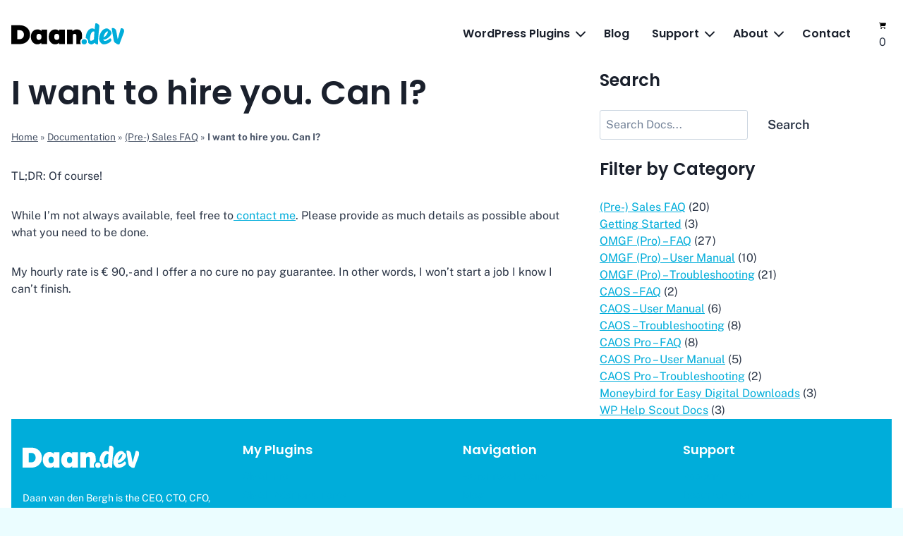

--- FILE ---
content_type: text/html; charset=UTF-8
request_url: https://daan.dev/docs/pre-sales/hire-me/
body_size: 16839
content:
<!doctype html>
<html lang="en-US" class="no-js" itemtype="https://schema.org/Blog" itemscope>
<head>
	<meta charset="UTF-8">
	<meta name="viewport" content="width=device-width, initial-scale=1, minimum-scale=1">
	<meta name='robots' content='index, follow, max-image-preview:large, max-snippet:-1, max-video-preview:-1' />

	
	<title>I want to hire you. Can I? - Daan.dev</title>
	<link rel="canonical" href="https://daan.dev/docs/pre-sales/hire-me/" />
	<script type="application/ld+json" class="yoast-schema-graph">{"@context":"https://schema.org","@graph":[{"@type":"WebPage","@id":"https://daan.dev/docs/pre-sales/hire-me/","url":"https://daan.dev/docs/pre-sales/hire-me/","name":"I want to hire you. Can I? - Daan.dev","isPartOf":{"@id":"https://daan.dev/#website"},"datePublished":"2021-11-11T17:54:54+00:00","dateModified":"2025-11-28T17:55:22+00:00","breadcrumb":{"@id":"https://daan.dev/docs/pre-sales/hire-me/#breadcrumb"},"inLanguage":"en-US","potentialAction":[{"@type":"ReadAction","target":["https://daan.dev/docs/pre-sales/hire-me/"]}]},{"@type":"BreadcrumbList","@id":"https://daan.dev/docs/pre-sales/hire-me/#breadcrumb","itemListElement":[{"@type":"ListItem","position":1,"name":"Home","item":"https://daan.dev/"},{"@type":"ListItem","position":2,"name":"Documentation","item":"https://daan.dev/docs/"},{"@type":"ListItem","position":3,"name":"(Pre-) Sales FAQ","item":"https://daan.dev/docs/pre-sales/"},{"@type":"ListItem","position":4,"name":"I want to hire you. Can I?"}]},{"@type":"WebSite","@id":"https://daan.dev/#website","url":"https://daan.dev/","name":"Daan.dev","description":"Fixing the internet since 2010","publisher":{"@id":"https://daan.dev/#/schema/person/222bae866f6be739b3b24145a191883a"},"potentialAction":[{"@type":"SearchAction","target":{"@type":"EntryPoint","urlTemplate":"https://daan.dev/?s={search_term_string}"},"query-input":{"@type":"PropertyValueSpecification","valueRequired":true,"valueName":"search_term_string"}}],"inLanguage":"en-US"},{"@type":["Person","Organization"],"@id":"https://daan.dev/#/schema/person/222bae866f6be739b3b24145a191883a","name":"Daan van den Bergh","image":{"@type":"ImageObject","inLanguage":"en-US","@id":"https://daan.dev/#/schema/person/image/","url":"https://daan.dev/wp-content/uploads/2022/06/Thick@0.75x.png","contentUrl":"https://daan.dev/wp-content/uploads/2022/06/Thick@0.75x.png","width":278,"height":169,"caption":"Daan van den Bergh"},"logo":{"@id":"https://daan.dev/#/schema/person/image/"},"sameAs":["https://daan.dev","https://www.linkedin.com/in/amvandenbergh/","https://x.com/Dan0sz"],"knowsLanguage":["English","Dutch"],"jobTitle":"Software Engineer/Owner","worksFor":"Daan.dev"}]}</script>
	


			
			<link id='omgf-preload-0' rel='preload' href='/wp-content/uploads/omgf/kadence-fonts-gfonts/poppins-normal-latin-400.woff2?ver=1751621751' as='font' type='font/woff2' crossorigin />
<link id='omgf-preload-1' rel='preload' href='/wp-content/uploads/omgf/kadence-fonts-gfonts/poppins-normal-latin-600.woff2?ver=1751621751' as='font' type='font/woff2' crossorigin />
<link id='omgf-preload-2' rel='preload' href='/wp-content/uploads/omgf/kadence-fonts-gfonts/public-sans-normal-latin.woff2?ver=1751621751' as='font' type='font/woff2' crossorigin />
<style id='wp-img-auto-sizes-contain-inline-css'>
img:is([sizes=auto i],[sizes^="auto," i]){contain-intrinsic-size:3000px 1500px}
/*# sourceURL=wp-img-auto-sizes-contain-inline-css */
</style>
<style id='wp-block-library-inline-css'>
:root{--wp-block-synced-color:#7a00df;--wp-block-synced-color--rgb:122,0,223;--wp-bound-block-color:var(--wp-block-synced-color);--wp-editor-canvas-background:#ddd;--wp-admin-theme-color:#007cba;--wp-admin-theme-color--rgb:0,124,186;--wp-admin-theme-color-darker-10:#006ba1;--wp-admin-theme-color-darker-10--rgb:0,107,160.5;--wp-admin-theme-color-darker-20:#005a87;--wp-admin-theme-color-darker-20--rgb:0,90,135;--wp-admin-border-width-focus:2px}@media (min-resolution:192dpi){:root{--wp-admin-border-width-focus:1.5px}}.wp-element-button{cursor:pointer}:root .has-very-light-gray-background-color{background-color:#eee}:root .has-very-dark-gray-background-color{background-color:#313131}:root .has-very-light-gray-color{color:#eee}:root .has-very-dark-gray-color{color:#313131}:root .has-vivid-green-cyan-to-vivid-cyan-blue-gradient-background{background:linear-gradient(135deg,#00d084,#0693e3)}:root .has-purple-crush-gradient-background{background:linear-gradient(135deg,#34e2e4,#4721fb 50%,#ab1dfe)}:root .has-hazy-dawn-gradient-background{background:linear-gradient(135deg,#faaca8,#dad0ec)}:root .has-subdued-olive-gradient-background{background:linear-gradient(135deg,#fafae1,#67a671)}:root .has-atomic-cream-gradient-background{background:linear-gradient(135deg,#fdd79a,#004a59)}:root .has-nightshade-gradient-background{background:linear-gradient(135deg,#330968,#31cdcf)}:root .has-midnight-gradient-background{background:linear-gradient(135deg,#020381,#2874fc)}:root{--wp--preset--font-size--normal:16px;--wp--preset--font-size--huge:42px}.has-regular-font-size{font-size:1em}.has-larger-font-size{font-size:2.625em}.has-normal-font-size{font-size:var(--wp--preset--font-size--normal)}.has-huge-font-size{font-size:var(--wp--preset--font-size--huge)}.has-text-align-center{text-align:center}.has-text-align-left{text-align:left}.has-text-align-right{text-align:right}.has-fit-text{white-space:nowrap!important}#end-resizable-editor-section{display:none}.aligncenter{clear:both}.items-justified-left{justify-content:flex-start}.items-justified-center{justify-content:center}.items-justified-right{justify-content:flex-end}.items-justified-space-between{justify-content:space-between}.screen-reader-text{border:0;clip-path:inset(50%);height:1px;margin:-1px;overflow:hidden;padding:0;position:absolute;width:1px;word-wrap:normal!important}.screen-reader-text:focus{background-color:#ddd;clip-path:none;color:#444;display:block;font-size:1em;height:auto;left:5px;line-height:normal;padding:15px 23px 14px;text-decoration:none;top:5px;width:auto;z-index:100000}html :where(.has-border-color){border-style:solid}html :where([style*=border-top-color]){border-top-style:solid}html :where([style*=border-right-color]){border-right-style:solid}html :where([style*=border-bottom-color]){border-bottom-style:solid}html :where([style*=border-left-color]){border-left-style:solid}html :where([style*=border-width]){border-style:solid}html :where([style*=border-top-width]){border-top-style:solid}html :where([style*=border-right-width]){border-right-style:solid}html :where([style*=border-bottom-width]){border-bottom-style:solid}html :where([style*=border-left-width]){border-left-style:solid}html :where(img[class*=wp-image-]){height:auto;max-width:100%}:where(figure){margin:0 0 1em}html :where(.is-position-sticky){--wp-admin--admin-bar--position-offset:var(--wp-admin--admin-bar--height,0px)}@media screen and (max-width:600px){html :where(.is-position-sticky){--wp-admin--admin-bar--position-offset:0px}}

/*# sourceURL=wp-block-library-inline-css */
</style><style id='wp-block-categories-inline-css'>
.wp-block-categories{box-sizing:border-box}.wp-block-categories.alignleft{margin-right:2em}.wp-block-categories.alignright{margin-left:2em}.wp-block-categories.wp-block-categories-dropdown.aligncenter{text-align:center}.wp-block-categories .wp-block-categories__label{display:block;width:100%}
/*# sourceURL=https://daan.dev/wp-includes/blocks/categories/style.min.css */
</style>
<style id='wp-block-heading-inline-css'>
h1:where(.wp-block-heading).has-background,h2:where(.wp-block-heading).has-background,h3:where(.wp-block-heading).has-background,h4:where(.wp-block-heading).has-background,h5:where(.wp-block-heading).has-background,h6:where(.wp-block-heading).has-background{padding:1.25em 2.375em}h1.has-text-align-left[style*=writing-mode]:where([style*=vertical-lr]),h1.has-text-align-right[style*=writing-mode]:where([style*=vertical-rl]),h2.has-text-align-left[style*=writing-mode]:where([style*=vertical-lr]),h2.has-text-align-right[style*=writing-mode]:where([style*=vertical-rl]),h3.has-text-align-left[style*=writing-mode]:where([style*=vertical-lr]),h3.has-text-align-right[style*=writing-mode]:where([style*=vertical-rl]),h4.has-text-align-left[style*=writing-mode]:where([style*=vertical-lr]),h4.has-text-align-right[style*=writing-mode]:where([style*=vertical-rl]),h5.has-text-align-left[style*=writing-mode]:where([style*=vertical-lr]),h5.has-text-align-right[style*=writing-mode]:where([style*=vertical-rl]),h6.has-text-align-left[style*=writing-mode]:where([style*=vertical-lr]),h6.has-text-align-right[style*=writing-mode]:where([style*=vertical-rl]){rotate:180deg}
/*# sourceURL=https://daan.dev/wp-includes/blocks/heading/style.min.css */
</style>
<style id='wp-block-image-inline-css'>
.wp-block-image>a,.wp-block-image>figure>a{display:inline-block}.wp-block-image img{box-sizing:border-box;height:auto;max-width:100%;vertical-align:bottom}@media not (prefers-reduced-motion){.wp-block-image img.hide{visibility:hidden}.wp-block-image img.show{animation:show-content-image .4s}}.wp-block-image[style*=border-radius] img,.wp-block-image[style*=border-radius]>a{border-radius:inherit}.wp-block-image.has-custom-border img{box-sizing:border-box}.wp-block-image.aligncenter{text-align:center}.wp-block-image.alignfull>a,.wp-block-image.alignwide>a{width:100%}.wp-block-image.alignfull img,.wp-block-image.alignwide img{height:auto;width:100%}.wp-block-image .aligncenter,.wp-block-image .alignleft,.wp-block-image .alignright,.wp-block-image.aligncenter,.wp-block-image.alignleft,.wp-block-image.alignright{display:table}.wp-block-image .aligncenter>figcaption,.wp-block-image .alignleft>figcaption,.wp-block-image .alignright>figcaption,.wp-block-image.aligncenter>figcaption,.wp-block-image.alignleft>figcaption,.wp-block-image.alignright>figcaption{caption-side:bottom;display:table-caption}.wp-block-image .alignleft{float:left;margin:.5em 1em .5em 0}.wp-block-image .alignright{float:right;margin:.5em 0 .5em 1em}.wp-block-image .aligncenter{margin-left:auto;margin-right:auto}.wp-block-image :where(figcaption){margin-bottom:1em;margin-top:.5em}.wp-block-image.is-style-circle-mask img{border-radius:9999px}@supports ((-webkit-mask-image:none) or (mask-image:none)) or (-webkit-mask-image:none){.wp-block-image.is-style-circle-mask img{border-radius:0;-webkit-mask-image:url('data:image/svg+xml;utf8,<svg viewBox="0 0 100 100" xmlns="http://www.w3.org/2000/svg"><circle cx="50" cy="50" r="50"/></svg>');mask-image:url('data:image/svg+xml;utf8,<svg viewBox="0 0 100 100" xmlns="http://www.w3.org/2000/svg"><circle cx="50" cy="50" r="50"/></svg>');mask-mode:alpha;-webkit-mask-position:center;mask-position:center;-webkit-mask-repeat:no-repeat;mask-repeat:no-repeat;-webkit-mask-size:contain;mask-size:contain}}:root :where(.wp-block-image.is-style-rounded img,.wp-block-image .is-style-rounded img){border-radius:9999px}.wp-block-image figure{margin:0}.wp-lightbox-container{display:flex;flex-direction:column;position:relative}.wp-lightbox-container img{cursor:zoom-in}.wp-lightbox-container img:hover+button{opacity:1}.wp-lightbox-container button{align-items:center;backdrop-filter:blur(16px) saturate(180%);background-color:#5a5a5a40;border:none;border-radius:4px;cursor:zoom-in;display:flex;height:20px;justify-content:center;opacity:0;padding:0;position:absolute;right:16px;text-align:center;top:16px;width:20px;z-index:100}@media not (prefers-reduced-motion){.wp-lightbox-container button{transition:opacity .2s ease}}.wp-lightbox-container button:focus-visible{outline:3px auto #5a5a5a40;outline:3px auto -webkit-focus-ring-color;outline-offset:3px}.wp-lightbox-container button:hover{cursor:pointer;opacity:1}.wp-lightbox-container button:focus{opacity:1}.wp-lightbox-container button:focus,.wp-lightbox-container button:hover,.wp-lightbox-container button:not(:hover):not(:active):not(.has-background){background-color:#5a5a5a40;border:none}.wp-lightbox-overlay{box-sizing:border-box;cursor:zoom-out;height:100vh;left:0;overflow:hidden;position:fixed;top:0;visibility:hidden;width:100%;z-index:100000}.wp-lightbox-overlay .close-button{align-items:center;cursor:pointer;display:flex;justify-content:center;min-height:40px;min-width:40px;padding:0;position:absolute;right:calc(env(safe-area-inset-right) + 16px);top:calc(env(safe-area-inset-top) + 16px);z-index:5000000}.wp-lightbox-overlay .close-button:focus,.wp-lightbox-overlay .close-button:hover,.wp-lightbox-overlay .close-button:not(:hover):not(:active):not(.has-background){background:none;border:none}.wp-lightbox-overlay .lightbox-image-container{height:var(--wp--lightbox-container-height);left:50%;overflow:hidden;position:absolute;top:50%;transform:translate(-50%,-50%);transform-origin:top left;width:var(--wp--lightbox-container-width);z-index:9999999999}.wp-lightbox-overlay .wp-block-image{align-items:center;box-sizing:border-box;display:flex;height:100%;justify-content:center;margin:0;position:relative;transform-origin:0 0;width:100%;z-index:3000000}.wp-lightbox-overlay .wp-block-image img{height:var(--wp--lightbox-image-height);min-height:var(--wp--lightbox-image-height);min-width:var(--wp--lightbox-image-width);width:var(--wp--lightbox-image-width)}.wp-lightbox-overlay .wp-block-image figcaption{display:none}.wp-lightbox-overlay button{background:none;border:none}.wp-lightbox-overlay .scrim{background-color:#fff;height:100%;opacity:.9;position:absolute;width:100%;z-index:2000000}.wp-lightbox-overlay.active{visibility:visible}@media not (prefers-reduced-motion){.wp-lightbox-overlay.active{animation:turn-on-visibility .25s both}.wp-lightbox-overlay.active img{animation:turn-on-visibility .35s both}.wp-lightbox-overlay.show-closing-animation:not(.active){animation:turn-off-visibility .35s both}.wp-lightbox-overlay.show-closing-animation:not(.active) img{animation:turn-off-visibility .25s both}.wp-lightbox-overlay.zoom.active{animation:none;opacity:1;visibility:visible}.wp-lightbox-overlay.zoom.active .lightbox-image-container{animation:lightbox-zoom-in .4s}.wp-lightbox-overlay.zoom.active .lightbox-image-container img{animation:none}.wp-lightbox-overlay.zoom.active .scrim{animation:turn-on-visibility .4s forwards}.wp-lightbox-overlay.zoom.show-closing-animation:not(.active){animation:none}.wp-lightbox-overlay.zoom.show-closing-animation:not(.active) .lightbox-image-container{animation:lightbox-zoom-out .4s}.wp-lightbox-overlay.zoom.show-closing-animation:not(.active) .lightbox-image-container img{animation:none}.wp-lightbox-overlay.zoom.show-closing-animation:not(.active) .scrim{animation:turn-off-visibility .4s forwards}}@keyframes show-content-image{0%{visibility:hidden}99%{visibility:hidden}to{visibility:visible}}@keyframes turn-on-visibility{0%{opacity:0}to{opacity:1}}@keyframes turn-off-visibility{0%{opacity:1;visibility:visible}99%{opacity:0;visibility:visible}to{opacity:0;visibility:hidden}}@keyframes lightbox-zoom-in{0%{transform:translate(calc((-100vw + var(--wp--lightbox-scrollbar-width))/2 + var(--wp--lightbox-initial-left-position)),calc(-50vh + var(--wp--lightbox-initial-top-position))) scale(var(--wp--lightbox-scale))}to{transform:translate(-50%,-50%) scale(1)}}@keyframes lightbox-zoom-out{0%{transform:translate(-50%,-50%) scale(1);visibility:visible}99%{visibility:visible}to{transform:translate(calc((-100vw + var(--wp--lightbox-scrollbar-width))/2 + var(--wp--lightbox-initial-left-position)),calc(-50vh + var(--wp--lightbox-initial-top-position))) scale(var(--wp--lightbox-scale));visibility:hidden}}
/*# sourceURL=https://daan.dev/wp-includes/blocks/image/style.min.css */
</style>
<style id='wp-block-search-inline-css'>
.wp-block-search__button{margin-left:10px;word-break:normal}.wp-block-search__button.has-icon{line-height:0}.wp-block-search__button svg{height:1.25em;min-height:24px;min-width:24px;width:1.25em;fill:currentColor;vertical-align:text-bottom}:where(.wp-block-search__button){border:1px solid #ccc;padding:6px 10px}.wp-block-search__inside-wrapper{display:flex;flex:auto;flex-wrap:nowrap;max-width:100%}.wp-block-search__label{width:100%}.wp-block-search.wp-block-search__button-only .wp-block-search__button{box-sizing:border-box;display:flex;flex-shrink:0;justify-content:center;margin-left:0;max-width:100%}.wp-block-search.wp-block-search__button-only .wp-block-search__inside-wrapper{min-width:0!important;transition-property:width}.wp-block-search.wp-block-search__button-only .wp-block-search__input{flex-basis:100%;transition-duration:.3s}.wp-block-search.wp-block-search__button-only.wp-block-search__searchfield-hidden,.wp-block-search.wp-block-search__button-only.wp-block-search__searchfield-hidden .wp-block-search__inside-wrapper{overflow:hidden}.wp-block-search.wp-block-search__button-only.wp-block-search__searchfield-hidden .wp-block-search__input{border-left-width:0!important;border-right-width:0!important;flex-basis:0;flex-grow:0;margin:0;min-width:0!important;padding-left:0!important;padding-right:0!important;width:0!important}:where(.wp-block-search__input){appearance:none;border:1px solid #949494;flex-grow:1;font-family:inherit;font-size:inherit;font-style:inherit;font-weight:inherit;letter-spacing:inherit;line-height:inherit;margin-left:0;margin-right:0;min-width:3rem;padding:8px;text-decoration:unset!important;text-transform:inherit}:where(.wp-block-search__button-inside .wp-block-search__inside-wrapper){background-color:#fff;border:1px solid #949494;box-sizing:border-box;padding:4px}:where(.wp-block-search__button-inside .wp-block-search__inside-wrapper) .wp-block-search__input{border:none;border-radius:0;padding:0 4px}:where(.wp-block-search__button-inside .wp-block-search__inside-wrapper) .wp-block-search__input:focus{outline:none}:where(.wp-block-search__button-inside .wp-block-search__inside-wrapper) :where(.wp-block-search__button){padding:4px 8px}.wp-block-search.aligncenter .wp-block-search__inside-wrapper{margin:auto}.wp-block[data-align=right] .wp-block-search.wp-block-search__button-only .wp-block-search__inside-wrapper{float:right}
/*# sourceURL=https://daan.dev/wp-includes/blocks/search/style.min.css */
</style>
<style id='wp-block-paragraph-inline-css'>
.is-small-text{font-size:.875em}.is-regular-text{font-size:1em}.is-large-text{font-size:2.25em}.is-larger-text{font-size:3em}.has-drop-cap:not(:focus):first-letter{float:left;font-size:8.4em;font-style:normal;font-weight:100;line-height:.68;margin:.05em .1em 0 0;text-transform:uppercase}body.rtl .has-drop-cap:not(:focus):first-letter{float:none;margin-left:.1em}p.has-drop-cap.has-background{overflow:hidden}:root :where(p.has-background){padding:1.25em 2.375em}:where(p.has-text-color:not(.has-link-color)) a{color:inherit}p.has-text-align-left[style*="writing-mode:vertical-lr"],p.has-text-align-right[style*="writing-mode:vertical-rl"]{rotate:180deg}
/*# sourceURL=https://daan.dev/wp-includes/blocks/paragraph/style.min.css */
</style>
<style id='global-styles-inline-css'>
:root{--wp--preset--aspect-ratio--square: 1;--wp--preset--aspect-ratio--4-3: 4/3;--wp--preset--aspect-ratio--3-4: 3/4;--wp--preset--aspect-ratio--3-2: 3/2;--wp--preset--aspect-ratio--2-3: 2/3;--wp--preset--aspect-ratio--16-9: 16/9;--wp--preset--aspect-ratio--9-16: 9/16;--wp--preset--color--black: #000000;--wp--preset--color--cyan-bluish-gray: #abb8c3;--wp--preset--color--white: #ffffff;--wp--preset--color--pale-pink: #f78da7;--wp--preset--color--vivid-red: #cf2e2e;--wp--preset--color--luminous-vivid-orange: #ff6900;--wp--preset--color--luminous-vivid-amber: #fcb900;--wp--preset--color--light-green-cyan: #7bdcb5;--wp--preset--color--vivid-green-cyan: #00d084;--wp--preset--color--pale-cyan-blue: #8ed1fc;--wp--preset--color--vivid-cyan-blue: #0693e3;--wp--preset--color--vivid-purple: #9b51e0;--wp--preset--color--theme-palette-1: var(--global-palette1);--wp--preset--color--theme-palette-2: var(--global-palette2);--wp--preset--color--theme-palette-3: var(--global-palette3);--wp--preset--color--theme-palette-4: var(--global-palette4);--wp--preset--color--theme-palette-5: var(--global-palette5);--wp--preset--color--theme-palette-6: var(--global-palette6);--wp--preset--color--theme-palette-7: var(--global-palette7);--wp--preset--color--theme-palette-8: var(--global-palette8);--wp--preset--color--theme-palette-9: var(--global-palette9);--wp--preset--color--theme-palette-10: var(--global-palette10);--wp--preset--color--theme-palette-11: var(--global-palette11);--wp--preset--color--theme-palette-12: var(--global-palette12);--wp--preset--color--theme-palette-13: var(--global-palette13);--wp--preset--color--theme-palette-14: var(--global-palette14);--wp--preset--color--theme-palette-15: var(--global-palette15);--wp--preset--gradient--vivid-cyan-blue-to-vivid-purple: linear-gradient(135deg,rgb(6,147,227) 0%,rgb(155,81,224) 100%);--wp--preset--gradient--light-green-cyan-to-vivid-green-cyan: linear-gradient(135deg,rgb(122,220,180) 0%,rgb(0,208,130) 100%);--wp--preset--gradient--luminous-vivid-amber-to-luminous-vivid-orange: linear-gradient(135deg,rgb(252,185,0) 0%,rgb(255,105,0) 100%);--wp--preset--gradient--luminous-vivid-orange-to-vivid-red: linear-gradient(135deg,rgb(255,105,0) 0%,rgb(207,46,46) 100%);--wp--preset--gradient--very-light-gray-to-cyan-bluish-gray: linear-gradient(135deg,rgb(238,238,238) 0%,rgb(169,184,195) 100%);--wp--preset--gradient--cool-to-warm-spectrum: linear-gradient(135deg,rgb(74,234,220) 0%,rgb(151,120,209) 20%,rgb(207,42,186) 40%,rgb(238,44,130) 60%,rgb(251,105,98) 80%,rgb(254,248,76) 100%);--wp--preset--gradient--blush-light-purple: linear-gradient(135deg,rgb(255,206,236) 0%,rgb(152,150,240) 100%);--wp--preset--gradient--blush-bordeaux: linear-gradient(135deg,rgb(254,205,165) 0%,rgb(254,45,45) 50%,rgb(107,0,62) 100%);--wp--preset--gradient--luminous-dusk: linear-gradient(135deg,rgb(255,203,112) 0%,rgb(199,81,192) 50%,rgb(65,88,208) 100%);--wp--preset--gradient--pale-ocean: linear-gradient(135deg,rgb(255,245,203) 0%,rgb(182,227,212) 50%,rgb(51,167,181) 100%);--wp--preset--gradient--electric-grass: linear-gradient(135deg,rgb(202,248,128) 0%,rgb(113,206,126) 100%);--wp--preset--gradient--midnight: linear-gradient(135deg,rgb(2,3,129) 0%,rgb(40,116,252) 100%);--wp--preset--font-size--small: var(--global-font-size-small);--wp--preset--font-size--medium: var(--global-font-size-medium);--wp--preset--font-size--large: var(--global-font-size-large);--wp--preset--font-size--x-large: 42px;--wp--preset--font-size--larger: var(--global-font-size-larger);--wp--preset--font-size--xxlarge: var(--global-font-size-xxlarge);--wp--preset--spacing--20: 0.44rem;--wp--preset--spacing--30: 0.67rem;--wp--preset--spacing--40: 1rem;--wp--preset--spacing--50: 1.5rem;--wp--preset--spacing--60: 2.25rem;--wp--preset--spacing--70: 3.38rem;--wp--preset--spacing--80: 5.06rem;--wp--preset--shadow--natural: 6px 6px 9px rgba(0, 0, 0, 0.2);--wp--preset--shadow--deep: 12px 12px 50px rgba(0, 0, 0, 0.4);--wp--preset--shadow--sharp: 6px 6px 0px rgba(0, 0, 0, 0.2);--wp--preset--shadow--outlined: 6px 6px 0px -3px rgb(255, 255, 255), 6px 6px rgb(0, 0, 0);--wp--preset--shadow--crisp: 6px 6px 0px rgb(0, 0, 0);}:where(.is-layout-flex){gap: 0.5em;}:where(.is-layout-grid){gap: 0.5em;}body .is-layout-flex{display: flex;}.is-layout-flex{flex-wrap: wrap;align-items: center;}.is-layout-flex > :is(*, div){margin: 0;}body .is-layout-grid{display: grid;}.is-layout-grid > :is(*, div){margin: 0;}:where(.wp-block-columns.is-layout-flex){gap: 2em;}:where(.wp-block-columns.is-layout-grid){gap: 2em;}:where(.wp-block-post-template.is-layout-flex){gap: 1.25em;}:where(.wp-block-post-template.is-layout-grid){gap: 1.25em;}.has-black-color{color: var(--wp--preset--color--black) !important;}.has-cyan-bluish-gray-color{color: var(--wp--preset--color--cyan-bluish-gray) !important;}.has-white-color{color: var(--wp--preset--color--white) !important;}.has-pale-pink-color{color: var(--wp--preset--color--pale-pink) !important;}.has-vivid-red-color{color: var(--wp--preset--color--vivid-red) !important;}.has-luminous-vivid-orange-color{color: var(--wp--preset--color--luminous-vivid-orange) !important;}.has-luminous-vivid-amber-color{color: var(--wp--preset--color--luminous-vivid-amber) !important;}.has-light-green-cyan-color{color: var(--wp--preset--color--light-green-cyan) !important;}.has-vivid-green-cyan-color{color: var(--wp--preset--color--vivid-green-cyan) !important;}.has-pale-cyan-blue-color{color: var(--wp--preset--color--pale-cyan-blue) !important;}.has-vivid-cyan-blue-color{color: var(--wp--preset--color--vivid-cyan-blue) !important;}.has-vivid-purple-color{color: var(--wp--preset--color--vivid-purple) !important;}.has-black-background-color{background-color: var(--wp--preset--color--black) !important;}.has-cyan-bluish-gray-background-color{background-color: var(--wp--preset--color--cyan-bluish-gray) !important;}.has-white-background-color{background-color: var(--wp--preset--color--white) !important;}.has-pale-pink-background-color{background-color: var(--wp--preset--color--pale-pink) !important;}.has-vivid-red-background-color{background-color: var(--wp--preset--color--vivid-red) !important;}.has-luminous-vivid-orange-background-color{background-color: var(--wp--preset--color--luminous-vivid-orange) !important;}.has-luminous-vivid-amber-background-color{background-color: var(--wp--preset--color--luminous-vivid-amber) !important;}.has-light-green-cyan-background-color{background-color: var(--wp--preset--color--light-green-cyan) !important;}.has-vivid-green-cyan-background-color{background-color: var(--wp--preset--color--vivid-green-cyan) !important;}.has-pale-cyan-blue-background-color{background-color: var(--wp--preset--color--pale-cyan-blue) !important;}.has-vivid-cyan-blue-background-color{background-color: var(--wp--preset--color--vivid-cyan-blue) !important;}.has-vivid-purple-background-color{background-color: var(--wp--preset--color--vivid-purple) !important;}.has-black-border-color{border-color: var(--wp--preset--color--black) !important;}.has-cyan-bluish-gray-border-color{border-color: var(--wp--preset--color--cyan-bluish-gray) !important;}.has-white-border-color{border-color: var(--wp--preset--color--white) !important;}.has-pale-pink-border-color{border-color: var(--wp--preset--color--pale-pink) !important;}.has-vivid-red-border-color{border-color: var(--wp--preset--color--vivid-red) !important;}.has-luminous-vivid-orange-border-color{border-color: var(--wp--preset--color--luminous-vivid-orange) !important;}.has-luminous-vivid-amber-border-color{border-color: var(--wp--preset--color--luminous-vivid-amber) !important;}.has-light-green-cyan-border-color{border-color: var(--wp--preset--color--light-green-cyan) !important;}.has-vivid-green-cyan-border-color{border-color: var(--wp--preset--color--vivid-green-cyan) !important;}.has-pale-cyan-blue-border-color{border-color: var(--wp--preset--color--pale-cyan-blue) !important;}.has-vivid-cyan-blue-border-color{border-color: var(--wp--preset--color--vivid-cyan-blue) !important;}.has-vivid-purple-border-color{border-color: var(--wp--preset--color--vivid-purple) !important;}.has-vivid-cyan-blue-to-vivid-purple-gradient-background{background: var(--wp--preset--gradient--vivid-cyan-blue-to-vivid-purple) !important;}.has-light-green-cyan-to-vivid-green-cyan-gradient-background{background: var(--wp--preset--gradient--light-green-cyan-to-vivid-green-cyan) !important;}.has-luminous-vivid-amber-to-luminous-vivid-orange-gradient-background{background: var(--wp--preset--gradient--luminous-vivid-amber-to-luminous-vivid-orange) !important;}.has-luminous-vivid-orange-to-vivid-red-gradient-background{background: var(--wp--preset--gradient--luminous-vivid-orange-to-vivid-red) !important;}.has-very-light-gray-to-cyan-bluish-gray-gradient-background{background: var(--wp--preset--gradient--very-light-gray-to-cyan-bluish-gray) !important;}.has-cool-to-warm-spectrum-gradient-background{background: var(--wp--preset--gradient--cool-to-warm-spectrum) !important;}.has-blush-light-purple-gradient-background{background: var(--wp--preset--gradient--blush-light-purple) !important;}.has-blush-bordeaux-gradient-background{background: var(--wp--preset--gradient--blush-bordeaux) !important;}.has-luminous-dusk-gradient-background{background: var(--wp--preset--gradient--luminous-dusk) !important;}.has-pale-ocean-gradient-background{background: var(--wp--preset--gradient--pale-ocean) !important;}.has-electric-grass-gradient-background{background: var(--wp--preset--gradient--electric-grass) !important;}.has-midnight-gradient-background{background: var(--wp--preset--gradient--midnight) !important;}.has-small-font-size{font-size: var(--wp--preset--font-size--small) !important;}.has-medium-font-size{font-size: var(--wp--preset--font-size--medium) !important;}.has-large-font-size{font-size: var(--wp--preset--font-size--large) !important;}.has-x-large-font-size{font-size: var(--wp--preset--font-size--x-large) !important;}
/*# sourceURL=global-styles-inline-css */
</style>

<style id='classic-theme-styles-inline-css'>
/*! This file is auto-generated */
.wp-block-button__link{color:#fff;background-color:#32373c;border-radius:9999px;box-shadow:none;text-decoration:none;padding:calc(.667em + 2px) calc(1.333em + 2px);font-size:1.125em}.wp-block-file__button{background:#32373c;color:#fff;text-decoration:none}
/*# sourceURL=/wp-includes/css/classic-themes.min.css */
</style>
<link rel='stylesheet' id='edd-blocks-css' href='https://daan.dev/wp-content/plugins/easy-digital-downloads-pro/includes/blocks/assets/css/edd-blocks.css?ver=3.6.3' media='all' />
<link rel='stylesheet' id='daan-edd-sl-view-changelog-css' href='https://daan.dev/wp-content/plugins/edd-sl-shortcodes/assets/css/view-changelog.min.css?ver=1744205254' media='all' />
<link rel='stylesheet' id='wpa-css-css' href='https://daan.dev/wp-content/plugins/honeypot/includes/css/wpa.css?ver=2.3.04' media='all' />
<link rel='stylesheet' id='dashicons-css' href='https://daan.dev/wp-includes/css/dashicons.min.css?ver=6.9' media='all' />
<link rel='stylesheet' id='edd-recurring-css' href='https://daan.dev/wp-content/plugins/edd-recurring/assets/css/styles.css?ver=2.13.8' media='all' />
<link rel='stylesheet' id='edd-reviews-css' href='https://daan.dev/wp-content/plugins/edd-reviews/assets/css/edd-reviews.min.css?ver=2.2.6' media='all' />
<link rel='stylesheet' id='kadence-global-css' href='https://daan.dev/wp-content/themes/kadence/assets/css/global.min.css?ver=1.4.2' media='all' />
<style id='kadence-global-inline-css'>
/* Kadence Base CSS */
:root{--global-palette1:#00adda;--global-palette2:#1ccaf4;--global-palette3:#1A202C;--global-palette4:#2D3748;--global-palette5:#4A5568;--global-palette6:#718096;--global-palette7:#cef8ff;--global-palette8:#ebfdff;--global-palette9:#ffffff;--global-palette10:oklch(from var(--global-palette1) calc(l + 0.10 * (1 - l)) calc(c * 1.00) calc(h + 180) / 100%);--global-palette11:#13612e;--global-palette12:#1159af;--global-palette13:#b82105;--global-palette14:#f7630c;--global-palette15:#f5a524;--global-palette9rgb:255, 255, 255;--global-palette-highlight:var(--global-palette1);--global-palette-highlight-alt:var(--global-palette2);--global-palette-highlight-alt2:var(--global-palette9);--global-palette-btn-bg:var(--global-palette1);--global-palette-btn-bg-hover:#0389b7;--global-palette-btn:var(--global-palette9);--global-palette-btn-hover:var(--global-palette9);--global-palette-btn-sec-bg:var(--global-palette7);--global-palette-btn-sec-bg-hover:var(--global-palette2);--global-palette-btn-sec:var(--global-palette3);--global-palette-btn-sec-hover:var(--global-palette9);--global-body-font-family:'Public Sans', sans-serif;--global-heading-font-family:Poppins, sans-serif;--global-primary-nav-font-family:var(--global-heading-font-family, inherit);--global-fallback-font:sans-serif;--global-display-fallback-font:sans-serif;--global-content-width:1400px;--global-content-wide-width:calc(1400px + 230px);--global-content-narrow-width:842px;--global-content-edge-padding:1rem;--global-content-boxed-padding:2rem;--global-calc-content-width:calc(1400px - var(--global-content-edge-padding) - var(--global-content-edge-padding) );--wp--style--global--content-size:var(--global-calc-content-width);}.wp-site-blocks{--global-vw:calc( 100vw - ( 0.5 * var(--scrollbar-offset)));}body{background:var(--global-palette8);-webkit-font-smoothing:antialiased;-moz-osx-font-smoothing:grayscale;}body, input, select, optgroup, textarea{font-style:normal;font-weight:normal;font-size:16px;line-height:1.5em;font-family:var(--global-body-font-family);color:var(--global-palette4);}.content-bg, body.content-style-unboxed .site{background:var(--global-palette9);}h1,h2,h3,h4,h5,h6{font-family:var(--global-heading-font-family);}h1{font-style:normal;font-weight:600;font-size:3rem;line-height:1.5;color:var(--global-palette3);}h2{font-style:normal;font-weight:600;font-size:2rem;line-height:1.5;color:var(--global-palette3);}h3{font-style:normal;font-weight:600;font-size:1.5rem;line-height:1.5;color:var(--global-palette3);}h4{font-style:normal;font-weight:700;font-size:22px;line-height:1.5;color:var(--global-palette4);}h5{font-style:normal;font-weight:500;font-size:20px;line-height:1.5;color:var(--global-palette4);}h6{font-style:normal;font-weight:normal;font-size:18px;line-height:1.5;color:var(--global-palette5);}.entry-hero .kadence-breadcrumbs{max-width:1400px;}.site-container, .site-header-row-layout-contained, .site-footer-row-layout-contained, .entry-hero-layout-contained, .comments-area, .alignfull > .wp-block-cover__inner-container, .alignwide > .wp-block-cover__inner-container{max-width:var(--global-content-width);}.content-width-narrow .content-container.site-container, .content-width-narrow .hero-container.site-container{max-width:var(--global-content-narrow-width);}@media all and (min-width: 1630px){.wp-site-blocks .content-container  .alignwide{margin-left:-115px;margin-right:-115px;width:unset;max-width:unset;}}@media all and (min-width: 1102px){.content-width-narrow .wp-site-blocks .content-container .alignwide{margin-left:-130px;margin-right:-130px;width:unset;max-width:unset;}}.content-style-boxed .wp-site-blocks .entry-content .alignwide{margin-left:calc( -1 * var( --global-content-boxed-padding ) );margin-right:calc( -1 * var( --global-content-boxed-padding ) );}.content-area{margin-top:0rem;margin-bottom:0rem;}@media all and (max-width: 1024px){.content-area{margin-top:0rem;margin-bottom:0rem;}}@media all and (max-width: 767px){.content-area{margin-top:0rem;margin-bottom:0rem;}}@media all and (max-width: 1024px){:root{--global-content-boxed-padding:2rem;}}@media all and (max-width: 767px){:root{--global-content-boxed-padding:1.5rem;}}.entry-content-wrap{padding:2rem;}@media all and (max-width: 1024px){.entry-content-wrap{padding:2rem;}}@media all and (max-width: 767px){.entry-content-wrap{padding:1.5rem;}}.entry.single-entry{box-shadow:0px 15px 15px -10px rgba(0,0,0,0.05);}.entry.loop-entry{box-shadow:0px 15px 15px -10px rgba(0,0,0,0.05);}.loop-entry .entry-content-wrap{padding:2rem;}@media all and (max-width: 1024px){.loop-entry .entry-content-wrap{padding:2rem;}}@media all and (max-width: 767px){.loop-entry .entry-content-wrap{padding:1.5rem;}}.has-sidebar:not(.has-left-sidebar) .content-container{grid-template-columns:1fr 414px;}.has-sidebar.has-left-sidebar .content-container{grid-template-columns:414px 1fr;}.primary-sidebar.widget-area .widget{margin-bottom:1.5em;color:var(--global-palette4);}.primary-sidebar.widget-area .widget-title{font-weight:700;font-size:20px;line-height:1.5;color:var(--global-palette3);}button, .button, .wp-block-button__link, input[type="button"], input[type="reset"], input[type="submit"], .fl-button, .elementor-button-wrapper .elementor-button, .wc-block-components-checkout-place-order-button, .wc-block-cart__submit{font-style:normal;font-weight:600;font-family:Poppins, sans-serif;border-radius:0.75rem;padding:.5rem 1rem .5rem 1rem;box-shadow:0px 0px 0px -7px rgba(0,0,0,0);}.wp-block-button.is-style-outline .wp-block-button__link{padding:.5rem 1rem .5rem 1rem;}button:hover, button:focus, button:active, .button:hover, .button:focus, .button:active, .wp-block-button__link:hover, .wp-block-button__link:focus, .wp-block-button__link:active, input[type="button"]:hover, input[type="button"]:focus, input[type="button"]:active, input[type="reset"]:hover, input[type="reset"]:focus, input[type="reset"]:active, input[type="submit"]:hover, input[type="submit"]:focus, input[type="submit"]:active, .elementor-button-wrapper .elementor-button:hover, .elementor-button-wrapper .elementor-button:focus, .elementor-button-wrapper .elementor-button:active, .wc-block-cart__submit:hover{box-shadow:0px 15px 25px -7px rgba(0,0,0,0.1);}.kb-button.kb-btn-global-outline.kb-btn-global-inherit{padding-top:calc(.5rem - 2px);padding-right:calc(1rem - 2px);padding-bottom:calc(.5rem - 2px);padding-left:calc(1rem - 2px);}button.button-style-secondary, .button.button-style-secondary, .wp-block-button__link.button-style-secondary, input[type="button"].button-style-secondary, input[type="reset"].button-style-secondary, input[type="submit"].button-style-secondary, .fl-button.button-style-secondary, .elementor-button-wrapper .elementor-button.button-style-secondary, .wc-block-components-checkout-place-order-button.button-style-secondary, .wc-block-cart__submit.button-style-secondary{font-style:normal;font-weight:600;font-family:Poppins, sans-serif;}@media all and (min-width: 1025px){.transparent-header .entry-hero .entry-hero-container-inner{padding-top:96px;}}@media all and (max-width: 1024px){.mobile-transparent-header .entry-hero .entry-hero-container-inner{padding-top:96px;}}@media all and (max-width: 767px){.mobile-transparent-header .entry-hero .entry-hero-container-inner{padding-top:96px;}}
/* Kadence Header CSS */
@media all and (max-width: 1024px){.mobile-transparent-header #masthead{position:absolute;left:0px;right:0px;z-index:100;}.kadence-scrollbar-fixer.mobile-transparent-header #masthead{right:var(--scrollbar-offset,0);}.mobile-transparent-header #masthead, .mobile-transparent-header .site-top-header-wrap .site-header-row-container-inner, .mobile-transparent-header .site-main-header-wrap .site-header-row-container-inner, .mobile-transparent-header .site-bottom-header-wrap .site-header-row-container-inner{background:transparent;}.site-header-row-tablet-layout-fullwidth, .site-header-row-tablet-layout-standard{padding:0px;}}@media all and (min-width: 1025px){.transparent-header #masthead{position:absolute;left:0px;right:0px;z-index:100;}.transparent-header.kadence-scrollbar-fixer #masthead{right:var(--scrollbar-offset,0);}.transparent-header #masthead, .transparent-header .site-top-header-wrap .site-header-row-container-inner, .transparent-header .site-main-header-wrap .site-header-row-container-inner, .transparent-header .site-bottom-header-wrap .site-header-row-container-inner{background:transparent;}}.site-branding a.brand img{max-width:160px;}.site-branding a.brand img.svg-logo-image{width:160px;}.site-branding{padding:0px 0px 0px 0px;}#masthead, #masthead .kadence-sticky-header.item-is-fixed:not(.item-at-start):not(.site-header-row-container):not(.site-main-header-wrap), #masthead .kadence-sticky-header.item-is-fixed:not(.item-at-start) > .site-header-row-container-inner{background:#ffffff;}.site-main-header-inner-wrap{min-height:96px;}.header-navigation[class*="header-navigation-style-underline"] .header-menu-container.primary-menu-container>ul>li>a:after{width:calc( 100% - 2rem);}.main-navigation .primary-menu-container > ul > li.menu-item > a{padding-left:calc(2rem / 2);padding-right:calc(2rem / 2);color:var(--global-palette3);}.main-navigation .primary-menu-container > ul > li.menu-item .dropdown-nav-special-toggle{right:calc(2rem / 2);}.main-navigation .primary-menu-container > ul li.menu-item > a{font-style:normal;font-weight:700;font-size:16px;font-family:var(--global-primary-nav-font-family);}.main-navigation .primary-menu-container > ul > li.menu-item > a:hover{color:var(--global-palette2);}
					.header-navigation[class*="header-navigation-style-underline"] .header-menu-container.primary-menu-container>ul>li.current-menu-ancestor>a:after,
					.header-navigation[class*="header-navigation-style-underline"] .header-menu-container.primary-menu-container>ul>li.current-page-parent>a:after,
					.header-navigation[class*="header-navigation-style-underline"] .header-menu-container.primary-menu-container>ul>li.current-product-ancestor>a:after
				{transform:scale(1, 1) translate(50%, 0);}
					.main-navigation .primary-menu-container > ul > li.menu-item.current-menu-item > a, 
					.main-navigation .primary-menu-container > ul > li.menu-item.current-menu-ancestor > a, 
					.main-navigation .primary-menu-container > ul > li.menu-item.current-page-parent > a,
					.main-navigation .primary-menu-container > ul > li.menu-item.current-product-ancestor > a
				{color:var(--global-palette1);}.header-navigation .header-menu-container ul ul.sub-menu, .header-navigation .header-menu-container ul ul.submenu{background:var(--global-palette9);box-shadow:0px 0px 0px 0px rgba(0,0,0,0.1);}.header-navigation .header-menu-container ul ul li.menu-item, .header-menu-container ul.menu > li.kadence-menu-mega-enabled > ul > li.menu-item > a{border-bottom:0px none rgba(255,255,255,0.1);border-radius:0px 0px 0px 0px;}.header-navigation .header-menu-container ul ul li.menu-item > a{width:220px;padding-top:1em;padding-bottom:1em;color:var(--global-palette1);font-size:12px;}.header-navigation .header-menu-container ul ul li.menu-item > a:hover{color:var(--global-palette2);background:var(--global-palette8);border-radius:0px 0px 0px 0px;}.header-navigation .header-menu-container ul ul li.menu-item.current-menu-item > a{color:var(--global-palette1);background:var(--global-palette9);border-radius:0px 0px 0px 0px;}.mobile-toggle-open-container .menu-toggle-open, .mobile-toggle-open-container .menu-toggle-open:focus{color:var(--global-palette5);padding:0.4em 0.6em 0.4em 0.6em;font-size:14px;}.mobile-toggle-open-container .menu-toggle-open.menu-toggle-style-bordered{border:1px solid currentColor;}.mobile-toggle-open-container .menu-toggle-open .menu-toggle-icon{font-size:20px;}.mobile-toggle-open-container .menu-toggle-open:hover, .mobile-toggle-open-container .menu-toggle-open:focus-visible{color:var(--global-palette-highlight);}.mobile-navigation ul li{font-size:14px;}.mobile-navigation ul li a{padding-top:1em;padding-bottom:1em;}.mobile-navigation ul li > a, .mobile-navigation ul li.menu-item-has-children > .drawer-nav-drop-wrap{color:var(--global-palette8);}.mobile-navigation ul li.current-menu-item > a, .mobile-navigation ul li.current-menu-item.menu-item-has-children > .drawer-nav-drop-wrap{color:var(--global-palette-highlight);}.mobile-navigation ul li.menu-item-has-children .drawer-nav-drop-wrap, .mobile-navigation ul li:not(.menu-item-has-children) a{border-bottom:1px solid rgba(255,255,255,0.1);}.mobile-navigation:not(.drawer-navigation-parent-toggle-true) ul li.menu-item-has-children .drawer-nav-drop-wrap button{border-left:1px solid rgba(255,255,255,0.1);}#mobile-drawer .drawer-header .drawer-toggle{padding:0.6em 0.15em 0.6em 0.15em;font-size:24px;}
/* Kadence Footer CSS */
#colophon{background:var(--global-palette9);}.site-middle-footer-wrap .site-footer-row-container-inner{background:var(--global-palette1);font-style:normal;font-size:14px;color:var(--global-palette9);}.site-footer .site-middle-footer-wrap a:where(:not(.button):not(.wp-block-button__link):not(.wp-element-button)){color:var(--global-palette9);}.site-middle-footer-inner-wrap{padding-top:30px;padding-bottom:30px;grid-column-gap:2rem;grid-row-gap:2rem;}.site-middle-footer-inner-wrap .widget{margin-bottom:30px;}.site-middle-footer-inner-wrap .widget-area .widget-title{font-style:normal;font-size:1.125rem;line-height:1.75rem;color:var(--global-palette9);}.site-middle-footer-inner-wrap .site-footer-section:not(:last-child):after{right:calc(-2rem / 2);}.site-top-footer-wrap .site-footer-row-container-inner{font-style:normal;font-weight:400;font-family:var(--global-body-font-family, inherit);}.site-top-footer-inner-wrap{padding-top:30px;padding-bottom:30px;grid-column-gap:30px;grid-row-gap:30px;}.site-top-footer-inner-wrap .widget{margin-bottom:30px;}.site-top-footer-inner-wrap .widget-area .widget-title{font-style:normal;font-weight:400;font-family:var(--global-heading-font-family, inherit);}.site-top-footer-inner-wrap .site-footer-section:not(:last-child):after{right:calc(-30px / 2);}.site-bottom-footer-inner-wrap{min-height:73px;padding-top:0.5rem;padding-bottom:2rem;grid-column-gap:30px;}.site-bottom-footer-inner-wrap .widget{margin-bottom:30px;}.site-bottom-footer-inner-wrap .site-footer-section:not(:last-child):after{right:calc(-30px / 2);}
/*# sourceURL=kadence-global-inline-css */
</style>
<link rel='stylesheet' id='kadence-header-css' href='https://daan.dev/wp-content/themes/kadence/assets/css/header.min.css?ver=1.4.2' media='all' />
<link rel='stylesheet' id='kadence-content-css' href='https://daan.dev/wp-content/themes/kadence/assets/css/content.min.css?ver=1.4.2' media='all' />
<link rel='stylesheet' id='kadence-sidebar-css' href='https://daan.dev/wp-content/themes/kadence/assets/css/sidebar.min.css?ver=1.4.2' media='all' />
<link rel='stylesheet' id='kadence-related-posts-css' href='https://daan.dev/wp-content/themes/kadence/assets/css/related-posts.min.css?ver=1.4.2' media='all' />
<link rel='stylesheet' id='kad-splide-css' href='https://daan.dev/wp-content/themes/kadence/assets/css/kadence-splide.min.css?ver=1.4.2' media='all' />
<link rel='stylesheet' id='kadence-footer-css' href='https://daan.dev/wp-content/themes/kadence/assets/css/footer.min.css?ver=1.4.2' media='all' />
<link rel='stylesheet' id='kadence-theme-css' href='https://daan.dev/wp-content/themes/kadence/style.css?ver=6.9' media='all' />
<link rel='stylesheet' id='daan-dev-tailwind-css' href='https://daan.dev/wp-content/themes/daandev/assets/dist/css/output.css?ver=1767873732' media='all' />
<link rel='stylesheet' id='sib-front-css-css' href='https://daan.dev/wp-content/plugins/mailin/css/mailin-front.css?ver=6.9' media='all' />















		

<link rel='stylesheet' id='kadence-fonts-gfonts-css' href='/wp-content/uploads/omgf/kadence-fonts-gfonts/kadence-fonts-gfonts.css?ver=1751621751' media='all' />
<link rel="icon" href="https://daan.dev/wp-content/uploads/2025/04/cropped-favicon-1-32x32.png" sizes="32x32" />
<link rel="icon" href="https://daan.dev/wp-content/uploads/2025/04/cropped-favicon-1-192x192.png" sizes="192x192" />
<link rel="apple-touch-icon" href="https://daan.dev/wp-content/uploads/2025/04/cropped-favicon-1-180x180.png" />
<meta name="msapplication-TileImage" content="https://daan.dev/wp-content/uploads/2025/04/cropped-favicon-1-270x270.png" />
</head>

<body class="wp-singular hs-docs-article-template-default single single-hs-docs-article postid-143188 wp-custom-logo wp-embed-responsive wp-theme-kadence wp-child-theme-daandev edd-js-none no-anchor-scroll footer-on-bottom hide-focus-outline link-style-standard has-sidebar content-title-style-normal content-width-normal content-style-unboxed content-vertical-padding-show non-transparent-header mobile-non-transparent-header">
<script>document.documentElement.classList.remove( 'no-js' );</script>
<script id="plausible-analytics-js-after">
window.plausible=window.plausible||function(){(window.plausible.q=window.plausible.q||[]).push(arguments)},window.plausible.init=function(i){window.plausible.o=i||{}};var script=document.createElement("script");script.type="text/javascript",script.defer=!0,script.src="https://daan.dev/wp-content/uploads/b80a607625/pa-g2zf0-cAYMb6iWjtTqs3M.js";var r=document.getElementsByTagName("script")[0];r.parentNode.insertBefore(script,r);
plausible.init({"customProperties":{"author":"Daan van den Bergh","hs-docs-category":"(Pre-) Sales FAQ","user_logged_in":"no"},"endpoint":"https:\/\/daan.dev\/wp-json\/8b8387\/v1\/24d5\/6bb5ada1"});
//# sourceURL=plausible-analytics-js-after
</script>
<script id="plausible-form-submit-integration-js-extra">
var plausible_analytics_i18n = {"form_completions":"WP Form Completions"};
//# sourceURL=plausible-form-submit-integration-js-extra
</script>
<script src="https://daan.dev/wp-content/plugins/plausible-analytics/assets/dist/js/plausible-form-submit-integration.js?ver=1769084026" id="plausible-form-submit-integration-js"></script>
<script src="https://daan.dev/wp-content/plugins/edd-sl-shortcodes/assets/js/view-changelog.min.js?ver=1744205254" id="daan-edd-sl-view-changelog-js"></script>
<script src="https://daan.dev/wp-includes/js/jquery/jquery.min.js?ver=3.7.1" id="jquery-core-js"></script>
<script src="https://daan.dev/wp-content/plugins/stop-user-enumeration/frontend/js/frontend.js?ver=1.7.7" id="stop-user-enumeration-js" defer data-wp-strategy="defer"></script>
<script id="jquery-cookie-js-extra">
var affwp_scripts = {"ajaxurl":"https://daan.dev/wp-admin/admin-ajax.php"};
//# sourceURL=jquery-cookie-js-extra
</script>
<script defer='defer' src="https://daan.dev/wp-content/plugins/affiliate-wp/assets/js/jquery.cookie.min.js?ver=1.4.0" id="jquery-cookie-js"></script>
<script id="affwp-tracking-js-extra">
var affwp_debug_vars = {"integrations":{"edd":"Easy Digital Downloads","wpforms":"WPForms"},"version":"2.30.2","currency":"EUR","ref_cookie":"affwp_ref","visit_cookie":"affwp_ref_visit_id","campaign_cookie":"affwp_campaign"};
//# sourceURL=affwp-tracking-js-extra
</script>
<script defer='defer' src="https://daan.dev/wp-content/plugins/affiliate-wp/assets/js/tracking.min.js?ver=2.30.2" id="affwp-tracking-js"></script>
<script id="plausible-affiliate-links-js-before">
const plausibleAffiliateLinks = ["\/recommends\/"];
//# sourceURL=plausible-affiliate-links-js-before
</script>
<script src="https://daan.dev/wp-content/plugins/plausible-analytics/assets/dist/js/plausible-affiliate-links.js?ver=1769084026" id="plausible-affiliate-links-js"></script>
<script src="https://daan.dev/wp-content/themes/daandev/assets/dist/js/edd-add-to-cart.min.js?ver=1767873732" id="daan-dev-add-to-cart-js"></script>
<script id="sib-front-js-js-extra">
var sibErrMsg = {"invalidMail":"Please fill out valid email address","requiredField":"Please fill out required fields","invalidDateFormat":"Please fill out valid date format","invalidSMSFormat":"Please fill out valid phone number"};
var ajax_sib_front_object = {"ajax_url":"https://daan.dev/wp-admin/admin-ajax.php","ajax_nonce":"00dc571543","flag_url":"https://daan.dev/wp-content/plugins/mailin/img/flags/"};
//# sourceURL=sib-front-js-js-extra
</script>
<script src="https://daan.dev/wp-content/plugins/mailin/js/mailin-front.js?ver=1769084515" id="sib-front-js-js"></script>
<script type="text/javascript">
		var AFFWP = AFFWP || {};
		AFFWP.referral_var = 'ref';
		AFFWP.expiration = 30;
		AFFWP.debug = 0;


		AFFWP.referral_credit_last = 0;
		</script>
	<style>.edd-js-none .edd-has-js, .edd-js .edd-no-js, body.edd-js input.edd-no-js { display: none; }</style>
	<script>/* <![CDATA[ */(function(){var c = document.body.classList;c.remove('edd-js-none');c.add('edd-js');})();/* ]]> */</script>
	<div id="wrapper" class="site wp-site-blocks">
			<a class="skip-link screen-reader-text scroll-ignore" href="#main">Skip to content</a>
		<header id="masthead" class="site-header" role="banner" itemtype="https://schema.org/WPHeader" itemscope>
	<div id="main-header" class="site-header-wrap">
		<div class="site-header-inner-wrap">
			<div class="site-header-upper-wrap">
				<div class="site-header-upper-inner-wrap">
					<div class="site-main-header-wrap site-header-row-container site-header-focus-item site-header-row-layout-standard" data-section="kadence_customizer_header_main">
	<div class="site-header-row-container-inner">
				<div class="site-container">
			<div class="site-main-header-inner-wrap site-header-row site-header-row-has-sides site-header-row-no-center">
									<div class="site-header-main-section-left site-header-section site-header-section-left">
						<div class="site-header-item site-header-focus-item" data-section="title_tagline">
	<div class="site-branding branding-layout-standard site-brand-logo-only"><a class="brand has-logo-image" href="https://daan.dev/" rel="home"><img width="186" height="36" src="https://daan.dev/wp-content/uploads/2025/04/logo.svg" class="custom-logo svg-logo-image" alt="Daan.dev" decoding="async" /></a></div></div>
					</div>
																	<div class="site-header-main-section-right site-header-section site-header-section-right">
						<div class="site-header-item site-header-focus-item site-header-item-main-navigation header-navigation-layout-stretch-false header-navigation-layout-fill-stretch-false" data-section="kadence_customizer_primary_navigation">
	        <nav id="site-navigation" class="main-navigation header-navigation hover-to-open nav--toggle-sub header-navigation-style-fullheight header-navigation-dropdown-animation-fade-down" role="navigation" aria-label="Primary Navigation">
			            <div class="primary-menu-container header-menu-container">
				<ul id="primary-menu" class="menu"><li id="menu-item-4471" class="menu-item menu-item-type-post_type menu-item-object-page menu-item-has-children menu-item-4471"><a href="https://daan.dev/wordpress-plugins/"><span class="nav-drop-title-wrap">WordPress Plugins<span class="dropdown-nav-toggle"><span class="kadence-svg-iconset svg-baseline"><svg aria-hidden="true" class="kadence-svg-icon kadence-arrow-down-svg" fill="currentColor" version="1.1" xmlns="http://www.w3.org/2000/svg" width="24" height="24" viewBox="0 0 24 24"><title>Expand</title><path d="M5.293 9.707l6 6c0.391 0.391 1.024 0.391 1.414 0l6-6c0.391-0.391 0.391-1.024 0-1.414s-1.024-0.391-1.414 0l-5.293 5.293-5.293-5.293c-0.391-0.391-1.024-0.391-1.414 0s-0.391 1.024 0 1.414z"></path>
				</svg></span></span></span></a>
<ul class="sub-menu">
	<li id="menu-item-25796" class="menu-item menu-item-type-post_type menu-item-object-download menu-item-25796"><a href="https://daan.dev/wordpress/omgf/">OMGF</a></li>
	<li id="menu-item-4060" class="menu-item menu-item-type-post_type menu-item-object-download menu-item-4060"><a href="https://daan.dev/wordpress/omgf-pro/">OMGF Pro</a></li>
	<li id="menu-item-124945" class="menu-item menu-item-type-post_type menu-item-object-download menu-item-124945"><a href="https://daan.dev/wordpress/omgf-additional-fonts/">OMGF Additional Fonts</a></li>
	<li id="menu-item-25795" class="menu-item menu-item-type-post_type menu-item-object-download menu-item-25795"><a href="https://daan.dev/wordpress/caos/">CAOS</a></li>
	<li id="menu-item-4061" class="menu-item menu-item-type-post_type menu-item-object-download menu-item-4061"><a href="https://daan.dev/wordpress/caos-pro/">CAOS Pro</a></li>
	<li id="menu-item-98065" class="menu-item menu-item-type-post_type menu-item-object-download menu-item-98065"><a href="https://daan.dev/wordpress/edd-brevo/">Brevo for EDD</a></li>
	<li id="menu-item-98066" class="menu-item menu-item-type-post_type menu-item-object-download menu-item-98066"><a href="https://daan.dev/wordpress/moneybird-easy-digital-downloads/">Moneybird for EDD</a></li>
	<li id="menu-item-119933" class="menu-item menu-item-type-post_type menu-item-object-download menu-item-119933"><a href="https://daan.dev/wordpress/wp-help-scout-docs/">WP Help Scout Docs</a></li>
</ul>
</li>
<li id="menu-item-25685" class="menu-item menu-item-type-post_type menu-item-object-page current_page_parent menu-item-25685"><a href="https://daan.dev/blog/">Blog</a></li>
<li id="menu-item-35238" class="menu-item menu-item-type-custom menu-item-object-custom menu-item-has-children menu-item-35238"><a href="https://daan.dev/docs/"><span class="nav-drop-title-wrap">Support<span class="dropdown-nav-toggle"><span class="kadence-svg-iconset svg-baseline"><svg aria-hidden="true" class="kadence-svg-icon kadence-arrow-down-svg" fill="currentColor" version="1.1" xmlns="http://www.w3.org/2000/svg" width="24" height="24" viewBox="0 0 24 24"><title>Expand</title><path d="M5.293 9.707l6 6c0.391 0.391 1.024 0.391 1.414 0l6-6c0.391-0.391 0.391-1.024 0-1.414s-1.024-0.391-1.414 0l-5.293 5.293-5.293-5.293c-0.391-0.391-1.024-0.391-1.414 0s-0.391 1.024 0 1.414z"></path>
				</svg></span></span></span></a>
<ul class="sub-menu">
	<li id="menu-item-35239" class="menu-item menu-item-type-custom menu-item-object-custom menu-item-35239"><a href="https://daan.dev/docs/">Documentation</a></li>
	<li id="menu-item-35237" class="menu-item menu-item-type-post_type menu-item-object-page menu-item-35237"><a href="https://daan.dev/contact/">Priority Support</a></li>
</ul>
</li>
<li id="menu-item-131925" class="menu-item menu-item-type-post_type menu-item-object-page menu-item-has-children menu-item-131925"><a href="https://daan.dev/about/"><span class="nav-drop-title-wrap">About<span class="dropdown-nav-toggle"><span class="kadence-svg-iconset svg-baseline"><svg aria-hidden="true" class="kadence-svg-icon kadence-arrow-down-svg" fill="currentColor" version="1.1" xmlns="http://www.w3.org/2000/svg" width="24" height="24" viewBox="0 0 24 24"><title>Expand</title><path d="M5.293 9.707l6 6c0.391 0.391 1.024 0.391 1.414 0l6-6c0.391-0.391 0.391-1.024 0-1.414s-1.024-0.391-1.414 0l-5.293 5.293-5.293-5.293c-0.391-0.391-1.024-0.391-1.414 0s-0.391 1.024 0 1.414z"></path>
				</svg></span></span></span></a>
<ul class="sub-menu">
	<li id="menu-item-131926" class="menu-item menu-item-type-post_type menu-item-object-page menu-item-privacy-policy menu-item-131926"><a rel="privacy-policy" href="https://daan.dev/about/privacy-policy/">Privacy Policy</a></li>
	<li id="menu-item-24562" class="menu-item menu-item-type-post_type menu-item-object-page menu-item-24562"><a href="https://daan.dev/about/terms-conditions/">Terms &#038; Conditions</a></li>
</ul>
</li>
<li id="menu-item-35459" class="menu-item menu-item-type-post_type menu-item-object-page menu-item-35459"><a href="https://daan.dev/contact/">Contact</a></li>
</ul>            </div>
            <div class="daandev-menu ml-6 flex items-center gap-2 md:gap-4">
                <ul id="daan-dev-menu" class="menu daan-dev-account">
                    <li class="menu-item menu-item-type-custom menu-item-object-custom menu-item-has-children menu-item--has-toggle">
                        <a href="https://daan.dev/account" class="menu-link">
                            <svg class="fill-current w-[1em] h-[1em] block text-xl" viewBox="0 0 448 512">
                                <path d="M224 256A128 128 0 1 0 224 0a128 128 0 1 0 0 256zm-45.7 48C79.8 304 0 383.8 0 482.3C0 498.7 13.3 512 29.7 512l388.6 0c16.4 0 29.7-13.3 29.7-29.7C448 383.8 368.2 304 269.7 304l-91.4 0z"></path>
                            </svg>
                        </a>
						                    </li>
                    <li class="menu-item menu-item-type-custom menu-item-object-custom">
                        <a class="relative" href="#">
                            <svg class="fill-current w-[1em] h-[1em] text-xl" viewBox="0 0 576 512">
                                <path d="M0 24C0 10.7 10.7 0 24 0L69.5 0c22 0 41.5 12.8 50.6 32l411 0c26.3 0 45.5 25 38.6 50.4l-41 152.3c-8.5 31.4-37 53.3-69.5 53.3l-288.5 0 5.4 28.5c2.2 11.3 12.1 19.5 23.6 19.5L488 336c13.3 0 24 10.7 24 24s-10.7 24-24 24l-288.3 0c-34.6 0-64.3-24.6-70.7-58.5L77.4 54.5c-.7-3.8-4-6.5-7.9-6.5L24 48C10.7 48 0 37.3 0 24zM128 464a48 48 0 1 1 96 0 48 48 0 1 1 -96 0zm336-48a48 48 0 1 1 0 96 48 48 0 1 1 0-96z"></path>
                            </svg>
                            <div class="hidden absolute rounded-full text-white bg-primary-500 w-3.5 h-3.5 flex items-center justify-center text-xs right-0 top-1">
                                <span class="cart-count">0</span>
                            </div>
                        </a>
                    </li>
                </ul>
            </div>
        </nav>
		</div>
					</div>
							</div>
		</div>
	</div>
</div>
				</div>
			</div>
					</div>
	</div>
	
<div id="mobile-header" class="site-mobile-header-wrap">
	<div class="site-header-inner-wrap">
		<div class="site-header-upper-wrap">
			<div class="site-header-upper-inner-wrap">
			<div class="site-main-header-wrap site-header-focus-item site-header-row-layout-standard site-header-row-tablet-layout-default site-header-row-mobile-layout-default ">
	<div class="site-header-row-container-inner">
		<div class="site-container">
			<div class="site-main-header-inner-wrap site-header-row site-header-row-has-sides site-header-row-no-center">
									<div class="site-header-main-section-left site-header-section site-header-section-left">
						<div class="site-header-item site-header-focus-item" data-section="title_tagline">
	<div class="site-branding mobile-site-branding branding-layout-standard branding-tablet-layout-inherit site-brand-logo-only branding-mobile-layout-inherit"><a class="brand has-logo-image" href="https://daan.dev/" rel="home"><img width="186" height="36" src="https://daan.dev/wp-content/uploads/2025/04/logo.svg" class="custom-logo svg-logo-image" alt="Daan.dev" decoding="async" /></a></div></div>
					</div>
																	<div class="site-header-main-section-right site-header-section site-header-section-right">
						<div class="site-header-item site-header-focus-item site-header-item-navgation-popup-toggle" data-section="kadence_customizer_mobile_trigger">
		<div class="mobile-toggle-open-container">
						<button id="mobile-toggle" class="menu-toggle-open drawer-toggle menu-toggle-style-default" aria-label="Open menu" data-toggle-target="#mobile-drawer" data-toggle-body-class="showing-popup-drawer-from-right" aria-expanded="false" data-set-focus=".menu-toggle-close"
					>
						<span class="menu-toggle-icon"><span class="kadence-svg-iconset"><svg aria-hidden="true" class="kadence-svg-icon kadence-menu-svg" fill="currentColor" version="1.1" xmlns="http://www.w3.org/2000/svg" width="24" height="24" viewBox="0 0 24 24"><title>Toggle Menu</title><path d="M3 13h18c0.552 0 1-0.448 1-1s-0.448-1-1-1h-18c-0.552 0-1 0.448-1 1s0.448 1 1 1zM3 7h18c0.552 0 1-0.448 1-1s-0.448-1-1-1h-18c-0.552 0-1 0.448-1 1s0.448 1 1 1zM3 19h18c0.552 0 1-0.448 1-1s-0.448-1-1-1h-18c-0.552 0-1 0.448-1 1s0.448 1 1 1z"></path>
				</svg></span></span>
		</button>
	</div>
	</div>
					</div>
							</div>
		</div>
	</div>
</div>
			</div>
		</div>
			</div>
</div>
</header>

	<main id="inner-wrap" class="wrap kt-clear" role="main">
		<div id="primary" class="content-area">
	<div class="content-container site-container">
		<div id="main" class="site-main">
						<div class="content-wrap">
				<article id="post-143188" class="entry content-bg single-entry post-143188 hs-docs-article type-hs-docs-article status-publish hentry hs-docs-category-pre-sales">
	<div class="entry-content-wrap">
		<header class="entry-header hs-docs-article-title title-align-inherit title-tablet-align-inherit title-mobile-align-inherit">
	<h1 class="entry-title">I want to hire you. Can I?</h1><div class="kadence-breadcrumbs yoast-bc-wrap"><nav aria-label="Breadcrumb" class="text-xs leading-none mt-4 lg:mt-6 mb-8 lg:mb-12" vocab="https://schema.org/" typeof="BreadcrumbList"><span><span><a href="https://daan.dev/">Home</a></span> » <span><a href="https://daan.dev/docs/">Documentation</a></span> » <span><a href="https://daan.dev/docs/pre-sales/">(Pre-) Sales FAQ</a></span> » <span class="breadcrumb_last" aria-current="page"><strong>I want to hire you. Can I?</strong></span></span></nav></div></header>

<div class="entry-content single-content">
	<p>TL;DR: Of course!</p>
<p>While I&#8217;m not always available, feel free to<a href="/contact"> contact me</a>. Please provide as much details as possible about what you need to be done.</p>
<p>My hourly rate is € 90,- and I offer a no cure no pay guarantee. In other words, I won&#8217;t start a job I know I can&#8217;t finish. </p>
</div>
	</div>
</article>

			</div>
					</div>
		<aside id="secondary" role="complementary" class="primary-sidebar widget-area sidebar-slug-sidebar-secondary sidebar-link-style-normal">
	<div class="sidebar-inner-wrap">
		<section id="block-21" class="widget widget_block">
<h3 class="wp-block-heading docs-sidebar" id="h-search">Search</h3>
</section><section id="block-22" class="widget widget_block widget_search"><form role="search" method="get" action="https://daan.dev/" class="wp-block-search__button-outside wp-block-search__text-button docs-sidebar wp-block-search"    ><label class="wp-block-search__label screen-reader-text" for="wp-block-search__input-1" >Search</label><div class="wp-block-search__inside-wrapper"  style="width: 667px"><input class="wp-block-search__input" id="wp-block-search__input-1" placeholder="Search Docs..." value="" type="search" name="s" required /><input type="hidden" name="search_source" value="https://daan.dev/docs/pre-sales/hire-me/"/><button aria-label="Search" class="wp-block-search__button wp-element-button" type="submit" >Search</button></div></form></section><section id="block-23" class="widget widget_block">
<h3 class="wp-block-heading docs-sidebar" id="h-filter-by-category" style="margin-top:0px;margin-bottom:0px">Filter by Category</h3>
</section><section id="block-24" class="widget widget_block widget_categories"><ul class="wp-block-categories-list docs-sidebar wp-block-categories">	<li class="cat-item cat-item-742"><a href="https://daan.dev/docs/pre-sales/">(Pre-) Sales FAQ</a> (20)
</li>
	<li class="cat-item cat-item-743"><a href="https://daan.dev/docs/getting-started/">Getting Started</a> (3)
</li>
	<li class="cat-item cat-item-744"><a href="https://daan.dev/docs/omgf-pro-faq/">OMGF (Pro) &#8211; FAQ</a> (27)
</li>
	<li class="cat-item cat-item-745"><a href="https://daan.dev/docs/omgf-pro/">OMGF (Pro) &#8211; User Manual</a> (10)
</li>
	<li class="cat-item cat-item-746"><a href="https://daan.dev/docs/omgf-pro-troubleshooting/">OMGF (Pro) &#8211; Troubleshooting</a> (21)
</li>
	<li class="cat-item cat-item-747"><a href="https://daan.dev/docs/caos-faq/">CAOS &#8211; FAQ</a> (2)
</li>
	<li class="cat-item cat-item-748"><a href="https://daan.dev/docs/caos/">CAOS &#8211; User Manual</a> (6)
</li>
	<li class="cat-item cat-item-749"><a href="https://daan.dev/docs/caos-troubleshooting/">CAOS &#8211; Troubleshooting</a> (8)
</li>
	<li class="cat-item cat-item-750"><a href="https://daan.dev/docs/caos-pro-faq/">CAOS Pro &#8211; FAQ</a> (8)
</li>
	<li class="cat-item cat-item-751"><a href="https://daan.dev/docs/caos-pro/">CAOS Pro &#8211; User Manual</a> (5)
</li>
	<li class="cat-item cat-item-752"><a href="https://daan.dev/docs/caos-pro-troubleshooting/">CAOS Pro &#8211; Troubleshooting</a> (2)
</li>
	<li class="cat-item cat-item-753"><a href="https://daan.dev/docs/moneybird/">Moneybird for Easy Digital Downloads</a> (3)
</li>
	<li class="cat-item cat-item-754"><a href="https://daan.dev/docs/wp-help-scout-docs/">WP Help Scout Docs</a> (3)
</li>
</ul></section>	</div>
</aside>
	</div>
</div>
	</main>
	<footer id="colophon" class="site-footer" role="contentinfo">
	<div class="site-footer-wrap">
		<div class="site-middle-footer-wrap site-footer-row-container site-footer-focus-item site-footer-row-layout-contained site-footer-row-tablet-layout-default site-footer-row-mobile-layout-default" data-section="kadence_customizer_footer_middle">
	<div class="site-footer-row-container-inner">
				<div class="site-container">
			<div class="site-middle-footer-inner-wrap site-footer-row site-footer-row-columns-4 site-footer-row-column-layout-equal site-footer-row-tablet-column-layout-default site-footer-row-mobile-column-layout-row ft-ro-dir-row ft-ro-collapse-normal ft-ro-t-dir-default ft-ro-m-dir-default ft-ro-lstyle-plain">
									<div class="site-footer-middle-section-1 site-footer-section footer-section-inner-items-1">
						<div class="footer-widget-area widget-area site-footer-focus-item footer-widget4 content-align-default content-tablet-align-default content-mobile-align-default content-valign-default content-tablet-valign-default content-mobile-valign-default" data-section="sidebar-widgets-footer4">
	<div class="footer-widget-area-inner site-info-inner">
		<section id="block-25" class="widget widget_block widget_media_image">
<figure class="wp-block-image size-large"><img decoding="async" src="https://daan.dev/wp-content/uploads/2025/04/logo-light.svg" alt="" class="wp-image-134630"/></figure>
</section><section id="block-26" class="widget widget_block widget_text">
<p>Daan van den Bergh is the CEO, CTO, CFO, CMO, CHRO and MOFO at Daan.dev. Besides this complicated relationship with his company, he's a married father of 3 human and 2 feline children. He loves craft beer, a good steak and Italian ice cream. Preferably, in that order, and on a sunny day.</p>
</section>	</div>
</div>
					</div>
										<div class="site-footer-middle-section-2 site-footer-section footer-section-inner-items-1">
						<div class="footer-widget-area widget-area site-footer-focus-item footer-widget1 content-align-default content-tablet-align-default content-mobile-align-default content-valign-default content-tablet-valign-default content-mobile-valign-default" data-section="sidebar-widgets-footer1">
	<div class="footer-widget-area-inner site-info-inner">
		<section id="nav_menu-7" class="widget widget_nav_menu"><h2 class="widget-title">My Plugins</h2><div class="menu-my-plugins-container"><ul id="menu-my-plugins" class="menu"><li id="menu-item-134766" class="menu-item menu-item-type-post_type menu-item-object-download menu-item-134766"><a href="https://daan.dev/wordpress/omgf-pro/">OMGF Pro</a></li>
<li id="menu-item-134765" class="menu-item menu-item-type-post_type menu-item-object-download menu-item-134765"><a href="https://daan.dev/wordpress/omgf-additional-fonts/">OMGF Additional Fonts</a></li>
<li id="menu-item-134763" class="menu-item menu-item-type-post_type menu-item-object-download menu-item-134763"><a href="https://daan.dev/wordpress/moneybird-easy-digital-downloads/">Moneybird for EDD</a></li>
<li id="menu-item-134764" class="menu-item menu-item-type-post_type menu-item-object-download menu-item-134764"><a href="https://daan.dev/wordpress/wp-help-scout-docs/">WP Help Scout Docs</a></li>
<li id="menu-item-134762" class="menu-item menu-item-type-post_type menu-item-object-download menu-item-134762"><a href="https://daan.dev/wordpress/edd-brevo/">Brevo for EDD</a></li>
<li id="menu-item-134767" class="menu-item menu-item-type-post_type menu-item-object-download menu-item-134767"><a href="https://daan.dev/wordpress/caos-pro/">CAOS Pro</a></li>
</ul></div></section>	</div>
</div>
					</div>
										<div class="site-footer-middle-section-3 site-footer-section footer-section-inner-items-1">
						<div class="footer-widget-area widget-area site-footer-focus-item footer-widget2 content-align-default content-tablet-align-default content-mobile-align-default content-valign-default content-tablet-valign-default content-mobile-valign-default" data-section="sidebar-widgets-footer2">
	<div class="footer-widget-area-inner site-info-inner">
		<section id="nav_menu-8" class="widget widget_nav_menu"><h2 class="widget-title">Navigation</h2><div class="menu-navigation-container"><ul id="menu-navigation" class="menu"><li id="menu-item-4807" class="menu-item menu-item-type-post_type menu-item-object-page menu-item-4807"><a href="https://daan.dev/wordpress-plugins/">WordPress Plugins</a></li>
<li id="menu-item-25687" class="menu-item menu-item-type-post_type menu-item-object-page current_page_parent menu-item-25687"><a href="https://daan.dev/blog/">Blog</a></li>
<li id="menu-item-132945" class="menu-item menu-item-type-post_type menu-item-object-page menu-item-132945"><a href="https://daan.dev/about/">About</a></li>
</ul></div></section>	</div>
</div>
					</div>
										<div class="site-footer-middle-section-4 site-footer-section footer-section-inner-items-1">
						<div class="footer-widget-area widget-area site-footer-focus-item footer-widget3 content-align-default content-tablet-align-default content-mobile-align-default content-valign-default content-tablet-valign-default content-mobile-valign-default" data-section="sidebar-widgets-footer3">
	<div class="footer-widget-area-inner site-info-inner">
		<section id="nav_menu-9" class="widget widget_nav_menu"><h2 class="widget-title">Support</h2><div class="menu-support-container"><ul id="menu-support" class="menu"><li id="menu-item-4896" class="menu-item menu-item-type-post_type menu-item-object-page menu-item-4896"><a href="https://daan.dev/account/">Account</a></li>
<li id="menu-item-25689" class="menu-item menu-item-type-custom menu-item-object-custom menu-item-25689"><a href="https://daan.dev/docs/">Documentation</a></li>
<li id="menu-item-35437" class="menu-item menu-item-type-post_type menu-item-object-page menu-item-35437"><a href="https://daan.dev/contact/">Get Support</a></li>
<li id="menu-item-4812" class="menu-item menu-item-type-post_type menu-item-object-page menu-item-4812"><a href="https://daan.dev/affiliates/registration/">Affiliates</a></li>
<li id="menu-item-4805" class="menu-item menu-item-type-post_type menu-item-object-page menu-item-privacy-policy menu-item-4805"><a rel="privacy-policy" href="https://daan.dev/about/privacy-policy/">Privacy Policy</a></li>
<li id="menu-item-4806" class="menu-item menu-item-type-post_type menu-item-object-page menu-item-4806"><a href="https://daan.dev/about/terms-conditions/">Terms &#038; Conditions</a></li>
</ul></div></section>	</div>
</div>
					</div>
								</div>
		</div>
	</div>
</div>
<div class="site-bottom-footer-wrap site-footer-row-container site-footer-focus-item site-footer-row-layout-standard site-footer-row-tablet-layout-default site-footer-row-mobile-layout-default" data-section="kadence_customizer_footer_bottom">
	<div class="site-footer-row-container-inner">
				<div class="site-container">
			<div class="site-bottom-footer-inner-wrap site-footer-row site-footer-row-columns-1 site-footer-row-column-layout-row site-footer-row-tablet-column-layout-default site-footer-row-mobile-column-layout-row ft-ro-dir-row ft-ro-collapse-normal ft-ro-t-dir-default ft-ro-m-dir-default ft-ro-lstyle-plain">
									<div class="site-footer-bottom-section-1 site-footer-section footer-section-inner-items-1">
						
<div class="footer-widget-area site-info site-footer-focus-item content-align-center content-tablet-align-default content-mobile-align-default content-valign-top content-tablet-valign-default content-mobile-valign-default" data-section="kadence_customizer_footer_html">
	<div class="footer-widget-area-inner site-info-inner">
		<div class="footer-html inner-link-style-normal"><div class="footer-html-inner"><p>&nbsp;</p>
<p><small><img class="size-full wp-image-134632 aligncenter" role="img" src="https://daan.dev/wp-content/uploads/2025/04/footer-tagline.svg" alt="" width="330" height="33" /><br />
&copy; 2026 Daan.dev • <a href="https://daan.dev/about/privacy-policy/">Privacy Policy</a> | <a href="https://daan.dev/about/terms-conditions/">Terms &amp; Conditions</a></small></p>
</div></div>	</div>
</div>
					</div>
								</div>
		</div>
	</div>
</div>
	</div>
</footer>

</div>

			<script>document.documentElement.style.setProperty('--scrollbar-offset', window.innerWidth - document.documentElement.clientWidth + 'px' );</script>
			<script type="speculationrules">
{"prefetch":[{"source":"document","where":{"and":[{"href_matches":"/*"},{"not":{"href_matches":["/wp-*.php","/wp-admin/*","/wp-content/uploads/*","/wp-content/*","/wp-content/plugins/*","/wp-content/themes/daandev/*","/wp-content/themes/kadence/*","/*\\?(.+)","/checkout/*"]}},{"not":{"selector_matches":"a[rel~=\"nofollow\"]"}},{"not":{"selector_matches":".no-prefetch, .no-prefetch a"}}]},"eagerness":"conservative"}]}
</script>

				<script type="text/javascript">
					jQuery(document).ready(function($) {
						$('.edd-coming-soon-vote-btn').on('click', function() {
							$(this).text('Voting...');
						});
					});
				</script>

				<div id="mobile-drawer" class="popup-drawer popup-drawer-layout-sidepanel popup-drawer-animation-fade popup-drawer-side-right" data-drawer-target-string="#mobile-drawer"
			>
		<div class="drawer-overlay" data-drawer-target-string="#mobile-drawer"></div>
		<div class="drawer-inner">
						<div class="drawer-header">
				<button class="menu-toggle-close drawer-toggle" aria-label="Close menu"  data-toggle-target="#mobile-drawer" data-toggle-body-class="showing-popup-drawer-from-right" aria-expanded="false" data-set-focus=".menu-toggle-open"
							>
					<span class="toggle-close-bar"></span>
					<span class="toggle-close-bar"></span>
				</button>
			</div>
			<div class="drawer-content mobile-drawer-content content-align-left content-valign-top">
								<div class="site-header-item site-header-focus-item site-header-item-mobile-navigation mobile-navigation-layout-stretch-false" data-section="kadence_customizer_mobile_navigation">
	        <nav id="mobile-site-navigation" class="mobile-navigation drawer-navigation drawer-navigation-parent-toggle-false" role="navigation" aria-label="Primary Mobile Navigation">
			            <div class="mobile-menu-container drawer-menu-container">
				<ul id="mobile-menu" class="menu has-collapse-sub-nav"><li class="menu-item menu-item-type-post_type menu-item-object-page menu-item-has-children menu-item-4471"><div class="drawer-nav-drop-wrap"><a href="https://daan.dev/wordpress-plugins/">WordPress Plugins</a><button class="drawer-sub-toggle" data-toggle-duration="10" data-toggle-target="#mobile-menu .menu-item-4471 &gt; .sub-menu" aria-expanded="false"><span class="screen-reader-text">Toggle child menu</span><span class="kadence-svg-iconset"><svg aria-hidden="true" class="kadence-svg-icon kadence-arrow-down-svg" fill="currentColor" version="1.1" xmlns="http://www.w3.org/2000/svg" width="24" height="24" viewBox="0 0 24 24"><title>Expand</title><path d="M5.293 9.707l6 6c0.391 0.391 1.024 0.391 1.414 0l6-6c0.391-0.391 0.391-1.024 0-1.414s-1.024-0.391-1.414 0l-5.293 5.293-5.293-5.293c-0.391-0.391-1.024-0.391-1.414 0s-0.391 1.024 0 1.414z"></path>
				</svg></span></button></div>
<ul class="sub-menu">
	<li class="menu-item menu-item-type-post_type menu-item-object-download menu-item-25796"><a href="https://daan.dev/wordpress/omgf/">OMGF</a></li>
	<li class="menu-item menu-item-type-post_type menu-item-object-download menu-item-4060"><a href="https://daan.dev/wordpress/omgf-pro/">OMGF Pro</a></li>
	<li class="menu-item menu-item-type-post_type menu-item-object-download menu-item-124945"><a href="https://daan.dev/wordpress/omgf-additional-fonts/">OMGF Additional Fonts</a></li>
	<li class="menu-item menu-item-type-post_type menu-item-object-download menu-item-25795"><a href="https://daan.dev/wordpress/caos/">CAOS</a></li>
	<li class="menu-item menu-item-type-post_type menu-item-object-download menu-item-4061"><a href="https://daan.dev/wordpress/caos-pro/">CAOS Pro</a></li>
	<li class="menu-item menu-item-type-post_type menu-item-object-download menu-item-98065"><a href="https://daan.dev/wordpress/edd-brevo/">Brevo for EDD</a></li>
	<li class="menu-item menu-item-type-post_type menu-item-object-download menu-item-98066"><a href="https://daan.dev/wordpress/moneybird-easy-digital-downloads/">Moneybird for EDD</a></li>
	<li class="menu-item menu-item-type-post_type menu-item-object-download menu-item-119933"><a href="https://daan.dev/wordpress/wp-help-scout-docs/">WP Help Scout Docs</a></li>
</ul>
</li>
<li class="menu-item menu-item-type-post_type menu-item-object-page current_page_parent menu-item-25685"><a href="https://daan.dev/blog/">Blog</a></li>
<li class="menu-item menu-item-type-custom menu-item-object-custom menu-item-has-children menu-item-35238"><div class="drawer-nav-drop-wrap"><a href="https://daan.dev/docs/">Support</a><button class="drawer-sub-toggle" data-toggle-duration="10" data-toggle-target="#mobile-menu .menu-item-35238 &gt; .sub-menu" aria-expanded="false"><span class="screen-reader-text">Toggle child menu</span><span class="kadence-svg-iconset"><svg aria-hidden="true" class="kadence-svg-icon kadence-arrow-down-svg" fill="currentColor" version="1.1" xmlns="http://www.w3.org/2000/svg" width="24" height="24" viewBox="0 0 24 24"><title>Expand</title><path d="M5.293 9.707l6 6c0.391 0.391 1.024 0.391 1.414 0l6-6c0.391-0.391 0.391-1.024 0-1.414s-1.024-0.391-1.414 0l-5.293 5.293-5.293-5.293c-0.391-0.391-1.024-0.391-1.414 0s-0.391 1.024 0 1.414z"></path>
				</svg></span></button></div>
<ul class="sub-menu">
	<li class="menu-item menu-item-type-custom menu-item-object-custom menu-item-35239"><a href="https://daan.dev/docs/">Documentation</a></li>
	<li class="menu-item menu-item-type-post_type menu-item-object-page menu-item-35237"><a href="https://daan.dev/contact/">Priority Support</a></li>
</ul>
</li>
<li class="menu-item menu-item-type-post_type menu-item-object-page menu-item-has-children menu-item-131925"><div class="drawer-nav-drop-wrap"><a href="https://daan.dev/about/">About</a><button class="drawer-sub-toggle" data-toggle-duration="10" data-toggle-target="#mobile-menu .menu-item-131925 &gt; .sub-menu" aria-expanded="false"><span class="screen-reader-text">Toggle child menu</span><span class="kadence-svg-iconset"><svg aria-hidden="true" class="kadence-svg-icon kadence-arrow-down-svg" fill="currentColor" version="1.1" xmlns="http://www.w3.org/2000/svg" width="24" height="24" viewBox="0 0 24 24"><title>Expand</title><path d="M5.293 9.707l6 6c0.391 0.391 1.024 0.391 1.414 0l6-6c0.391-0.391 0.391-1.024 0-1.414s-1.024-0.391-1.414 0l-5.293 5.293-5.293-5.293c-0.391-0.391-1.024-0.391-1.414 0s-0.391 1.024 0 1.414z"></path>
				</svg></span></button></div>
<ul class="sub-menu">
	<li class="menu-item menu-item-type-post_type menu-item-object-page menu-item-privacy-policy menu-item-131926"><a rel="privacy-policy" href="https://daan.dev/about/privacy-policy/">Privacy Policy</a></li>
	<li class="menu-item menu-item-type-post_type menu-item-object-page menu-item-24562"><a href="https://daan.dev/about/terms-conditions/">Terms &#038; Conditions</a></li>
</ul>
</li>
<li class="menu-item menu-item-type-post_type menu-item-object-page menu-item-35459"><a href="https://daan.dev/contact/">Contact</a></li>
</ul>            </div>
            <div class="mobile-menu-container drawer-menu-container">
                <ul id="daan-dev-mobile-menu" class="menu daan-dev-account has-collapse-sub-nav">
                    <li class="menu-item menu-item-type-post_type menu-item-object-page menu-item-has-children menu-item-account-mobile-menu">
                        <div class="drawer-nav-drop-wrap">
                            <a href="https://daan.dev/account" class="menu-link">
								Account                            </a>
                            <button class="drawer-sub-toggle" data-toggle-duration="10" data-toggle-target="#daan-dev-mobile-menu .menu-item-account-mobile-menu > .sub-menu" aria-expanded="false">
                                <span class="screen-reader-text">Toggle child menu</span>
                                <span class="kadence-svg-iconset">
                                    <svg aria-hidden="true" class="kadence-svg-icon kadence-arrow-down-svg" fill="currentColor" version="1.1" xmlns="http://www.w3.org/2000/svg" width="24" height="24" viewBox="0 0 24 24"><title>Expand</title><path d="M5.293 9.707l6 6c0.391 0.391 1.024 0.391 1.414 0l6-6c0.391-0.391 0.391-1.024 0-1.414s-1.024-0.391-1.414 0l-5.293 5.293-5.293-5.293c-0.391-0.391-1.024-0.391-1.414 0s-0.391 1.024 0 1.414z"></path></svg>
                                </span>
                            </button>
                        </div>
						                    </li>
                    <li class="menu-item menu-item-type-post_type menu-item-object-page">
                        <a class="relative" href="#">
							Cart                            <div class="hidden inline-block text-center rounded-full text-white bg-primary-500 w-3.5 h-3.5 text-xs">
                                <span class="cart-count">0</span>
                            </div>
                        </a>
                    </li>
                </ul>
            </div>
        </nav>
		</div>
							</div>
		</div>
	</div>
	<script src="https://daan.dev/wp-content/plugins/honeypot/includes/js/wpa.js?ver=2.3.04" id="wpascript-js"></script>
<script id="wpascript-js-after">
wpa_field_info = {"wpa_field_name":"uclfvy2629","wpa_field_value":47561,"wpa_add_test":"no"}
//# sourceURL=wpascript-js-after
</script>
<script id="edd-ajax-js-extra">
var edd_scripts = {"ajaxurl":"https://daan.dev/wp-admin/admin-ajax.php","position_in_cart":"","has_purchase_links":"0","already_in_cart_message":"You have already added this item to your cart","empty_cart_message":"Your cart is empty","loading":"Loading","select_option":"Please select an option","is_checkout":"0","default_gateway":"mollie_creditcard","redirect_to_checkout":"1","checkout_page":"https://daan.dev/checkout/?nocache=true","permalinks":"1","quantities_enabled":"","taxes_enabled":"1","current_page":"143188"};
//# sourceURL=edd-ajax-js-extra
</script>
<script src="https://daan.dev/wp-content/plugins/easy-digital-downloads-pro/assets/build/js/frontend/edd-ajax.js?ver=3.6.3" id="edd-ajax-js"></script>
<script id="kadence-navigation-js-extra">
var kadenceConfig = {"screenReader":{"expand":"Child menu","expandOf":"Child menu of","collapse":"Child menu","collapseOf":"Child menu of"},"breakPoints":{"desktop":"1024","tablet":768},"scrollOffset":"0"};
//# sourceURL=kadence-navigation-js-extra
</script>
<script src="https://daan.dev/wp-content/themes/kadence/assets/js/navigation-lite.min.js?ver=1.4.2" id="kadence-navigation-js" async></script>
</body>
</html>


--- FILE ---
content_type: text/css; charset=UTF-8
request_url: https://daan.dev/wp-content/plugins/edd-sl-shortcodes/assets/css/view-changelog.min.css?ver=1744205254
body_size: -262
content:
#daan-edd-sl-changelog{position:fixed;width:50%;height:60%;top:50%;left:50%;transform:translate(-50%,-50%);overflow-y:auto;background:#fff}#daan-edd-sl-changelog .daan-edd-sl-changelog-inner{position:relative}#daan-edd-sl-changelog #daan-edd-sl-close-changelog{font-size:2rem;padding:.5rem .7rem;position:absolute;top:.5rem;right:.5rem;border:2px solid #ccc;border-radius:100%;z-index:1}#daan-edd-sl-changelog #daan-edd-sl-close-changelog:hover{cursor:pointer}#daan-edd-sl-changelog .container{padding:2rem}

--- FILE ---
content_type: text/css; charset=UTF-8
request_url: https://daan.dev/wp-content/themes/daandev/assets/dist/css/output.css?ver=1767873732
body_size: 11928
content:
/*! tailwindcss v4.1.18 | MIT License | https://tailwindcss.com */
@layer properties{@supports (((-webkit-hyphens:none)) and (not (margin-trim:inline))) or ((-moz-orient:inline) and (not (color:rgb(from red r g b)))){*,:before,:after,::backdrop{--tw-border-style:solid;--tw-gradient-position:initial;--tw-gradient-from:#0000;--tw-gradient-via:#0000;--tw-gradient-to:#0000;--tw-gradient-stops:initial;--tw-gradient-via-stops:initial;--tw-gradient-from-position:0%;--tw-gradient-via-position:50%;--tw-gradient-to-position:100%;--tw-leading:initial;--tw-font-weight:initial;--tw-shadow:0 0 #0000;--tw-shadow-color:initial;--tw-shadow-alpha:100%;--tw-inset-shadow:0 0 #0000;--tw-inset-shadow-color:initial;--tw-inset-shadow-alpha:100%;--tw-ring-color:initial;--tw-ring-shadow:0 0 #0000;--tw-inset-ring-color:initial;--tw-inset-ring-shadow:0 0 #0000;--tw-ring-inset:initial;--tw-ring-offset-width:0px;--tw-ring-offset-color:#fff;--tw-ring-offset-shadow:0 0 #0000;--tw-blur:initial;--tw-brightness:initial;--tw-contrast:initial;--tw-grayscale:initial;--tw-hue-rotate:initial;--tw-invert:initial;--tw-opacity:initial;--tw-saturate:initial;--tw-sepia:initial;--tw-drop-shadow:initial;--tw-drop-shadow-color:initial;--tw-drop-shadow-alpha:100%;--tw-drop-shadow-size:initial;--tw-duration:initial;--tw-ease:initial;--tw-content:"";--tw-translate-x:0;--tw-translate-y:0;--tw-translate-z:0}}}@layer theme{:root,:host{--font-serif:ui-serif,Georgia,Cambria,"Times New Roman",Times,serif;--font-mono:ui-monospace,SFMono-Regular,Menlo,Monaco,Consolas,"Liberation Mono","Courier New",monospace;--color-red-100:oklch(93.6% .032 17.717);--color-red-400:oklch(70.4% .191 22.216);--color-red-500:oklch(63.7% .237 25.331);--color-amber-100:oklch(96.2% .059 95.617);--color-amber-400:oklch(82.8% .189 84.429);--color-amber-500:oklch(76.9% .188 70.08);--color-green-100:oklch(96.2% .044 156.743);--color-green-400:oklch(79.2% .209 151.711);--color-green-500:oklch(72.3% .219 149.579);--color-black:black;--spacing:.25rem;--container-3xs:16rem;--text-xs:.75rem;--text-xs--line-height:calc(1/.75);--text-sm:.875rem;--text-sm--line-height:calc(1.25/.875);--text-base:1rem;--text-base--line-height:calc(1.5/1);--text-lg:1.125rem;--text-lg--line-height:calc(1.75/1.125);--text-xl:1.25rem;--text-xl--line-height:calc(1.75/1.25);--text-2xl:1.5rem;--text-2xl--line-height:calc(2/1.5);--text-3xl:1.875rem;--text-3xl--line-height:calc(2.25/1.875);--text-4xl:2.25rem;--text-4xl--line-height:calc(2.5/2.25);--text-5xl:3rem;--text-5xl--line-height:1;--text-6xl:3.75rem;--text-6xl--line-height:1;--text-8xl:6rem;--text-8xl--line-height:1;--radius-md:.375rem;--radius-lg:.5rem;--radius-xl:.75rem;--radius-3xl:1.5rem;--ease-in:cubic-bezier(.4,0,1,1);--default-transition-duration:.15s;--default-transition-timing-function:cubic-bezier(.4,0,.2,1);--default-font-family:"Public Sans",sans-serif;--default-mono-font-family:var(--font-mono);--color-transparent:transparent;--color-primary-400:#1ccaf4;--color-primary-500:#00adda;--color-primary-600:#0389b7}}@layer base{*,:after,:before,::backdrop{box-sizing:border-box;border:0 solid;margin:0;padding:0}::file-selector-button{box-sizing:border-box;border:0 solid;margin:0;padding:0}html,:host{-webkit-text-size-adjust:100%;tab-size:4;line-height:1.5;font-family:var(--default-font-family,ui-sans-serif,system-ui,sans-serif,"Apple Color Emoji","Segoe UI Emoji","Segoe UI Symbol","Noto Color Emoji");font-feature-settings:var(--default-font-feature-settings,normal);font-variation-settings:var(--default-font-variation-settings,normal);-webkit-tap-highlight-color:transparent}hr{height:0;color:inherit;border-top-width:1px}abbr:where([title]){-webkit-text-decoration:underline dotted;text-decoration:underline dotted}h1,h2,h3,h4,h5,h6{font-size:inherit;font-weight:inherit}a{color:inherit;-webkit-text-decoration:inherit;-webkit-text-decoration:inherit;-webkit-text-decoration:inherit;text-decoration:inherit}b,strong{font-weight:bolder}code,kbd,samp,pre{font-family:var(--default-mono-font-family,ui-monospace,SFMono-Regular,Menlo,Monaco,Consolas,"Liberation Mono","Courier New",monospace);font-feature-settings:var(--default-mono-font-feature-settings,normal);font-variation-settings:var(--default-mono-font-variation-settings,normal);font-size:1em}small{font-size:80%}sub,sup{vertical-align:baseline;font-size:75%;line-height:0;position:relative}sub{bottom:-.25em}sup{top:-.5em}table{text-indent:0;border-color:inherit;border-collapse:collapse}:-moz-focusring{outline:auto}progress{vertical-align:baseline}summary{display:list-item}ol,ul,menu{list-style:none}img,svg,video,canvas,audio,iframe,embed,object{vertical-align:middle;display:block}img,video{max-width:100%;height:auto}button,input,select,optgroup,textarea{font:inherit;font-feature-settings:inherit;font-variation-settings:inherit;letter-spacing:inherit;color:inherit;opacity:1;background-color:#0000;border-radius:0}::file-selector-button{font:inherit;font-feature-settings:inherit;font-variation-settings:inherit;letter-spacing:inherit;color:inherit;opacity:1;background-color:#0000;border-radius:0}:where(select:is([multiple],[size])) optgroup{font-weight:bolder}:where(select:is([multiple],[size])) optgroup option{padding-inline-start:20px}::file-selector-button{margin-inline-end:4px}::placeholder{opacity:1}@supports (not ((-webkit-appearance:-apple-pay-button))) or (contain-intrinsic-size:1px){::placeholder{color:currentColor}@supports (color:color-mix(in lab, red, red)){::placeholder{color:color-mix(in oklab,currentColor 50%,transparent)}}}textarea{resize:vertical}::-webkit-search-decoration{-webkit-appearance:none}::-webkit-date-and-time-value{min-height:1lh;text-align:inherit}::-webkit-datetime-edit{display:inline-flex}::-webkit-datetime-edit-fields-wrapper{padding:0}::-webkit-datetime-edit{padding-block:0}::-webkit-datetime-edit-year-field{padding-block:0}::-webkit-datetime-edit-month-field{padding-block:0}::-webkit-datetime-edit-day-field{padding-block:0}::-webkit-datetime-edit-hour-field{padding-block:0}::-webkit-datetime-edit-minute-field{padding-block:0}::-webkit-datetime-edit-second-field{padding-block:0}::-webkit-datetime-edit-millisecond-field{padding-block:0}::-webkit-datetime-edit-meridiem-field{padding-block:0}:-moz-ui-invalid{box-shadow:none}button,input:where([type=button],[type=reset],[type=submit]){appearance:button}::file-selector-button{appearance:button}::-webkit-inner-spin-button{height:auto}::-webkit-outer-spin-button{height:auto}[hidden]:where(:not([hidden=until-found])){display:none!important}}@layer components;@layer utilities{.absolute{position:absolute}.relative{position:relative}.static{position:static}.inset-0{inset:calc(var(--spacing)*0)}.-top-6{top:calc(var(--spacing)*-6)}.top-1{top:calc(var(--spacing)*1)}.top-auto{top:auto}.right-0{right:calc(var(--spacing)*0)}.-left-6{left:calc(var(--spacing)*-6)}.z-0{z-index:0}.z-10{z-index:10}.order-first{order:-9999}.col-span-4{grid-column:span 4/span 4}.container{width:100%}@media (min-width:40rem){.container{max-width:40rem}}@media (min-width:48rem){.container{max-width:48rem}}@media (min-width:64rem){.container{max-width:64rem}}@media (min-width:80rem){.container{max-width:80rem}}@media (min-width:96rem){.container{max-width:96rem}}.\!m-0{margin:calc(var(--spacing)*0)!important}.-mx-4{margin-inline:calc(var(--spacing)*-4)}.mt-1{margin-top:calc(var(--spacing)*1)}.mt-2{margin-top:calc(var(--spacing)*2)}.mt-4{margin-top:calc(var(--spacing)*4)}.mt-12{margin-top:calc(var(--spacing)*12)}.mr-1{margin-right:calc(var(--spacing)*1)}.mr-2{margin-right:calc(var(--spacing)*2)}.mr-3{margin-right:calc(var(--spacing)*3)}.\!mb-\[0\.5em\]{margin-bottom:.5em!important}.mb-0\.5{margin-bottom:calc(var(--spacing)*.5)}.mb-2{margin-bottom:calc(var(--spacing)*2)}.mb-4{margin-bottom:calc(var(--spacing)*4)}.mb-8{margin-bottom:calc(var(--spacing)*8)}.-ml-12{margin-left:calc(var(--spacing)*-12)}.ml-6{margin-left:calc(var(--spacing)*6)}.line-clamp-4{-webkit-line-clamp:4;-webkit-box-orient:vertical;display:-webkit-box;overflow:hidden}.block{display:block}.flex{display:flex}.grid{display:grid}.hidden{display:none}.inline-block{display:inline-block}.inline-flex{display:inline-flex}.aspect-1\/1{aspect-ratio:1}.aspect-3\/1{aspect-ratio:3}.aspect-3\/2{aspect-ratio:3/2}.aspect-16\/9{aspect-ratio:16/9}.aspect-16\/10{aspect-ratio:16/10}.\!h-24{height:calc(var(--spacing)*24)!important}.\!h-28{height:calc(var(--spacing)*28)!important}.h-3\.5{height:calc(var(--spacing)*3.5)}.h-\[1em\]{height:1em}.h-auto{height:auto}.h-full{height:100%}.w-3\.5{width:calc(var(--spacing)*3.5)}.w-20{width:calc(var(--spacing)*20)}.w-\[1em\]{width:1em}.w-fit{width:fit-content}.w-full{width:100%}.max-w-none{max-width:none}.flex-shrink-0,.shrink-0{flex-shrink:0}.flex-grow,.grow{flex-grow:1}.grid-cols-1{grid-template-columns:repeat(1,minmax(0,1fr))}.grid-cols-5{grid-template-columns:repeat(5,minmax(0,1fr))}.flex-col{flex-direction:column}.flex-row{flex-direction:row}.flex-wrap{flex-wrap:wrap}.items-baseline{align-items:baseline}.items-center{align-items:center}.justify-center{justify-content:center}.gap-1{gap:calc(var(--spacing)*1)}.gap-1\.5{gap:calc(var(--spacing)*1.5)}.gap-2{gap:calc(var(--spacing)*2)}.gap-3{gap:calc(var(--spacing)*3)}.gap-4{gap:calc(var(--spacing)*4)}.gap-y-4{row-gap:calc(var(--spacing)*4)}.overflow-hidden{overflow:hidden}.\!rounded-none{border-radius:0!important}.rounded{border-radius:.25rem}.rounded-full{border-radius:3.40282e38px}.rounded-lg{border-radius:var(--radius-lg)}.rounded-xl{border-radius:var(--radius-xl)}.border-b{border-bottom-style:var(--tw-border-style);border-bottom-width:1px}.border-l-0{border-left-style:var(--tw-border-style);border-left-width:0}.border-\(--color-transparent\){border-color:var(--color-transparent)}.border-transparent{border-color:#0000}.\!bg-white{background-color:#fff!important}.bg-primary-50{background-color:#ebfdff}.bg-primary-500{background-color:#00adda}.bg-white{background-color:#fff}.bg-linear-to-br{--tw-gradient-position:to bottom right}@supports (background-image:linear-gradient(in lab, red, red)){.bg-linear-to-br{--tw-gradient-position:to bottom right in oklab}}.bg-linear-to-br{background-image:linear-gradient(var(--tw-gradient-stops))}.bg-gradient-to-br{--tw-gradient-position:to bottom right in oklab;background-image:linear-gradient(var(--tw-gradient-stops))}.from-caos-dark{--tw-gradient-from:#f37021;--tw-gradient-stops:var(--tw-gradient-via-stops,var(--tw-gradient-position),var(--tw-gradient-from)var(--tw-gradient-from-position),var(--tw-gradient-to)var(--tw-gradient-to-position))}.from-caos-light{--tw-gradient-from:#faa61a;--tw-gradient-stops:var(--tw-gradient-via-stops,var(--tw-gradient-position),var(--tw-gradient-from)var(--tw-gradient-from-position),var(--tw-gradient-to)var(--tw-gradient-to-position))}.from-daandev-dark{--tw-gradient-from:var(--color-primary-500);--tw-gradient-stops:var(--tw-gradient-via-stops,var(--tw-gradient-position),var(--tw-gradient-from)var(--tw-gradient-from-position),var(--tw-gradient-to)var(--tw-gradient-to-position))}.from-daandev-light{--tw-gradient-from:var(--color-primary-400);--tw-gradient-stops:var(--tw-gradient-via-stops,var(--tw-gradient-position),var(--tw-gradient-from)var(--tw-gradient-from-position),var(--tw-gradient-to)var(--tw-gradient-to-position))}.from-gdpress-dark{--tw-gradient-from:#034ea2;--tw-gradient-stops:var(--tw-gradient-via-stops,var(--tw-gradient-position),var(--tw-gradient-from)var(--tw-gradient-from-position),var(--tw-gradient-to)var(--tw-gradient-to-position))}.from-gdpress-light{--tw-gradient-from:#0077c0;--tw-gradient-stops:var(--tw-gradient-via-stops,var(--tw-gradient-position),var(--tw-gradient-from)var(--tw-gradient-from-position),var(--tw-gradient-to)var(--tw-gradient-to-position))}.from-omgf-dark{--tw-gradient-from:#c7197d;--tw-gradient-stops:var(--tw-gradient-via-stops,var(--tw-gradient-position),var(--tw-gradient-from)var(--tw-gradient-from-position),var(--tw-gradient-to)var(--tw-gradient-to-position))}.from-omgf-light{--tw-gradient-from:#ef4d80;--tw-gradient-stops:var(--tw-gradient-via-stops,var(--tw-gradient-position),var(--tw-gradient-from)var(--tw-gradient-from-position),var(--tw-gradient-to)var(--tw-gradient-to-position))}.from-primary-400{--tw-gradient-from:#1ccaf4;--tw-gradient-stops:var(--tw-gradient-via-stops,var(--tw-gradient-position),var(--tw-gradient-from)var(--tw-gradient-from-position),var(--tw-gradient-to)var(--tw-gradient-to-position))}.to-caos-dark{--tw-gradient-to:#f37021;--tw-gradient-stops:var(--tw-gradient-via-stops,var(--tw-gradient-position),var(--tw-gradient-from)var(--tw-gradient-from-position),var(--tw-gradient-to)var(--tw-gradient-to-position))}.to-caos-light{--tw-gradient-to:#faa61a;--tw-gradient-stops:var(--tw-gradient-via-stops,var(--tw-gradient-position),var(--tw-gradient-from)var(--tw-gradient-from-position),var(--tw-gradient-to)var(--tw-gradient-to-position))}.to-daandev-dark{--tw-gradient-to:var(--color-primary-500);--tw-gradient-stops:var(--tw-gradient-via-stops,var(--tw-gradient-position),var(--tw-gradient-from)var(--tw-gradient-from-position),var(--tw-gradient-to)var(--tw-gradient-to-position))}.to-daandev-light{--tw-gradient-to:var(--color-primary-400);--tw-gradient-stops:var(--tw-gradient-via-stops,var(--tw-gradient-position),var(--tw-gradient-from)var(--tw-gradient-from-position),var(--tw-gradient-to)var(--tw-gradient-to-position))}.to-gdpress-dark{--tw-gradient-to:#034ea2;--tw-gradient-stops:var(--tw-gradient-via-stops,var(--tw-gradient-position),var(--tw-gradient-from)var(--tw-gradient-from-position),var(--tw-gradient-to)var(--tw-gradient-to-position))}.to-gdpress-light{--tw-gradient-to:#0077c0;--tw-gradient-stops:var(--tw-gradient-via-stops,var(--tw-gradient-position),var(--tw-gradient-from)var(--tw-gradient-from-position),var(--tw-gradient-to)var(--tw-gradient-to-position))}.to-omgf-dark{--tw-gradient-to:#c7197d;--tw-gradient-stops:var(--tw-gradient-via-stops,var(--tw-gradient-position),var(--tw-gradient-from)var(--tw-gradient-from-position),var(--tw-gradient-to)var(--tw-gradient-to-position))}.to-omgf-light{--tw-gradient-to:#ef4d80;--tw-gradient-stops:var(--tw-gradient-via-stops,var(--tw-gradient-position),var(--tw-gradient-from)var(--tw-gradient-from-position),var(--tw-gradient-to)var(--tw-gradient-to-position))}.to-primary-500{--tw-gradient-to:#00adda;--tw-gradient-stops:var(--tw-gradient-via-stops,var(--tw-gradient-position),var(--tw-gradient-from)var(--tw-gradient-from-position),var(--tw-gradient-to)var(--tw-gradient-to-position))}.fill-current{fill:currentColor}.object-cover{object-fit:cover}.p-3{padding:calc(var(--spacing)*3)}.p-4{padding:calc(var(--spacing)*4)}.p-8{padding:calc(var(--spacing)*8)}.p-12{padding:calc(var(--spacing)*12)}.px-4{padding-inline:calc(var(--spacing)*4)}.px-10{padding-inline:calc(var(--spacing)*10)}.py-0{padding-block:calc(var(--spacing)*0)}.py-2{padding-block:calc(var(--spacing)*2)}.py-10{padding-block:calc(var(--spacing)*10)}.py-12{padding-block:calc(var(--spacing)*12)}.pt-4{padding-top:calc(var(--spacing)*4)}.pt-8{padding-top:calc(var(--spacing)*8)}.pr-4{padding-right:calc(var(--spacing)*4)}.pb-8{padding-bottom:calc(var(--spacing)*8)}.pb-12{padding-bottom:calc(var(--spacing)*12)}.pl-\[calc\(6rem\+\(6rem\/10\.71\)\)\]{padding-left:6.56022rem}.\!text-left{text-align:left!important}.text-center{text-align:center}.text-left{text-align:left}.align-top{vertical-align:top}.font-brand{font-family:Poppins,sans-serif}.\!text-4xl{font-size:var(--text-4xl)!important;line-height:var(--tw-leading,var(--text-4xl--line-height))!important}.\!text-xl{font-size:var(--text-xl)!important;line-height:var(--tw-leading,var(--text-xl--line-height))!important}.text-4xl{font-size:var(--text-4xl);line-height:var(--tw-leading,var(--text-4xl--line-height))}.text-6xl{font-size:var(--text-6xl);line-height:var(--tw-leading,var(--text-6xl--line-height))}.text-base{font-size:var(--text-base);line-height:var(--tw-leading,var(--text-base--line-height))}.text-lg{font-size:var(--text-lg);line-height:var(--tw-leading,var(--text-lg--line-height))}.text-sm{font-size:var(--text-sm);line-height:var(--tw-leading,var(--text-sm--line-height))}.text-xl{font-size:var(--text-xl);line-height:var(--tw-leading,var(--text-xl--line-height))}.text-xs{font-size:var(--text-xs);line-height:var(--tw-leading,var(--text-xs--line-height))}.leading-none{--tw-leading:1;line-height:1}.\!font-semibold{--tw-font-weight:600!important;font-weight:600!important}.font-bold{--tw-font-weight:700;font-weight:700}.font-light{--tw-font-weight:300;font-weight:300}.font-medium,.font-normal{--tw-font-weight:400;font-weight:400}.font-semibold{--tw-font-weight:600;font-weight:600}.whitespace-nowrap{white-space:nowrap}.\!text-black,.\!text-neutral-900{color:#000!important}.\!text-primary-500{color:#00adda!important}.\!text-white{color:#fff!important}.text-\(--color-black\){color:var(--color-black)}.text-\(--color-primary-500\){color:var(--color-primary-500)}.text-black{color:#000}.text-neutral-500{color:#b0b0b0}.text-neutral-800{color:#5e5e5e}.text-primary-100{color:#cef8ff}.text-primary-500{color:#00adda}.text-primary-900{color:#144a65}.text-secondary-500{color:#44cf6c}.text-white{color:#fff}.opacity-0{opacity:0}.opacity-100{opacity:1}.\!shadow-lg{--tw-shadow:0 10px 15px -3px var(--tw-shadow-color,#0000001a),0 4px 6px -4px var(--tw-shadow-color,#0000001a)!important;box-shadow:var(--tw-inset-shadow),var(--tw-inset-ring-shadow),var(--tw-ring-offset-shadow),var(--tw-ring-shadow),var(--tw-shadow)!important}.shadow-lg{--tw-shadow:0 10px 15px -3px var(--tw-shadow-color,#0000001a),0 4px 6px -4px var(--tw-shadow-color,#0000001a);box-shadow:var(--tw-inset-shadow),var(--tw-inset-ring-shadow),var(--tw-ring-offset-shadow),var(--tw-ring-shadow),var(--tw-shadow)}.shadow-md{--tw-shadow:0 4px 6px -1px var(--tw-shadow-color,#0000001a),0 2px 4px -2px var(--tw-shadow-color,#0000001a);box-shadow:var(--tw-inset-shadow),var(--tw-inset-ring-shadow),var(--tw-ring-offset-shadow),var(--tw-ring-shadow),var(--tw-shadow)}.shadow-xl{--tw-shadow:0 20px 25px -5px var(--tw-shadow-color,#0000001a),0 8px 10px -6px var(--tw-shadow-color,#0000001a);box-shadow:var(--tw-inset-shadow),var(--tw-inset-ring-shadow),var(--tw-ring-offset-shadow),var(--tw-ring-shadow),var(--tw-shadow)}.filter{filter:var(--tw-blur,)var(--tw-brightness,)var(--tw-contrast,)var(--tw-grayscale,)var(--tw-hue-rotate,)var(--tw-invert,)var(--tw-saturate,)var(--tw-sepia,)var(--tw-drop-shadow,)}.transition{transition-property:color,background-color,border-color,outline-color,text-decoration-color,fill,stroke,--tw-gradient-from,--tw-gradient-via,--tw-gradient-to,opacity,box-shadow,transform,translate,scale,rotate,filter,-webkit-backdrop-filter,backdrop-filter,display,content-visibility,overlay,pointer-events;transition-timing-function:var(--tw-ease,var(--default-transition-timing-function));transition-duration:var(--tw-duration,var(--default-transition-duration))}.duration-75{--tw-duration:75ms;transition-duration:75ms}.ease-in{--tw-ease:var(--ease-in);transition-timing-function:var(--ease-in)}.after\:absolute:after{content:var(--tw-content);position:absolute}.after\:top-1\/2:after{content:var(--tw-content);top:50%}.after\:right-0:after{content:var(--tw-content);right:calc(var(--spacing)*0)}.after\:left-0:after{content:var(--tw-content);left:calc(var(--spacing)*0)}.after\:h-0\.5:after{content:var(--tw-content);height:calc(var(--spacing)*.5)}.after\:-translate-y-1\/2:after{content:var(--tw-content);--tw-translate-y:calc(calc(1/2*100%)*-1);translate:var(--tw-translate-x)var(--tw-translate-y)}.after\:bg-error-500:after{content:var(--tw-content);background-color:var(--color-red-500)}.after\:opacity-80:after{content:var(--tw-content);opacity:.8}@media (hover:hover){.hover\:border-\(--color-primary-500\):hover{border-color:var(--color-primary-500)}.hover\:bg-neutral-100:hover{background-color:#f2f2f2}.hover\:bg-primary-600:hover{background-color:#0389b7}.hover\:\!text-primary-200:hover{color:#a2efff!important}}.focus\:outline-none:focus{--tw-outline-style:none;outline-style:none}.disabled\:opacity-50:disabled{opacity:.5}@media (min-width:40rem){.sm\:-ml-16{margin-left:calc(var(--spacing)*-16)}.sm\:\!h-32{height:calc(var(--spacing)*32)!important}.sm\:grid-cols-2{grid-template-columns:repeat(2,minmax(0,1fr))}.sm\:pl-\[calc\(8rem\+\(8rem\/10\.71\)\)\]{padding-left:8.74697rem}.sm\:\!text-2xl{font-size:var(--text-2xl)!important;line-height:var(--tw-leading,var(--text-2xl--line-height))!important}}@media (min-width:48rem){.md\:col-span-2{grid-column:span 2/span 2}.md\:col-span-10{grid-column:span 10/span 10}.md\:mt-auto{margin-top:auto}.md\:mb-4{margin-bottom:calc(var(--spacing)*4)}.md\:flex{display:flex}.md\:w-32{width:calc(var(--spacing)*32)}.md\:grid-cols-3{grid-template-columns:repeat(3,minmax(0,1fr))}.md\:grid-cols-12{grid-template-columns:repeat(12,minmax(0,1fr))}.md\:gap-3{gap:calc(var(--spacing)*3)}.md\:gap-4{gap:calc(var(--spacing)*4)}.md\:gap-8{gap:calc(var(--spacing)*8)}.md\:rounded-3xl{border-radius:var(--radius-3xl)}.md\:py-12{padding-block:calc(var(--spacing)*12)}.md\:pr-8{padding-right:calc(var(--spacing)*8)}.md\:\!text-3xl{font-size:var(--text-3xl)!important;line-height:var(--tw-leading,var(--text-3xl--line-height))!important}.md\:text-2xl{font-size:var(--text-2xl);line-height:var(--tw-leading,var(--text-2xl--line-height))}.md\:text-sm{font-size:var(--text-sm);line-height:var(--tw-leading,var(--text-sm--line-height))}.md\:text-xl{font-size:var(--text-xl);line-height:var(--tw-leading,var(--text-xl--line-height))}}@media (min-width:64rem){.lg\:-top-10{top:calc(var(--spacing)*-10)}.lg\:-left-10{left:calc(var(--spacing)*-10)}.lg\:order-last{order:9999}.lg\:mt-4{margin-top:calc(var(--spacing)*4)}.lg\:mt-6{margin-top:calc(var(--spacing)*6)}.lg\:mr-4{margin-right:calc(var(--spacing)*4)}.lg\:mr-auto{margin-right:auto}.lg\:mb-0{margin-bottom:calc(var(--spacing)*0)}.lg\:mb-1{margin-bottom:calc(var(--spacing)*1)}.lg\:mb-3{margin-bottom:calc(var(--spacing)*3)}.lg\:mb-8{margin-bottom:calc(var(--spacing)*8)}.lg\:mb-12{margin-bottom:calc(var(--spacing)*12)}.lg\:-ml-\[5\.75rem\]{margin-left:-5.75rem}.lg\:grid{display:grid}.lg\:\!h-46{height:calc(var(--spacing)*46)!important}.lg\:w-48{width:calc(var(--spacing)*48)}.lg\:w-auto{width:auto}.lg\:grid-cols-3{grid-template-columns:repeat(3,minmax(0,1fr))}.lg\:grid-cols-4{grid-template-columns:repeat(4,minmax(0,1fr))}.lg\:flex-row{flex-direction:row}.lg\:gap-4{gap:calc(var(--spacing)*4)}.lg\:gap-6{gap:calc(var(--spacing)*6)}.lg\:gap-8{gap:calc(var(--spacing)*8)}.lg\:gap-x-18{column-gap:calc(var(--spacing)*18)}.lg\:rounded-3xl{border-radius:var(--radius-3xl)}.lg\:rounded-lg{border-radius:var(--radius-lg)}.lg\:rounded-xl{border-radius:var(--radius-xl)}.lg\:p-6{padding:calc(var(--spacing)*6)}.lg\:px-6{padding-inline:calc(var(--spacing)*6)}.lg\:px-28{padding-inline:calc(var(--spacing)*28)}.lg\:py-2\.5{padding-block:calc(var(--spacing)*2.5)}.lg\:py-16{padding-block:calc(var(--spacing)*16)}.lg\:pr-4{padding-right:calc(var(--spacing)*4)}.lg\:pb-16{padding-bottom:calc(var(--spacing)*16)}.lg\:pl-\[calc\(11\.5rem\+\(11\.5rem\/10\.71\)\)\]{padding-left:12.5738rem}.lg\:\!text-4xl{font-size:var(--text-4xl)!important;line-height:var(--tw-leading,var(--text-4xl--line-height))!important}.lg\:text-2xl{font-size:var(--text-2xl);line-height:var(--tw-leading,var(--text-2xl--line-height))}.lg\:text-3xl{font-size:var(--text-3xl);line-height:var(--tw-leading,var(--text-3xl--line-height))}.lg\:text-5xl{font-size:var(--text-5xl);line-height:var(--tw-leading,var(--text-5xl--line-height))}.lg\:text-8xl{font-size:var(--text-8xl);line-height:var(--tw-leading,var(--text-8xl--line-height))}.lg\:text-base{font-size:var(--text-base);line-height:var(--tw-leading,var(--text-base--line-height))}.lg\:text-lg{font-size:var(--text-lg);line-height:var(--tw-leading,var(--text-lg--line-height))}.lg\:text-xl{font-size:var(--text-xl);line-height:var(--tw-leading,var(--text-xl--line-height))}.lg\:leading-none{--tw-leading:1;line-height:1}}@media (min-width:80rem){.xl\:-mx-12{margin-inline:calc(var(--spacing)*-12)}.xl\:-ml-14{margin-left:calc(var(--spacing)*-14)}.xl\:\!text-5xl{font-size:var(--text-5xl)!important;line-height:var(--tw-leading,var(--text-5xl--line-height))!important}}}.search-results #inner-wrap{margin-bottom:calc(var(--spacing)*12)}.wp-help-scout-docs-toc>ul>li p{display:none}.wp-help-scout-docs-toc{margin-bottom:calc(var(--spacing)*6)}.entry-content{overflow-wrap:normal;word-break:normal}#main #archive-container{display:block}@media (min-width:48rem){#main #archive-container{display:grid}}#main #archive-container article{margin-bottom:calc(var(--spacing)*4);border-radius:var(--radius-xl);--tw-shadow:0 10px 15px -3px var(--tw-shadow-color,#0000001a),0 4px 6px -4px var(--tw-shadow-color,#0000001a);box-shadow:var(--tw-inset-shadow),var(--tw-inset-ring-shadow),var(--tw-ring-offset-shadow),var(--tw-ring-shadow),var(--tw-shadow);background-color:#fff;display:block;overflow:hidden}@media (min-width:48rem){#main #archive-container article{flex-direction:column;display:flex}}@media (min-width:64rem){#main #archive-container article{margin-bottom:calc(var(--spacing)*0)}}#main #archive-container article .post-thumbnail{margin-bottom:calc(var(--spacing)*0);border-radius:.25rem;flex-shrink:0;padding-bottom:62.5%;overflow:hidden;border-radius:0!important}@media (min-width:64rem){#main #archive-container article .post-thumbnail{border-radius:var(--radius-lg)}}#main #archive-container article .post-thumbnail .post-thumbnail-inner{aspect-ratio:16/10;position:relative}#main #archive-container article .post-thumbnail .post-thumbnail-inner img{inset:calc(var(--spacing)*0);object-fit:cover;opacity:0;opacity:1;width:100%;max-width:none;height:100%;transition-property:color,background-color,border-color,outline-color,text-decoration-color,fill,stroke,--tw-gradient-from,--tw-gradient-via,--tw-gradient-to,opacity,box-shadow,transform,translate,scale,rotate,filter,-webkit-backdrop-filter,backdrop-filter,display,content-visibility,overlay,pointer-events;transition-timing-function:var(--tw-ease,var(--default-transition-timing-function));transition-duration:var(--tw-duration,var(--default-transition-duration));--tw-duration:75ms;--tw-ease:var(--ease-in);transition-duration:75ms;transition-timing-function:var(--ease-in);position:absolute}#main #archive-container article .entry-content-wrap{height:100%;padding:calc(var(--spacing)*4);flex-direction:column;display:flex}#main #archive-container article .entry-content-wrap .entry-header{margin-bottom:calc(var(--spacing)*0)}#main #archive-container article .entry-content-wrap .entry-summary{margin-top:calc(var(--spacing)*0)}#main #archive-container article .entry-content-wrap .entry-footer .more-link-wrap{position:relative}#main #archive-container article .entry-content-wrap .entry-footer .more-link-wrap .post-more-link .kadence-svg-iconset.svg-baseline svg{position:absolute}#main #archive-container.hs-docs-article-archive,#main #archive-container.search-archive{margin-bottom:calc(var(--spacing)*12);row-gap:calc(var(--spacing)*4);grid-template-columns:repeat(1,minmax(0,1fr))}@media (min-width:48rem){#main #archive-container.hs-docs-article-archive,#main #archive-container.search-archive{grid-template-columns:repeat(2,minmax(0,1fr))}}:is(#main #archive-container.hs-docs-article-archive,#main #archive-container.search-archive) article{--tw-shadow:0 0 #0000;box-shadow:var(--tw-inset-shadow),var(--tw-inset-ring-shadow),var(--tw-ring-offset-shadow),var(--tw-ring-shadow),var(--tw-shadow)}:is(#main #archive-container.hs-docs-article-archive,#main #archive-container.search-archive) article .entry-content-wrap{padding:calc(var(--spacing)*0)}:is(#main #archive-container.hs-docs-article-archive,#main #archive-container.search-archive) h2{margin-top:calc(var(--spacing)*12);font-size:var(--text-2xl);line-height:var(--tw-leading,var(--text-2xl--line-height));grid-column:span 2/span 2}@media (min-width:40rem){:is(#main #archive-container.hs-docs-article-archive,#main #archive-container.search-archive) h2{margin-bottom:calc(var(--spacing)*4)}}:is(#main #archive-container.hs-docs-article-archive,#main #archive-container.search-archive) h2:first-child{margin-top:calc(var(--spacing)*0)}#main .content-wrap{margin-bottom:calc(var(--spacing)*8)}#main .content-wrap.search-archive.grid-cols{row-gap:calc(var(--spacing)*2)}#main .content-wrap .hs-docs-article .hs-table tr td{padding-inline:calc(var(--spacing)*1);padding-block:calc(var(--spacing)*2)}nav.navigation.pagination{text-align:center}nav.navigation.pagination .nav-links .next.page-numbers{position:relative}nav.navigation.pagination .nav-links .next.page-numbers .kadence-svg-iconset.svg-baseline svg{top:.3em;left:calc(var(--spacing)*0);position:absolute}.entry-related-carousel .splide__track{padding-bottom:calc(var(--spacing)*6)}.entry-related-carousel .splide__track .splide__list{height:auto}.entry-related-carousel .splide__track .splide__list .carousel-item{margin-bottom:calc(var(--spacing)*8);border-radius:var(--radius-xl);--tw-shadow:0 10px 15px -3px var(--tw-shadow-color,#0000001a),0 4px 6px -4px var(--tw-shadow-color,#0000001a);box-shadow:var(--tw-inset-shadow),var(--tw-inset-ring-shadow),var(--tw-ring-offset-shadow),var(--tw-ring-shadow),var(--tw-shadow);background-color:#fff;flex-direction:column;display:flex;overflow:hidden}@media (min-width:64rem){.entry-related-carousel .splide__track .splide__list .carousel-item{margin-bottom:calc(var(--spacing)*0)}}.entry-related-carousel .splide__track .splide__list .carousel-item .entry{--tw-shadow:0 0 #0000;box-shadow:var(--tw-inset-shadow),var(--tw-inset-ring-shadow),var(--tw-ring-offset-shadow),var(--tw-ring-shadow),var(--tw-shadow)}.wp-block-buttons .wp-block-button{width:100%!important}@media (min-width:64rem){.wp-block-buttons .wp-block-button{width:auto!important}}.wp-block-latest-posts button{padding:calc(var(--spacing)*0);color:#00adda;background-color:#0000;background-image:none;margin-top:2rem}.wp-block-latest-posts button:hover{--tw-shadow:0 0 #0000;box-shadow:var(--tw-inset-shadow),var(--tw-inset-ring-shadow),var(--tw-ring-offset-shadow),var(--tw-ring-shadow),var(--tw-shadow)}.edd-checkout header .site-header-row{display:flex}.edd-checkout header .site-header-row .site-header-section-left{flex-grow:1;justify-content:center}.edd-checkout #inner-wrap{background-color:#ebfdff}.edd-checkout #inner-wrap #main{margin-top:calc(var(--spacing)*16);margin-bottom:calc(var(--spacing)*16)}.wp-block-edd-checkout #edd_purchase_form .edd-blocks-form input[type=email],.wp-block-edd-checkout #edd_purchase_form .edd-blocks-form input[type=password],.wp-block-edd-checkout #edd_purchase_form .edd-blocks-form input[type=text],.wp-block-edd-checkout #edd_purchase_form .edd-blocks-form select{padding-inline:calc(calc(var(--spacing)*3) - 1px)!important;padding-block:calc(calc(var(--spacing)*2) - 1px)!important}.container:has(.edd_empty_cart) .wp-block-icon-list{display:none}.edd_empty_cart{border-radius:var(--radius-md);border-style:var(--tw-border-style);padding:calc(var(--spacing)*4);text-align:center;font-family:Poppins,sans-serif;font-size:var(--text-xl);line-height:var(--tw-leading,var(--text-xl--line-height));--tw-font-weight:600;background-color:#fff;border-width:1px;border-color:#cef8ff;font-weight:600;display:block}.wp-block-edd-checkout.edd-blocks__checkout{align-items:flex-start;gap:calc(var(--spacing)*8);grid-template-columns:repeat(1,minmax(0,1fr));display:grid;position:relative}@media (min-width:64rem){.wp-block-edd-checkout.edd-blocks__checkout{grid-template-columns:repeat(3,minmax(0,1fr))}}@media (min-width:80rem){.wp-block-edd-checkout.edd-blocks__checkout{gap:calc(var(--spacing)*16)}}.wp-block-edd-checkout.edd-blocks__checkout .edd-button-secondary:active,.wp-block-edd-checkout.edd-blocks__checkout .edd-button-secondary:hover,.wp-block-edd-checkout.edd-blocks__checkout .edd-submit:active,.wp-block-edd-checkout.edd-blocks__checkout .edd-submit:hover,.wp-block-edd-checkout.edd-blocks__checkout #edd-payment-mode-wrap label.edd-gateway-option:hover{transform:none!important}.wp-block-edd-checkout.edd-blocks__checkout>p{z-index:100;border-radius:var(--radius-md);border-style:var(--tw-border-style);padding:calc(var(--spacing)*2);font-size:var(--text-sm);line-height:var(--tw-leading,var(--text-sm--line-height));color:#144a65;background-color:#fff;border-width:1px;border-color:#cef8ff}@media (min-width:64rem){.wp-block-edd-checkout.edd-blocks__checkout>p{top:calc(var(--spacing)*-3);--tw-translate-y:-100%;translate:var(--tw-translate-x)var(--tw-translate-y);position:absolute}}.wp-block-edd-checkout.edd-blocks__checkout>p a{color:#00adda}@media (hover:hover){.wp-block-edd-checkout.edd-blocks__checkout>p a:hover{text-decoration-line:underline}}.wp-block-edd-checkout.edd-blocks__checkout .edd-blocks-form__cart,.wp-block-edd-checkout.edd-blocks__checkout .edd-blocks-form__purchase{border-radius:var(--radius-lg);border-style:var(--tw-border-style);border-width:0;border-top-style:var(--tw-border-style);padding:calc(var(--spacing)*4);--tw-shadow:0 20px 25px -5px var(--tw-shadow-color,#0000001a),0 8px 10px -6px var(--tw-shadow-color,#0000001a);box-shadow:var(--tw-inset-shadow),var(--tw-inset-ring-shadow),var(--tw-ring-offset-shadow),var(--tw-ring-shadow),var(--tw-shadow);background-color:#fff;border-color:#00adda;border-top-width:4px;--tw-border-style:solid!important;border-style:solid!important}@media (min-width:64rem){.wp-block-edd-checkout.edd-blocks__checkout .edd-blocks-form__cart,.wp-block-edd-checkout.edd-blocks__checkout .edd-blocks-form__purchase{border-radius:var(--radius-xl);padding:calc(var(--spacing)*6);grid-column-start:3}.wp-block-edd-checkout.edd-blocks__checkout .edd-blocks-form__cart{order:9999}}.wp-block-edd-checkout.edd-blocks__checkout .edd-blocks-form__purchase{flex-direction:column;display:flex}@media (min-width:64rem){.wp-block-edd-checkout.edd-blocks__checkout .edd-blocks-form__purchase{grid-column:span 2/span 2}}.wp-block-edd-checkout.edd-blocks__checkout #edd_sl_renewal_form,.wp-block-edd-checkout.edd-blocks__checkout #edd_sl_cancel_renewal_form{order:-9999}@media (min-width:64rem){.wp-block-edd-checkout.edd-blocks__checkout #edd_sl_renewal_form,.wp-block-edd-checkout.edd-blocks__checkout #edd_sl_cancel_renewal_form{top:calc(var(--spacing)*6);z-index:10;position:absolute;right:calc(33.33% + 2.125rem)}}@media (min-width:80rem){.wp-block-edd-checkout.edd-blocks__checkout #edd_sl_renewal_form,.wp-block-edd-checkout.edd-blocks__checkout #edd_sl_cancel_renewal_form{right:calc(33.33% + 2.875rem)}}:is(.wp-block-edd-checkout.edd-blocks__checkout #edd_sl_renewal_form,.wp-block-edd-checkout.edd-blocks__checkout #edd_sl_cancel_renewal_form) #edd_sl_renewal_fields{border-style:var(--tw-border-style);padding:calc(var(--spacing)*0);background-color:#0000;border-width:0;flex-direction:column;align-items:flex-end;display:flex}:is(.wp-block-edd-checkout.edd-blocks__checkout #edd_sl_renewal_form,.wp-block-edd-checkout.edd-blocks__checkout #edd_sl_cancel_renewal_form) #edd_sl_show_renewal_form{justify-content:center;align-items:center;gap:calc(var(--spacing)*1);border-radius:var(--radius-md);width:100%;padding-inline:calc(var(--spacing)*2);padding-block:calc(var(--spacing)*1.5);font-family:Poppins,sans-serif;font-size:var(--text-sm);line-height:var(--tw-leading,var(--text-sm--line-height));--tw-font-weight:600;color:#fff;--tw-shadow:0 10px 15px -3px var(--tw-shadow-color,#0000001a),0 4px 6px -4px var(--tw-shadow-color,#0000001a);box-shadow:var(--tw-inset-shadow),var(--tw-inset-ring-shadow),var(--tw-ring-offset-shadow),var(--tw-ring-shadow),var(--tw-shadow);transition-property:color,background-color,border-color,outline-color,text-decoration-color,fill,stroke,--tw-gradient-from,--tw-gradient-via,--tw-gradient-to,opacity,box-shadow,transform,translate,scale,rotate,filter,-webkit-backdrop-filter,backdrop-filter,display,content-visibility,overlay,pointer-events;transition-timing-function:var(--tw-ease,var(--default-transition-timing-function));transition-duration:var(--tw-duration,var(--default-transition-duration));background-color:#00adda;font-weight:600;display:inline-flex!important}:is(.wp-block-edd-checkout.edd-blocks__checkout #edd_sl_renewal_form,.wp-block-edd-checkout.edd-blocks__checkout #edd_sl_cancel_renewal_form) #edd_sl_show_renewal_form:before{content:var(--tw-content);margin-top:calc(var(--spacing)*-.5);content:var(--tw-content);content:var(--tw-content);content:var(--tw-content);--tw-content:var(--icon-repeat);content:var(--tw-content);width:1em;height:1em;display:block}@media (hover:hover){:is(.wp-block-edd-checkout.edd-blocks__checkout #edd_sl_renewal_form,.wp-block-edd-checkout.edd-blocks__checkout #edd_sl_cancel_renewal_form) #edd_sl_show_renewal_form:hover{background-color:#0389b7}}:is(.wp-block-edd-checkout.edd-blocks__checkout #edd_sl_renewal_form,.wp-block-edd-checkout.edd-blocks__checkout #edd_sl_cancel_renewal_form) #edd_sl_show_renewal_form:focus{--tw-outline-style:none;outline-style:none}:is(.wp-block-edd-checkout.edd-blocks__checkout #edd_sl_renewal_form,.wp-block-edd-checkout.edd-blocks__checkout #edd_sl_cancel_renewal_form) #edd_sl_show_renewal_form:disabled{opacity:.5}@media (min-width:64rem){:is(.wp-block-edd-checkout.edd-blocks__checkout #edd_sl_renewal_form,.wp-block-edd-checkout.edd-blocks__checkout #edd_sl_cancel_renewal_form) #edd_sl_show_renewal_form{width:auto;padding:calc(var(--spacing)*0);color:#00adda;--tw-shadow:0 0 #0000;box-shadow:var(--tw-inset-shadow),var(--tw-inset-ring-shadow),var(--tw-ring-offset-shadow),var(--tw-ring-shadow),var(--tw-shadow);background-color:#0000}}:is(.wp-block-edd-checkout.edd-blocks__checkout #edd_sl_renewal_form,.wp-block-edd-checkout.edd-blocks__checkout #edd_sl_cancel_renewal_form) #edd_sl_show_renewal_form:before{content:var(--tw-content)}@media (min-width:64rem){:is(.wp-block-edd-checkout.edd-blocks__checkout #edd_sl_renewal_form,.wp-block-edd-checkout.edd-blocks__checkout #edd_sl_cancel_renewal_form) #edd_sl_show_renewal_form:before{--tw-content:var(--icon-repeat-blue);content:var(--tw-content)}}@media (hover:hover){@media (min-width:64rem){:is(.wp-block-edd-checkout.edd-blocks__checkout #edd_sl_renewal_form,.wp-block-edd-checkout.edd-blocks__checkout #edd_sl_cancel_renewal_form) #edd_sl_show_renewal_form:hover{background-color:#0000}}}:is(.wp-block-edd-checkout.edd-blocks__checkout #edd_sl_renewal_form,.wp-block-edd-checkout.edd-blocks__checkout #edd_sl_cancel_renewal_form) .edd-sl-renewal-form-fields{margin-top:calc(var(--spacing)*2);border-radius:var(--radius-md);border-style:var(--tw-border-style);padding:calc(var(--spacing)*6);--tw-shadow:0 20px 25px -5px var(--tw-shadow-color,#0000001a),0 8px 10px -6px var(--tw-shadow-color,#0000001a);box-shadow:var(--tw-inset-shadow),var(--tw-inset-ring-shadow),var(--tw-ring-offset-shadow),var(--tw-ring-shadow),var(--tw-shadow);background-color:#fff;border-width:1px;border-color:#e6e6e6;position:relative}@media (min-width:64rem){:is(.wp-block-edd-checkout.edd-blocks__checkout #edd_sl_renewal_form,.wp-block-edd-checkout.edd-blocks__checkout #edd_sl_cancel_renewal_form) .edd-sl-renewal-form-fields{right:calc(var(--spacing)*-2)}}:is(.wp-block-edd-checkout.edd-blocks__checkout #edd_sl_renewal_form,.wp-block-edd-checkout.edd-blocks__checkout #edd_sl_cancel_renewal_form) .edd-cart-adjustment .edd-form-group__label{display:block;margin-bottom:calc(var(--spacing)*2)!important}:is(.wp-block-edd-checkout.edd-blocks__checkout #edd_sl_renewal_form,.wp-block-edd-checkout.edd-blocks__checkout #edd_sl_cancel_renewal_form) .edd-sl-renewal-actions{gap:calc(var(--spacing)*2);display:flex}:is(.wp-block-edd-checkout.edd-blocks__checkout #edd_sl_renewal_form,.wp-block-edd-checkout.edd-blocks__checkout #edd_sl_cancel_renewal_form) .edd-sl-renewal-actions #edd-add-license-renewal{justify-content:center;align-items:center;gap:calc(var(--spacing)*1);border-radius:var(--radius-md);padding-inline:calc(var(--spacing)*2);padding-block:calc(var(--spacing)*1.5);font-family:Poppins,sans-serif;font-size:var(--text-sm);line-height:var(--tw-leading,var(--text-sm--line-height));--tw-font-weight:600;color:#fff;--tw-shadow:0 10px 15px -3px var(--tw-shadow-color,#0000001a),0 4px 6px -4px var(--tw-shadow-color,#0000001a);box-shadow:var(--tw-inset-shadow),var(--tw-inset-ring-shadow),var(--tw-ring-offset-shadow),var(--tw-ring-shadow),var(--tw-shadow);transition-property:color,background-color,border-color,outline-color,text-decoration-color,fill,stroke,--tw-gradient-from,--tw-gradient-via,--tw-gradient-to,opacity,box-shadow,transform,translate,scale,rotate,filter,-webkit-backdrop-filter,backdrop-filter,display,content-visibility,overlay,pointer-events;transition-timing-function:var(--tw-ease,var(--default-transition-timing-function));transition-duration:var(--tw-duration,var(--default-transition-duration));background-color:#44cf6c;font-weight:600;display:inline-flex!important}@media (hover:hover){:is(.wp-block-edd-checkout.edd-blocks__checkout #edd_sl_renewal_form,.wp-block-edd-checkout.edd-blocks__checkout #edd_sl_cancel_renewal_form) .edd-sl-renewal-actions #edd-add-license-renewal:hover{background-color:#2dae52}}:is(.wp-block-edd-checkout.edd-blocks__checkout #edd_sl_renewal_form,.wp-block-edd-checkout.edd-blocks__checkout #edd_sl_cancel_renewal_form) .edd-sl-renewal-actions #edd-add-license-renewal:focus{--tw-outline-style:none;outline-style:none}:is(.wp-block-edd-checkout.edd-blocks__checkout #edd_sl_renewal_form,.wp-block-edd-checkout.edd-blocks__checkout #edd_sl_cancel_renewal_form) .edd-sl-renewal-actions #edd-add-license-renewal:disabled{opacity:.5}:is(.wp-block-edd-checkout.edd-blocks__checkout #edd_sl_renewal_form,.wp-block-edd-checkout.edd-blocks__checkout #edd_sl_cancel_renewal_form) .edd-sl-renewal-actions #edd-cancel-license-renewal{font-size:var(--text-sm);line-height:var(--tw-leading,var(--text-sm--line-height));color:#000}:is(.wp-block-edd-checkout.edd-blocks__checkout #edd_sl_renewal_form,.wp-block-edd-checkout.edd-blocks__checkout #edd_sl_cancel_renewal_form) .edd-sl-renewal-actions #edd-cancel-license-renewal:hover{--tw-shadow:0 0 #0000;box-shadow:var(--tw-inset-shadow),var(--tw-inset-ring-shadow),var(--tw-ring-offset-shadow),var(--tw-ring-shadow),var(--tw-shadow)}.wp-block-edd-checkout.edd-blocks__checkout #edd_sl_cancel_renewal_form p{padding:calc(var(--spacing)*0)}.wp-block-edd-checkout.edd-blocks__checkout #edd_sl_cancel_renewal_form p:before{content:var(--tw-content);margin-top:calc(var(--spacing)*-.5);content:var(--tw-content);content:var(--tw-content);width:calc(var(--spacing)*3);--tw-content:var(--icon-repeat);content:var(--tw-content);display:inline-block}@media (min-width:64rem){.wp-block-edd-checkout.edd-blocks__checkout #edd_sl_cancel_renewal_form p{padding-inline:calc(var(--spacing)*4);background-color:#fff}}.wp-block-edd-checkout.edd-blocks__checkout #edd_sl_cancel_renewal_form p:before{content:var(--tw-content)}@media (min-width:64rem){.wp-block-edd-checkout.edd-blocks__checkout #edd_sl_cancel_renewal_form p:before{--tw-content:var(--icon-repeat-blue);content:var(--tw-content)}}.wp-block-edd-checkout.edd-blocks__checkout #edd_sl_cancel_renewal_form p input.edd-submit{justify-content:center;align-items:center;gap:calc(var(--spacing)*1);border-radius:var(--radius-md);width:100%;padding-inline:calc(var(--spacing)*2);padding-block:calc(var(--spacing)*1.5);font-family:Poppins,sans-serif;font-size:var(--text-sm);line-height:var(--tw-leading,var(--text-sm--line-height));--tw-font-weight:600;color:#fff;--tw-shadow:0 10px 15px -3px var(--tw-shadow-color,#0000001a),0 4px 6px -4px var(--tw-shadow-color,#0000001a);box-shadow:var(--tw-inset-shadow),var(--tw-inset-ring-shadow),var(--tw-ring-offset-shadow),var(--tw-ring-shadow),var(--tw-shadow);transition-property:color,background-color,border-color,outline-color,text-decoration-color,fill,stroke,--tw-gradient-from,--tw-gradient-via,--tw-gradient-to,opacity,box-shadow,transform,translate,scale,rotate,filter,-webkit-backdrop-filter,backdrop-filter,display,content-visibility,overlay,pointer-events;transition-timing-function:var(--tw-ease,var(--default-transition-timing-function));transition-duration:var(--tw-duration,var(--default-transition-duration));background-color:#00adda;font-weight:600;display:inline-flex!important}@media (hover:hover){.wp-block-edd-checkout.edd-blocks__checkout #edd_sl_cancel_renewal_form p input.edd-submit:hover{background-color:#0389b7}}.wp-block-edd-checkout.edd-blocks__checkout #edd_sl_cancel_renewal_form p input.edd-submit:focus{--tw-outline-style:none;outline-style:none}.wp-block-edd-checkout.edd-blocks__checkout #edd_sl_cancel_renewal_form p input.edd-submit:disabled{opacity:.5}@media (min-width:64rem){.wp-block-edd-checkout.edd-blocks__checkout #edd_sl_cancel_renewal_form p input.edd-submit{width:auto;padding:calc(var(--spacing)*0);color:#00adda;--tw-shadow:0 0 #0000;box-shadow:var(--tw-inset-shadow),var(--tw-inset-ring-shadow),var(--tw-ring-offset-shadow),var(--tw-ring-shadow),var(--tw-shadow);background-color:#fff}}@media (hover:hover){@media (min-width:64rem){.wp-block-edd-checkout.edd-blocks__checkout #edd_sl_cancel_renewal_form p input.edd-submit:hover{background-color:#fff}}}.wp-block-edd-checkout.edd-blocks__checkout #edd_purchase_form.edd-blocks-form__purchase #edd_purchase_form_title{margin-bottom:calc(var(--spacing)*6);order:-9999;display:block}.wp-block-edd-checkout.edd-blocks__checkout #edd_purchase_form.edd-blocks-form__purchase #edd_purchase_form_title h2{margin-bottom:calc(var(--spacing)*0);font-family:Poppins,sans-serif;font-size:var(--text-xl);line-height:var(--tw-leading,var(--text-xl--line-height));--tw-font-weight:600;font-weight:600}@media (min-width:64rem){.wp-block-edd-checkout.edd-blocks__checkout #edd_purchase_form.edd-blocks-form__purchase #edd_purchase_form_title h2{font-size:var(--text-2xl);line-height:var(--tw-leading,var(--text-2xl--line-height))}}.wp-block-edd-checkout.edd-blocks__checkout #edd_purchase_form.edd-blocks-form__purchase #edd_purchase_form_title p{font-size:var(--text-sm);line-height:var(--tw-leading,var(--text-sm--line-height))}.wp-block-edd-checkout.edd-blocks__checkout #edd_purchase_form.edd-blocks-form__purchase .edd-blocks__checkout-forms.edd-blocks__checkout-forms--inline{margin-bottom:calc(var(--spacing)*3);display:block;position:static}.wp-block-edd-checkout.edd-blocks__checkout #edd_purchase_form.edd-blocks-form__purchase .edd-blocks__checkout-forms.edd-blocks__checkout-forms--inline .edd-button-secondary{justify-content:center;align-items:center;gap:calc(var(--spacing)*2);border-radius:var(--radius-lg);width:100%;padding-inline:calc(var(--spacing)*4);padding-block:calc(var(--spacing)*2);font-family:Poppins,sans-serif;font-size:var(--text-base);line-height:var(--tw-leading,var(--text-base--line-height));--tw-font-weight:600;color:#fff;--tw-shadow:0 10px 15px -3px var(--tw-shadow-color,#0000001a),0 4px 6px -4px var(--tw-shadow-color,#0000001a);box-shadow:var(--tw-inset-shadow),var(--tw-inset-ring-shadow),var(--tw-ring-offset-shadow),var(--tw-ring-shadow),var(--tw-shadow);transition-property:color,background-color,border-color,outline-color,text-decoration-color,fill,stroke,--tw-gradient-from,--tw-gradient-via,--tw-gradient-to,opacity,box-shadow,transform,translate,scale,rotate,filter,-webkit-backdrop-filter,backdrop-filter,display,content-visibility,overlay,pointer-events;transition-timing-function:var(--tw-ease,var(--default-transition-timing-function));transition-duration:var(--tw-duration,var(--default-transition-duration));background-color:#00adda;font-weight:600;display:inline-flex}.wp-block-edd-checkout.edd-blocks__checkout #edd_purchase_form.edd-blocks-form__purchase .edd-blocks__checkout-forms.edd-blocks__checkout-forms--inline .edd-button-secondary:before{content:var(--tw-content);content:var(--tw-content);content:var(--tw-content);width:1em;height:1em;display:block}@media (hover:hover){.wp-block-edd-checkout.edd-blocks__checkout #edd_purchase_form.edd-blocks-form__purchase .edd-blocks__checkout-forms.edd-blocks__checkout-forms--inline .edd-button-secondary:hover{background-color:#0389b7}}.wp-block-edd-checkout.edd-blocks__checkout #edd_purchase_form.edd-blocks-form__purchase .edd-blocks__checkout-forms.edd-blocks__checkout-forms--inline .edd-button-secondary:focus{--tw-outline-style:none;outline-style:none}.wp-block-edd-checkout.edd-blocks__checkout #edd_purchase_form.edd-blocks-form__purchase .edd-blocks__checkout-forms.edd-blocks__checkout-forms--inline .edd-button-secondary:disabled{opacity:.5}@media (min-width:64rem){.wp-block-edd-checkout.edd-blocks__checkout #edd_purchase_form.edd-blocks-form__purchase .edd-blocks__checkout-forms.edd-blocks__checkout-forms--inline .edd-button-secondary{width:auto}}.wp-block-edd-checkout.edd-blocks__checkout #edd_purchase_form.edd-blocks-form__purchase .edd-blocks__checkout-forms.edd-blocks__checkout-forms--inline .edd-button-secondary.edd-blocks__checkout-guest:before{content:var(--tw-content);margin-top:calc(var(--spacing)*-1);--tw-content:var(--icon-xmark);content:var(--tw-content)}.wp-block-edd-checkout.edd-blocks__checkout #edd_purchase_form.edd-blocks-form__purchase .edd-blocks__checkout-forms.edd-blocks__checkout-forms--inline .edd-button-secondary.edd-blocks__checkout-login:before{content:var(--tw-content);margin-top:calc(var(--spacing)*-.5);--tw-content:var(--icon-user);content:var(--tw-content)}.wp-block-edd-checkout.edd-blocks__checkout #edd_purchase_form.edd-blocks-form__purchase .edd-blocks__checkout-forms.edd-blocks__checkout-forms--inline .edd-button-secondary:disabled{display:none}.wp-block-edd-checkout.edd-blocks__checkout #edd_purchase_form.edd-blocks-form__purchase .edd-blocks__checkout-user{margin-bottom:calc(var(--spacing)*6)}.wp-block-edd-checkout.edd-blocks__checkout #edd_purchase_form.edd-blocks-form__purchase #edd_payment_mode_select_wrap #edd_payment_mode_select{position:relative}.wp-block-edd-checkout.edd-blocks__checkout #edd_purchase_form.edd-blocks-form__purchase #edd_payment_mode_select_wrap #edd_payment_mode_select legend{margin-bottom:calc(var(--spacing)*4);font-family:Poppins,sans-serif;font-size:var(--text-lg);line-height:var(--tw-leading,var(--text-lg--line-height));--tw-font-weight:600;font-weight:600;display:block}@media (min-width:64rem){.wp-block-edd-checkout.edd-blocks__checkout #edd_purchase_form.edd-blocks-form__purchase #edd_payment_mode_select_wrap #edd_payment_mode_select legend{font-size:var(--text-xl);line-height:var(--tw-leading,var(--text-xl--line-height))}}.wp-block-edd-checkout.edd-blocks__checkout #edd_purchase_form.edd-blocks-form__purchase #edd_payment_mode_select_wrap #edd_payment_mode_select legend:after{content:"";background:url(../image/powered-by-mollie.png) 0 0/222px no-repeat;width:222px;height:18px;margin-top:.25em;position:absolute;right:0}.wp-block-edd-checkout.edd-blocks__checkout #edd_purchase_form.edd-blocks-form__purchase #edd_payment_mode_select_wrap #edd_payment_mode_select #edd-payment-mode-wrap{gap:calc(var(--spacing)*2);grid-template-columns:repeat(1,minmax(0,1fr));display:grid!important}@media (min-width:48rem){.wp-block-edd-checkout.edd-blocks__checkout #edd_purchase_form.edd-blocks-form__purchase #edd_payment_mode_select_wrap #edd_payment_mode_select #edd-payment-mode-wrap{gap:calc(var(--spacing)*4);grid-template-columns:repeat(2,minmax(0,1fr))}}@media (min-width:64rem){.wp-block-edd-checkout.edd-blocks__checkout #edd_purchase_form.edd-blocks-form__purchase #edd_payment_mode_select_wrap #edd_payment_mode_select #edd-payment-mode-wrap{gap:calc(var(--spacing)*6)}}.wp-block-edd-checkout.edd-blocks__checkout #edd_purchase_form.edd-blocks-form__purchase #edd_payment_mode_select_wrap #edd_payment_mode_select #edd-payment-mode-wrap .edd-gateway-option{border-radius:var(--radius-lg);border-style:var(--tw-border-style);padding:calc(var(--spacing)*3);--tw-font-weight:600;transition-property:color,background-color,border-color,outline-color,text-decoration-color,fill,stroke,--tw-gradient-from,--tw-gradient-via,--tw-gradient-to,opacity,box-shadow,transform,translate,scale,rotate,filter,-webkit-backdrop-filter,backdrop-filter,display,content-visibility,overlay,pointer-events;transition-timing-function:var(--tw-ease,var(--default-transition-timing-function));transition-duration:var(--tw-duration,var(--default-transition-duration));border-width:1px;border-color:#e6e6e6;justify-content:flex-start;font-family:Poppins,sans-serif;font-weight:600}.wp-block-edd-checkout.edd-blocks__checkout #edd_purchase_form.edd-blocks-form__purchase #edd_payment_mode_select_wrap #edd_payment_mode_select #edd-payment-mode-wrap .edd-gateway-option:before{content:var(--tw-content);top:calc(var(--spacing)*4);content:var(--tw-content);left:calc(var(--spacing)*3);content:var(--tw-content);content:var(--tw-content);height:calc(var(--spacing)*5);content:var(--tw-content);width:calc(var(--spacing)*5);--tw-content:var(--icon-circle-outline);content:var(--tw-content);display:block}.wp-block-edd-checkout.edd-blocks__checkout #edd_purchase_form.edd-blocks-form__purchase #edd_payment_mode_select_wrap #edd_payment_mode_select #edd-payment-mode-wrap .edd-gateway-option:after{content:var(--tw-content);content:var(--tw-content);content:var(--tw-content);content:var(--tw-content);content:var(--tw-content);content:var(--tw-content);background-position:100%;background-repeat:no-repeat;background-size:contain;flex-grow:1;height:100%;display:block}@media (hover:hover){.wp-block-edd-checkout.edd-blocks__checkout #edd_purchase_form.edd-blocks-form__purchase #edd_payment_mode_select_wrap #edd_payment_mode_select #edd-payment-mode-wrap .edd-gateway-option:hover{background-color:#f7f7f7}}@media (min-width:64rem){.wp-block-edd-checkout.edd-blocks__checkout #edd_purchase_form.edd-blocks-form__purchase #edd_payment_mode_select_wrap #edd_payment_mode_select #edd-payment-mode-wrap .edd-gateway-option{border-radius:var(--radius-xl);padding:calc(var(--spacing)*4)}}@media (min-width:64rem){.wp-block-edd-checkout.edd-blocks__checkout #edd_purchase_form.edd-blocks-form__purchase #edd_payment_mode_select_wrap #edd_payment_mode_select #edd-payment-mode-wrap .edd-gateway-option:before{top:calc(var(--spacing)*5)}}.wp-block-edd-checkout.edd-blocks__checkout #edd_purchase_form.edd-blocks-form__purchase #edd_payment_mode_select_wrap #edd_payment_mode_select #edd-payment-mode-wrap .edd-gateway-option:before{content:var(--tw-content)}@media (min-width:64rem){.wp-block-edd-checkout.edd-blocks__checkout #edd_purchase_form.edd-blocks-form__purchase #edd_payment_mode_select_wrap #edd_payment_mode_select #edd-payment-mode-wrap .edd-gateway-option:before{left:calc(var(--spacing)*4)}}.wp-block-edd-checkout.edd-blocks__checkout #edd_purchase_form.edd-blocks-form__purchase #edd_payment_mode_select_wrap #edd_payment_mode_select #edd-payment-mode-wrap .edd-gateway-option:after{content:var(--tw-content)}@media (min-width:64rem){.wp-block-edd-checkout.edd-blocks__checkout #edd_purchase_form.edd-blocks-form__purchase #edd_payment_mode_select_wrap #edd_payment_mode_select #edd-payment-mode-wrap .edd-gateway-option:after{height:calc(var(--spacing)*8)}}.wp-block-edd-checkout.edd-blocks__checkout #edd_purchase_form.edd-blocks-form__purchase #edd_payment_mode_select_wrap #edd_payment_mode_select #edd-payment-mode-wrap .edd-gateway-option.edd-gateway-option-selected{background-color:#ebfdff;border-color:#00adda}.wp-block-edd-checkout.edd-blocks__checkout #edd_purchase_form.edd-blocks-form__purchase #edd_payment_mode_select_wrap #edd_payment_mode_select #edd-payment-mode-wrap .edd-gateway-option.edd-gateway-option-selected:before{--tw-content:var(--icon-circle-check);content:var(--tw-content)}.wp-block-edd-checkout.edd-blocks__checkout #edd_purchase_form.edd-blocks-form__purchase #edd_payment_mode_select_wrap #edd_payment_mode_select #edd-payment-mode-wrap .edd-gateway-option#edd-gateway-option-mollie_creditcard:after{content:var(--tw-content);background-image:url(../image/mollie-cc.png)}.wp-block-edd-checkout.edd-blocks__checkout #edd_purchase_form.edd-blocks-form__purchase #edd_payment_mode_select_wrap #edd_payment_mode_select #edd-payment-mode-wrap .edd-gateway-option#edd-gateway-option-mollie_paypal:after{content:var(--tw-content);background-image:url(../image/mollie-paypal.png)}.wp-block-edd-checkout.edd-blocks__checkout #edd_purchase_form.edd-blocks-form__purchase #edd_purchase_form_wrap #edd_cc_address{margin-bottom:calc(var(--spacing)*6)}.wp-block-edd-checkout.edd-blocks__checkout #edd_purchase_form.edd-blocks-form__purchase #edd_purchase_form_wrap #edd_cc_address>div{grid-column:span 1/span 1}.wp-block-edd-checkout.edd-blocks__checkout #edd_purchase_form.edd-blocks-form__purchase #edd_purchase_form_wrap #edd_cc_address #edd-card-address-wrap{order:1}.wp-block-edd-checkout.edd-blocks__checkout #edd_purchase_form.edd-blocks-form__purchase #edd_purchase_form_wrap #edd_cc_address #edd-card-address-2-wrap{order:2}.wp-block-edd-checkout.edd-blocks__checkout #edd_purchase_form.edd-blocks-form__purchase #edd_purchase_form_wrap #edd_cc_address #edd-card-city-wrap{order:3}.wp-block-edd-checkout.edd-blocks__checkout #edd_purchase_form.edd-blocks-form__purchase #edd_purchase_form_wrap #edd_cc_address #edd-card-zip-wrap{order:4}.wp-block-edd-checkout.edd-blocks__checkout #edd_purchase_form.edd-blocks-form__purchase #edd_purchase_form_wrap #edd_cc_address #edd-card-country-wrap{order:5}.wp-block-edd-checkout.edd-blocks__checkout #edd_purchase_form.edd-blocks-form__purchase #edd_purchase_form_wrap #edd_cc_address #edd-card-state-wrap{order:6}.wp-block-edd-checkout.edd-blocks__checkout #edd_purchase_form.edd-blocks-form__purchase #edd_purchase_form_wrap #edd_cc_address .edd-blocks-form__halves{order:7;grid-column:span 2/span 2;display:none}.wp-block-edd-checkout.edd-blocks__checkout #edd_purchase_form.edd-blocks-form__purchase #edd_purchase_form_wrap #edd_purchase_submit #edd_brevo_agreement{margin-bottom:calc(var(--spacing)*3)}.wp-block-edd-checkout.edd-blocks__checkout #edd_purchase_form.edd-blocks-form__purchase #edd_purchase_form_wrap #edd_purchase_submit a{color:#00adda}@media (hover:hover){.wp-block-edd-checkout.edd-blocks__checkout #edd_purchase_form.edd-blocks-form__purchase #edd_purchase_form_wrap #edd_purchase_submit a:hover{text-decoration-line:underline}}.wp-block-edd-checkout.edd-blocks__checkout #edd_purchase_form.edd-blocks-form__purchase #edd_purchase_form_wrap #edd_purchase_submit fieldset input{margin-top:calc(var(--spacing)*-1);margin-right:calc(var(--spacing)*1)}.wp-block-edd-checkout.edd-blocks__checkout #edd_purchase_form.edd-blocks-form__purchase #edd_purchase_form_wrap #edd_purchase_submit fieldset+fieldset{margin-top:calc(var(--spacing)*3)}.wp-block-edd-checkout.edd-blocks__checkout #edd_purchase_form.edd-blocks-form__purchase #edd_purchase_form_wrap .edd-alert.edd-alert-error,.wp-block-edd-checkout.edd-blocks__checkout #edd_purchase_form.edd-blocks-form__purchase #edd_purchase_form_wrap .edd-alert.edd-alert-warn{margin-bottom:calc(var(--spacing)*6);border-radius:var(--radius-md);border-top-style:var(--tw-border-style);border-top-width:4px;border-color:var(--color-red-500);background-color:var(--color-red-100);padding:calc(var(--spacing)*4);color:#000;flex-direction:column;display:flex}@media (min-width:48rem){.wp-block-edd-checkout.edd-blocks__checkout #edd_purchase_form.edd-blocks-form__purchase #edd_purchase_form_wrap .edd-alert.edd-alert-error,.wp-block-edd-checkout.edd-blocks__checkout #edd_purchase_form.edd-blocks-form__purchase #edd_purchase_form_wrap .edd-alert.edd-alert-warn{border-top-style:var(--tw-border-style);border-top-width:0;border-left-style:var(--tw-border-style);padding:calc(var(--spacing)*8);border-left-width:4px;flex-direction:row}}:is(.wp-block-edd-checkout.edd-blocks__checkout #edd_purchase_form.edd-blocks-form__purchase #edd_purchase_form_wrap .edd-alert.edd-alert-error,.wp-block-edd-checkout.edd-blocks__checkout #edd_purchase_form.edd-blocks-form__purchase #edd_purchase_form_wrap .edd-alert.edd-alert-warn) .edd_error{font-size:var(--text-base);line-height:var(--tw-leading,var(--text-base--line-height))}@media (min-width:64rem){:is(.wp-block-edd-checkout.edd-blocks__checkout #edd_purchase_form.edd-blocks-form__purchase #edd_purchase_form_wrap .edd-alert.edd-alert-error,.wp-block-edd-checkout.edd-blocks__checkout #edd_purchase_form.edd-blocks-form__purchase #edd_purchase_form_wrap .edd-alert.edd-alert-warn) .edd_error{font-size:var(--text-lg);line-height:var(--tw-leading,var(--text-lg--line-height))}}.wp-block-edd-checkout.edd-blocks__checkout #edd_purchase_form.edd-blocks-form__purchase #edd_purchase_form_wrap .edd-alert.edd-alert-warn{border-color:var(--color-amber-500);background-color:var(--color-amber-100)}.wp-block-edd-checkout.edd-blocks__checkout #edd_purchase_form.edd-blocks-form__purchase #edd_purchase_form_wrap #edd-purchase-button{margin-top:calc(var(--spacing)*6);border-radius:var(--radius-xl);width:100%;padding-inline:calc(var(--spacing)*6);padding-block:calc(var(--spacing)*2.5);text-align:center;font-family:Poppins,sans-serif;font-size:var(--text-lg);line-height:var(--tw-leading,var(--text-lg--line-height));--tw-font-weight:600;color:#fff;--tw-shadow:0 10px 15px -3px var(--tw-shadow-color,#0000001a),0 4px 6px -4px var(--tw-shadow-color,#0000001a);box-shadow:var(--tw-inset-shadow),var(--tw-inset-ring-shadow),var(--tw-ring-offset-shadow),var(--tw-ring-shadow),var(--tw-shadow);transition-property:color,background-color,border-color,outline-color,text-decoration-color,fill,stroke,--tw-gradient-from,--tw-gradient-via,--tw-gradient-to,opacity,box-shadow,transform,translate,scale,rotate,filter,-webkit-backdrop-filter,backdrop-filter,display,content-visibility,overlay,pointer-events;transition-timing-function:var(--tw-ease,var(--default-transition-timing-function));transition-duration:var(--tw-duration,var(--default-transition-duration));background-color:#44cf6c;font-weight:600;display:block}@media (hover:hover){.wp-block-edd-checkout.edd-blocks__checkout #edd_purchase_form.edd-blocks-form__purchase #edd_purchase_form_wrap #edd-purchase-button:hover{background-color:#2dae52}}.wp-block-edd-checkout.edd-blocks__checkout #edd_purchase_form.edd-blocks-form__purchase #edd_purchase_form_wrap #edd-purchase-button:focus{--tw-outline-style:none;outline-style:none}.wp-block-edd-checkout.edd-blocks__checkout #edd_purchase_form.edd-blocks-form__purchase #edd_purchase_form_wrap #edd-purchase-button:disabled{opacity:.5}.wp-block-edd-checkout.edd-blocks__checkout #edd_purchase_form.edd-blocks-form__purchase .edd-blocks-form{column-gap:calc(var(--spacing)*4);row-gap:calc(var(--spacing)*6);border-style:var(--tw-border-style);padding:calc(var(--spacing)*0);border-width:0;grid-template-columns:repeat(1,minmax(0,1fr));display:grid}@media (min-width:48rem){.wp-block-edd-checkout.edd-blocks__checkout #edd_purchase_form.edd-blocks-form__purchase .edd-blocks-form{grid-template-columns:repeat(2,minmax(0,1fr))}}@media (min-width:64rem){.wp-block-edd-checkout.edd-blocks__checkout #edd_purchase_form.edd-blocks-form__purchase .edd-blocks-form{column-gap:calc(var(--spacing)*6)}}.wp-block-edd-checkout.edd-blocks__checkout #edd_purchase_form.edd-blocks-form__purchase .edd-blocks-form legend{display:none}.wp-block-edd-checkout.edd-blocks__checkout #edd_purchase_form.edd-blocks-form__purchase .edd-blocks-form label{--tw-font-weight:600;font-weight:600;margin-bottom:calc(var(--spacing)*.5)!important}.wp-block-edd-checkout.edd-blocks__checkout #edd_purchase_form.edd-blocks-form__purchase .edd-blocks-form .edd-required-indicator{margin-left:calc(var(--spacing)*.5);color:var(--color-red-500)}.wp-block-edd-checkout.edd-blocks__checkout #edd_purchase_form.edd-blocks-form__purchase .edd-blocks-form .edd-description{display:none}@media (min-width:48rem){.wp-block-edd-checkout.edd-blocks__checkout #edd_purchase_form.edd-blocks-form__purchase .edd-blocks-form #edd-edd_email-wrap{grid-column:span 2/span 2}}.wp-block-edd-checkout.edd-blocks__checkout #edd_purchase_form.edd-blocks-form__purchase .edd-blocks-form #edd-edd_email-wrap .edd-truemail-message{padding:calc(var(--spacing)*0)}.wp-block-edd-checkout.edd-blocks__checkout #edd_purchase_form.edd-blocks-form__purchase .edd-blocks-form #edd-edd_email-wrap .edd-truemail-message sup{top:calc(var(--spacing)*0);margin-top:calc(var(--spacing)*2)}.wp-block-edd-checkout.edd-blocks__checkout #edd_purchase_form.edd-blocks-form__purchase .edd-blocks-form #edd-card-vat-wrap{order:9999}.wp-block-edd-checkout.edd-blocks__checkout #edd_purchase_form.edd-blocks-form__purchase .edd-blocks-form #edd-card-vat-wrap .edd-vat-checkbox-wrap{margin-bottom:calc(var(--spacing)*0)}.wp-block-edd-checkout.edd-blocks__checkout #edd_purchase_form.edd-blocks-form__purchase .edd-blocks-form #edd-card-vat-wrap .edd-vat-number-wrap{gap:calc(var(--spacing)*2);width:100%;display:flex}.wp-block-edd-checkout.edd-blocks__checkout #edd_purchase_form.edd-blocks-form__purchase .edd-blocks-form #edd-card-vat-wrap .edd-vat-number-wrap .edd-vat-number-input{flex-grow:1;max-width:none}.wp-block-edd-checkout.edd-blocks__checkout #edd_purchase_form.edd-blocks-form__purchase .edd-blocks-form #edd-card-vat-wrap .edd-vat-number-wrap .edd-vat-check-button{margin-left:calc(var(--spacing)*0);border-radius:var(--radius-lg);padding-inline:calc(var(--spacing)*4);padding-block:calc(var(--spacing)*2);text-align:center;font-family:Poppins,sans-serif;font-size:var(--text-base);line-height:var(--tw-leading,var(--text-base--line-height));--tw-font-weight:600;color:#fff;--tw-shadow:0 10px 15px -3px var(--tw-shadow-color,#0000001a),0 4px 6px -4px var(--tw-shadow-color,#0000001a);box-shadow:var(--tw-inset-shadow),var(--tw-inset-ring-shadow),var(--tw-ring-offset-shadow),var(--tw-ring-shadow),var(--tw-shadow);transition-property:color,background-color,border-color,outline-color,text-decoration-color,fill,stroke,--tw-gradient-from,--tw-gradient-via,--tw-gradient-to,opacity,box-shadow,transform,translate,scale,rotate,filter,-webkit-backdrop-filter,backdrop-filter,display,content-visibility,overlay,pointer-events;transition-timing-function:var(--tw-ease,var(--default-transition-timing-function));transition-duration:var(--tw-duration,var(--default-transition-duration));background-color:#00adda;flex-shrink:0;font-weight:600;display:inline-block}@media (hover:hover){.wp-block-edd-checkout.edd-blocks__checkout #edd_purchase_form.edd-blocks-form__purchase .edd-blocks-form #edd-card-vat-wrap .edd-vat-number-wrap .edd-vat-check-button:hover{background-color:#0389b7}}.wp-block-edd-checkout.edd-blocks__checkout #edd_purchase_form.edd-blocks-form__purchase .edd-blocks-form #edd-card-vat-wrap .edd-vat-number-wrap .edd-vat-check-button:focus{--tw-outline-style:none;outline-style:none}.wp-block-edd-checkout.edd-blocks__checkout #edd_purchase_form.edd-blocks-form__purchase .edd-blocks-form #edd-card-vat-wrap .edd-vat-number-wrap .edd-vat-check-button:disabled{opacity:.5}.wp-block-edd-checkout.edd-blocks__checkout #edd_purchase_form.edd-blocks-form__purchase .edd-blocks-form #edd-card-vat-wrap .edd-vat-number-wrap .edd-vat-check-button.daan-dev-vat-valid{background-color:var(--color-green-400)}.wp-block-edd-checkout.edd-blocks__checkout #edd_purchase_form.edd-blocks-form__purchase .edd-blocks-form #edd-card-vat-wrap #edd-vat-check-result{margin-top:calc(var(--spacing)*2);margin-bottom:calc(var(--spacing)*6);border-radius:var(--radius-md);border-top-style:var(--tw-border-style);padding:calc(var(--spacing)*4);color:#000;border-top-width:4px;flex-direction:column;display:flex}@media (min-width:48rem){.wp-block-edd-checkout.edd-blocks__checkout #edd_purchase_form.edd-blocks-form__purchase .edd-blocks-form #edd-card-vat-wrap #edd-vat-check-result{border-top-style:var(--tw-border-style);border-top-width:0;border-left-style:var(--tw-border-style);padding:calc(var(--spacing)*8);border-left-width:4px;flex-direction:row}}.wp-block-edd-checkout.edd-blocks__checkout #edd_purchase_form.edd-blocks-form__purchase .edd-blocks-form #edd-card-vat-wrap #edd-vat-check-result.edd-vat__check--success{display:none}.wp-block-edd-checkout.edd-blocks__checkout #edd_purchase_form.edd-blocks-form__purchase .edd-blocks-form #edd-card-vat-wrap #edd-vat-check-result.edd-vat__check--error{border-color:var(--color-red-500);background-color:var(--color-red-100)}.wp-block-edd-checkout.edd-blocks__checkout #edd_checkout_cart_form.edd-blocks-form__cart .edd-blocks-cart__row-header,.wp-block-edd-checkout.edd-blocks__checkout #edd_checkout_cart_form.edd-blocks-form__cart #edd_discount_code{display:none}.edd-blocks-form.edd-blocks-form__cart #edd_checkout_cart{gap:calc(var(--spacing)*2)}.edd-blocks-form.edd-blocks-form__cart .edd-blocks-cart__items,.edd-blocks-form.edd-blocks-form__cart .edd-blocks-cart__row-header,.edd-blocks-form.edd-blocks-form__cart #edd_checkout_cart{border-style:var(--tw-border-style);border-width:0}.edd-blocks-form.edd-blocks-form__cart .edd-blocks-cart__items{margin-bottom:calc(var(--spacing)*2);order:1}.edd-blocks-form.edd-blocks-form__cart .edd-blocks-cart__row,.edd-blocks-form.edd-blocks-form__cart .edd_cart_footer_row{padding:calc(var(--spacing)*0)}.edd-blocks-form.edd-blocks-form__cart .edd-blocks-cart__row{flex-wrap:nowrap;align-items:flex-start}.edd-blocks-form.edd-blocks-form__cart .edd-blocks-cart__items .edd_cart_item_name{gap:calc(var(--spacing)*0)}.edd-blocks-form.edd-blocks-form__cart .edd-blocks-cart__items .edd_cart_item_name .edd_checkout_cart_item_title{align-items:flex-start}.edd-blocks-form.edd-blocks-form__cart .edd-blocks-cart__items .edd_cart_item_name .eddr-cart-item-notice,.edd-blocks-form.edd-blocks-form__cart .edd-blocks-cart__items .edd_cart_item_name .edd-sl-renewal-details-cart{padding-left:calc(var(--spacing)*20)}.edd-blocks-form.edd-blocks-form__cart .edd-blocks-cart__items .edd_cart_item_name .edd-sl-renewal-details-cart{word-break:break-all;text-overflow:ellipsis;overflow:hidden}.edd-blocks-form.edd-blocks-form__cart .edd-blocks-cart__items .edd_cart_item_name .edd_cart_item_image{flex-grow:1;flex-shrink:0}.edd-blocks-form.edd-blocks-form__cart .edd-blocks-cart__items .edd_cart_item_name .edd_cart_item_image img{height:calc(var(--spacing)*16);width:auto}.edd-blocks-form.edd-blocks-form__cart .edd-blocks-cart__items .edd_cart_item_price{flex-direction:column;align-items:flex-end;display:flex}.edd-blocks-form.edd-blocks-form__cart .edd_cart_footer_row{display:block}.edd-blocks-form.edd-blocks-form__cart .edd_cart_fee{justify-content:flex-end;gap:calc(var(--spacing)*1);display:flex}.edd-blocks-form.edd-blocks-form__cart .edd_cart_fee .edd_cart_fee_amount{min-width:calc(var(--spacing)*14);white-space:nowrap;flex:none!important}:is(.edd-blocks-form.edd-blocks-form__cart .edd_cart_subtotal_row,.edd-blocks-form.edd-blocks-form__cart .edd_cart_discount_row,.edd-blocks-form.edd-blocks-form__cart .edd_cart_tax_row)>div{justify-content:flex-end;gap:calc(var(--spacing)*1);display:flex}:is(.edd-blocks-form.edd-blocks-form__cart .edd_cart_subtotal_row,.edd-blocks-form.edd-blocks-form__cart .edd_cart_discount_row,.edd-blocks-form.edd-blocks-form__cart .edd_cart_tax_row)>div>span:not(.edd-loading){min-width:calc(var(--spacing)*14);white-space:nowrap;flex-shrink:0;display:block}.edd-blocks-form.edd-blocks-form__cart .edd_cart_subtotal_row{order:2}.edd-blocks-form.edd-blocks-form__cart .edd_cart_discount_row{order:3}.edd-blocks-form.edd-blocks-form__cart .edd_cart_tax_row{display:none}.edd-blocks-form.edd-blocks-form__cart .edd_cart_fee{order:5}.edd-blocks-form.edd-blocks-form__cart .edd_cart_footer_row:not(.edd_cart_fee,.edd_cart_subtotal_row,.edd_cart_discount_row,.edd_cart_tax_row){gap:calc(var(--spacing)*4);flex-direction:column-reverse;order:9999;display:flex}.edd-blocks-form.edd-blocks-form__cart .edd_cart_total{justify-content:flex-end;gap:calc(var(--spacing)*1);width:100%;display:flex;flex-basis:auto!important}.edd-blocks-form.edd-blocks-form__cart .edd_cart_total .edd_cart_amount{min-width:calc(var(--spacing)*14);white-space:nowrap;flex-shrink:0;display:block}.daan-dev-banner p{font-family:Poppins,sans-serif}.cover-padding{padding-block:calc(var(--spacing)*12);background-color:#ebfdff}@media (min-width:64rem){.cover-padding{padding-block:calc(var(--spacing)*16)}}@media (min-width:1630px){.wp-site-blocks .content-container .alignwide{width:unset;max-width:unset;margin-left:-3rem;margin-right:-3rem}}.edd_form fieldset legend{margin-bottom:calc(var(--spacing)*2);font-size:var(--text-lg);line-height:var(--tw-leading,var(--text-lg--line-height))}.edd_form fieldset p{display:grid}@media (min-width:48rem){.edd_form fieldset p{display:flex}}.edd_form fieldset p label{margin-right:calc(var(--spacing)*4);flex-grow:0;flex-shrink:0;flex-basis:var(--container-3xs);--tw-font-weight:600;align-self:center;font-weight:600}.edd_form fieldset p input,.edd_form fieldset p select{flex-grow:1}.wp-block-edd-user-downloads{margin-bottom:calc(var(--spacing)*4);border-style:var(--tw-border-style)!important;padding:calc(var(--spacing)*0)!important;border-width:0!important}.wp-block-edd-user-downloads .edd-order-items__header{border-bottom-style:var(--tw-border-style);font-size:var(--text-lg);line-height:var(--tw-leading,var(--text-lg--line-height));border-bottom-width:0}.wp-block-edd-user-downloads .edd-order-items__header .edd-blocks__row-label--files,.wp-block-edd-user-downloads .edd-order-item__product .edd-blocks__row-column--files{text-align:left!important}#edd-recurring-form fieldset div>span{display:none}#edd-recurring-form fieldset>p,#edd-recurring-form fieldset>div{gap:calc(var(--spacing)*2)}@media (min-width:48rem){#edd-recurring-form fieldset>p,#edd-recurring-form fieldset>div{grid-template-columns:repeat(4,minmax(0,1fr));display:grid}}:is(#edd-recurring-form fieldset>p,#edd-recurring-form fieldset>div).edd-description,:is(#edd-recurring-form fieldset>p,#edd-recurring-form fieldset>div) label{grid-column-start:1}:is(:is(#edd-recurring-form fieldset>p,#edd-recurring-form fieldset>div)>span,:is(#edd-recurring-form fieldset>p,#edd-recurring-form fieldset>div)>p).edd-description{font-size:var(--text-xs);line-height:var(--tw-leading,var(--text-xs--line-height));grid-column:2/span 3;grid-row-start:2}:is(:is(#edd-recurring-form fieldset>p,#edd-recurring-form fieldset>div)>span,:is(#edd-recurring-form fieldset>p,#edd-recurring-form fieldset>div)>p).exp-divider{display:none}:is(#edd-recurring-form fieldset>p,#edd-recurring-form fieldset>div) input{grid-column:2/span 2}#edd_sl_license_add_site_form{display:none}:is(.edd-table,#edd_user_history,#edd_subscription_receipt,#edd_purchase_receipt) thead tr th{text-align:left;font-size:var(--text-lg);line-height:var(--tw-leading,var(--text-lg--line-height))}:is(.edd-table,#edd_user_history,#edd_subscription_receipt,#edd_purchase_receipt) tbody tr td{padding-top:calc(var(--spacing)*2);padding-bottom:calc(var(--spacing)*2)}:is(.edd-table,#edd_user_history,#edd_subscription_receipt,#edd_purchase_receipt) tbody tr td strong{--tw-font-weight:600!important;font-weight:600!important}:root{--icon-circle-outline:url("data:image/svg+xml,%3Csvg xmlns='http://www.w3.org/2000/svg' viewBox='0 0 512 512' fill='%23A2EFFF'%3E%3Cpath d='M464 256A208 208 0 1 0 48 256a208 208 0 1 0 416 0zM0 256a256 256 0 1 1 512 0A256 256 0 1 1 0 256z'/%3E%3C/svg%3E");--icon-circle-check:url("data:image/svg+xml,%3Csvg xmlns='http://www.w3.org/2000/svg' viewBox='0 0 512 512' fill='%2300ADDA'%3E%3Cpath d='M256 512A256 256 0 1 0 256 0a256 256 0 1 0 0 512zM369 209L241 337c-9.4 9.4-24.6 9.4-33.9 0l-64-64c-9.4-9.4-9.4-24.6 0-33.9s24.6-9.4 33.9 0l47 47L335 175c9.4-9.4 24.6-9.4 33.9 0s9.4 24.6 0 33.9z'/%3E%3C/svg%3E");--icon-cart:url("data:image/svg+xml,%3Csvg xmlns='http://www.w3.org/2000/svg' viewBox='0 0 576 512' fill='%23fff'%3E%3Cpath d='M0 24C0 10.7 10.7 0 24 0L69.5 0c22 0 41.5 12.8 50.6 32l411 0c26.3 0 45.5 25 38.6 50.4l-41 152.3c-8.5 31.4-37 53.3-69.5 53.3l-288.5 0 5.4 28.5c2.2 11.3 12.1 19.5 23.6 19.5L488 336c13.3 0 24 10.7 24 24s-10.7 24-24 24l-288.3 0c-34.6 0-64.3-24.6-70.7-58.5L77.4 54.5c-.7-3.8-4-6.5-7.9-6.5L24 48C10.7 48 0 37.3 0 24zM128 464a48 48 0 1 1 96 0 48 48 0 1 1 -96 0zm336-48a48 48 0 1 1 0 96 48 48 0 1 1 0-96z'/%3E%3C/svg%3E");--icon-external:url("data:image/svg+xml,%3Csvg xmlns='http://www.w3.org/2000/svg' viewBox='0 0 512 512' fill='%23fff'%3E%3Cpath d='M320 0c-17.7 0-32 14.3-32 32s14.3 32 32 32l82.7 0L201.4 265.4c-12.5 12.5-12.5 32.8 0 45.3s32.8 12.5 45.3 0L448 109.3l0 82.7c0 17.7 14.3 32 32 32s32-14.3 32-32l0-160c0-17.7-14.3-32-32-32L320 0zM80 32C35.8 32 0 67.8 0 112L0 432c0 44.2 35.8 80 80 80l320 0c44.2 0 80-35.8 80-80l0-112c0-17.7-14.3-32-32-32s-32 14.3-32 32l0 112c0 8.8-7.2 16-16 16L80 448c-8.8 0-16-7.2-16-16l0-320c0-8.8 7.2-16 16-16l112 0c17.7 0 32-14.3 32-32s-14.3-32-32-32L80 32z'/%3E%3C/svg%3E");--icon-repeat:url("data:image/svg+xml,%3Csvg xmlns='http://www.w3.org/2000/svg' viewBox='0 0 512 512' fill='%23fff'%3E%3Cpath d='M0 224c0 17.7 14.3 32 32 32s32-14.3 32-32c0-53 43-96 96-96l160 0 0 32c0 12.9 7.8 24.6 19.8 29.6s25.7 2.2 34.9-6.9l64-64c12.5-12.5 12.5-32.8 0-45.3l-64-64c-9.2-9.2-22.9-11.9-34.9-6.9S320 19.1 320 32l0 32L160 64C71.6 64 0 135.6 0 224zm512 64c0-17.7-14.3-32-32-32s-32 14.3-32 32c0 53-43 96-96 96l-160 0 0-32c0-12.9-7.8-24.6-19.8-29.6s-25.7-2.2-34.9 6.9l-64 64c-12.5 12.5-12.5 32.8 0 45.3l64 64c9.2 9.2 22.9 11.9 34.9 6.9s19.8-16.6 19.8-29.6l0-32 160 0c88.4 0 160-71.6 160-160z'/%3E%3C/svg%3E");--icon-repeat-blue:url("data:image/svg+xml,%3Csvg xmlns='http://www.w3.org/2000/svg' viewBox='0 0 512 512' fill='%2300ADDA'%3E%3Cpath d='M0 224c0 17.7 14.3 32 32 32s32-14.3 32-32c0-53 43-96 96-96l160 0 0 32c0 12.9 7.8 24.6 19.8 29.6s25.7 2.2 34.9-6.9l64-64c12.5-12.5 12.5-32.8 0-45.3l-64-64c-9.2-9.2-22.9-11.9-34.9-6.9S320 19.1 320 32l0 32L160 64C71.6 64 0 135.6 0 224zm512 64c0-17.7-14.3-32-32-32s-32 14.3-32 32c0 53-43 96-96 96l-160 0 0-32c0-12.9-7.8-24.6-19.8-29.6s-25.7-2.2-34.9 6.9l-64 64c-12.5 12.5-12.5 32.8 0 45.3l64 64c9.2 9.2 22.9 11.9 34.9 6.9s19.8-16.6 19.8-29.6l0-32 160 0c88.4 0 160-71.6 160-160z'/%3E%3C/svg%3E");--icon-user:url("data:image/svg+xml,%3Csvg xmlns='http://www.w3.org/2000/svg' viewBox='0 0 448 512' fill='%23fff'%3E%3Cpath d='M224 256A128 128 0 1 0 224 0a128 128 0 1 0 0 256zm-45.7 48C79.8 304 0 383.8 0 482.3C0 498.7 13.3 512 29.7 512l388.6 0c16.4 0 29.7-13.3 29.7-29.7C448 383.8 368.2 304 269.7 304l-91.4 0z'/%3E%3C/svg%3E");--icon-xmark:url("data:image/svg+xml,%3Csvg xmlns='http://www.w3.org/2000/svg' viewBox='0 0 384 512' fill='%23fff'%3E%3Cpath d='M342.6 150.6c12.5-12.5 12.5-32.8 0-45.3s-32.8-12.5-45.3 0L192 210.7 86.6 105.4c-12.5-12.5-32.8-12.5-45.3 0s-12.5 32.8 0 45.3L146.7 256 41.4 361.4c-12.5 12.5-12.5 32.8 0 45.3s32.8 12.5 45.3 0L192 301.3 297.4 406.6c12.5 12.5 32.8 12.5 45.3 0s12.5-32.8 0-45.3L237.3 256 342.6 150.6z'/%3E%3C/svg%3E")}body.edd-js .edd-no-js,body.edd-no-js .edd-js{display:none!important}body.single-download aside#secondary .sidebar-inner-wrap{top:calc(var(--spacing)*4);margin-top:6rem;position:sticky}.widget_edd_product_details{border-radius:var(--radius-lg);border-top-style:var(--tw-border-style);padding:calc(var(--spacing)*4);--tw-shadow:0 20px 25px -5px var(--tw-shadow-color,#0000001a),0 8px 10px -6px var(--tw-shadow-color,#0000001a);box-shadow:var(--tw-inset-shadow),var(--tw-inset-ring-shadow),var(--tw-ring-offset-shadow),var(--tw-ring-shadow),var(--tw-shadow);background-color:#fff;border-color:#00adda;border-top-width:4px}@media (min-width:64rem){.widget_edd_product_details{border-radius:var(--radius-xl);padding:calc(var(--spacing)*6)}}.widget_edd_product_details .widget-title{font-family:Poppins,sans-serif!important;font-size:var(--text-xl)!important;line-height:var(--tw-leading,var(--text-xl--line-height))!important;--tw-font-weight:600!important;text-transform:none!important;font-weight:600!important}@media (min-width:64rem){.widget_edd_product_details .widget-title{font-size:var(--text-2xl)!important;line-height:var(--tw-leading,var(--text-2xl--line-height))!important}}.widget_edd_product_details .edd_download_purchase_form{gap:calc(var(--spacing)*4);grid-template-columns:repeat(1,minmax(0,1fr));display:grid}.widget_edd_product_details .edd_price_options ul{margin:calc(var(--spacing)*0);gap:calc(var(--spacing)*3);padding-left:calc(var(--spacing)*0);grid-template-columns:repeat(1,minmax(0,1fr));display:grid}.widget_edd_product_details .edd_price_options ul li{border-radius:var(--radius-lg);border-style:var(--tw-border-style);padding:calc(var(--spacing)*3);padding-left:calc(var(--spacing)*10);transition-property:color,background-color,border-color,outline-color,text-decoration-color,fill,stroke,--tw-gradient-from,--tw-gradient-via,--tw-gradient-to,opacity,box-shadow,transform,translate,scale,rotate,filter,-webkit-backdrop-filter,backdrop-filter,display,content-visibility,overlay,pointer-events;transition-timing-function:var(--tw-ease,var(--default-transition-timing-function));transition-duration:var(--tw-duration,var(--default-transition-duration));border-width:1px;border-color:#e6e6e6;position:relative}.widget_edd_product_details .edd_price_options ul li:before{content:var(--tw-content);content:var(--tw-content);top:calc(var(--spacing)*4);content:var(--tw-content);left:calc(var(--spacing)*3);content:var(--tw-content);content:var(--tw-content);height:calc(var(--spacing)*5);content:var(--tw-content);width:calc(var(--spacing)*5);--tw-content:var(--icon-circle-outline);content:var(--tw-content);display:block;position:absolute}@media (hover:hover){.widget_edd_product_details .edd_price_options ul li:hover{background-color:#f7f7f7}}@media (min-width:64rem){.widget_edd_product_details .edd_price_options ul li{border-radius:var(--radius-xl);padding:calc(var(--spacing)*4);padding-left:calc(var(--spacing)*12)}}@media (min-width:64rem){.widget_edd_product_details .edd_price_options ul li:before{top:calc(var(--spacing)*5)}}.widget_edd_product_details .edd_price_options ul li:before{content:var(--tw-content)}@media (min-width:64rem){.widget_edd_product_details .edd_price_options ul li:before{left:calc(var(--spacing)*4)}}.widget_edd_product_details .edd_price_options ul li:has(input:checked){background-color:#ebfdff;border-color:#00adda}.widget_edd_product_details .edd_price_options ul li:has(input:checked):before{--tw-content:var(--icon-circle-check);content:var(--tw-content)}.widget_edd_product_details .edd_price_options ul li label{--tw-leading:1;--tw-font-weight:600;color:0;align-items:baseline;font-family:Poppins,sans-serif;font-weight:600;line-height:1;display:flex}@media (min-width:64rem){.widget_edd_product_details .edd_price_options ul li label{--tw-leading:1;line-height:1}}.widget_edd_product_details .edd_price_options ul li .edd_price_option_name{padding-right:calc(var(--spacing)*2);flex-grow:1}@media (min-width:64rem){.widget_edd_product_details .edd_price_options ul li .edd_price_option_name{font-size:var(--text-lg);line-height:var(--tw-leading,var(--text-lg--line-height))}}.widget_edd_product_details .edd_price_options ul li .edd_price_option_sep{display:none}.widget_edd_product_details .edd_price_options ul li .edd_price_option_price{height:calc(var(--spacing)*1);--tw-font-weight:600;color:#00adda;flex-shrink:0;font-family:Poppins,sans-serif;font-weight:600}@media (min-width:64rem){.widget_edd_product_details .edd_price_options ul li .edd_price_option_price{font-size:var(--text-lg);line-height:var(--tw-leading,var(--text-lg--line-height))}}.widget_edd_product_details .edd_price_options ul li .edd_price_option_price .edd-former-price{font-size:var(--text-sm);line-height:var(--tw-leading,var(--text-sm--line-height));--tw-font-weight:400;color:#144a65;font-weight:400;position:relative}.widget_edd_product_details .edd_price_options ul li .edd_price_option_price .edd-former-price:after{content:var(--tw-content);content:var(--tw-content);content:var(--tw-content);top:50%;right:calc(var(--spacing)*0);content:var(--tw-content);left:calc(var(--spacing)*0);content:var(--tw-content);height:calc(var(--spacing)*.5);content:var(--tw-content);--tw-translate-y:calc(calc(1/2*100%)*-1);translate:var(--tw-translate-x)var(--tw-translate-y);content:var(--tw-content);background-color:var(--color-red-500);content:var(--tw-content);opacity:.8;position:absolute}@media (min-width:64rem){.widget_edd_product_details .edd_price_options ul li .edd_price_option_price .edd-former-price{font-size:var(--text-base);line-height:var(--tw-leading,var(--text-base--line-height))}}.widget_edd_product_details .edd_price_options ul li .edd_price_option_price small{text-align:right;font-family:Public Sans,sans-serif;font-size:var(--text-xs);line-height:var(--tw-leading,var(--text-xs--line-height));color:#5e5e5e;display:block}.widget_edd_product_details .edd_price_options ul li .ffwp-option-description{font-size:var(--text-sm);line-height:var(--tw-leading,var(--text-sm--line-height));font-style:normal}.widget_edd_product_details .edd_price_options ul li input{display:none}.widget_edd_product_details .edd_download_purchase_form .edd-submit{justify-content:center;align-items:center;gap:calc(var(--spacing)*2);border-radius:var(--radius-xl);width:100%;padding-inline:calc(var(--spacing)*6);padding-block:calc(var(--spacing)*2.5);font-family:Poppins,sans-serif;font-size:var(--text-lg);line-height:var(--tw-leading,var(--text-lg--line-height));--tw-font-weight:600;color:#fff;--tw-shadow:0 10px 15px -3px var(--tw-shadow-color,#0000001a),0 4px 6px -4px var(--tw-shadow-color,#0000001a);box-shadow:var(--tw-inset-shadow),var(--tw-inset-ring-shadow),var(--tw-ring-offset-shadow),var(--tw-ring-shadow),var(--tw-shadow);transition-property:color,background-color,border-color,outline-color,text-decoration-color,fill,stroke,--tw-gradient-from,--tw-gradient-via,--tw-gradient-to,opacity,box-shadow,transform,translate,scale,rotate,filter,-webkit-backdrop-filter,backdrop-filter,display,content-visibility,overlay,pointer-events;transition-timing-function:var(--tw-ease,var(--default-transition-timing-function));transition-duration:var(--tw-duration,var(--default-transition-duration));background-color:#00adda;font-weight:600;display:flex}.widget_edd_product_details .edd_download_purchase_form .edd-submit:before{content:var(--tw-content);margin-top:calc(var(--spacing)*-1);content:var(--tw-content);content:var(--tw-content);content:var(--tw-content);width:1em;height:1em;display:block}@media (hover:hover){.widget_edd_product_details .edd_download_purchase_form .edd-submit:hover{background-color:#0389b7}}.widget_edd_product_details .edd_download_purchase_form .edd-submit:focus{--tw-outline-style:none;outline-style:none}.widget_edd_product_details .edd_download_purchase_form .edd-submit:disabled{opacity:.5}.widget_edd_product_details .edd_download_purchase_form .edd_go_to_checkout{background-color:#44cf6c}@media (hover:hover){.widget_edd_product_details .edd_download_purchase_form .edd_go_to_checkout:hover{background-color:#2dae52}}:is(.widget_edd_product_details .edd_download_purchase_form .edd-add-to-cart,.widget_edd_product_details .edd_download_purchase_form .edd_go_to_checkout):before{--tw-content:var(--icon-cart);content:var(--tw-content)}.widget_edd_product_details .edd_download_purchase_form .edd-submit:not(.edd-add-to-cart,.edd_go_to_checkout):before{--tw-content:var(--icon-external);content:var(--tw-content)}.widget_edd_product_details .edd_download_purchase_form .edd-cart-added-alert{margin-top:calc(var(--spacing)*2);justify-content:center;align-items:center;gap:calc(var(--spacing)*1);display:flex}.widget_edd_product_details .edd_download_purchase_form .edd-cart-added-alert .edd-icon{fill:#44cf6c;width:1em;height:1em}.widget_edd_product_details .edd-sl-upgrade-link{justify-content:center;align-items:center;gap:calc(var(--spacing)*2);width:100%;padding-inline:calc(var(--spacing)*6);padding-block:calc(var(--spacing)*2.5);font-family:Poppins,sans-serif;font-size:var(--text-sm);line-height:var(--tw-leading,var(--text-sm--line-height));--tw-font-weight:600;transition-property:color,background-color,border-color,outline-color,text-decoration-color,fill,stroke,--tw-gradient-from,--tw-gradient-via,--tw-gradient-to,opacity,box-shadow,transform,translate,scale,rotate,filter,-webkit-backdrop-filter,backdrop-filter,display,content-visibility,overlay,pointer-events;transition-timing-function:var(--tw-ease,var(--default-transition-timing-function));transition-duration:var(--tw-duration,var(--default-transition-duration));background-color:#fff;font-weight:600;display:flex}.widget_edd_product_details .edd-sl-upgrade-link:before{content:var(--tw-content);margin-top:calc(var(--spacing)*-1);content:var(--tw-content);content:var(--tw-content);content:var(--tw-content);width:1em;height:1em;display:block}.widget_edd_product_details .edd-sl-upgrade-link:focus{--tw-outline-style:none;outline-style:none}.widget_edd_product_details .edd-sl-upgrade-link:disabled{opacity:.5}.widget_edd_product_details .edd-sl-upgrade-link a{white-space:nowrap;color:#00adda}@media (hover:hover){.widget_edd_product_details .edd-sl-upgrade-link a:hover{color:#0389b7!important}}.edd-reviews-area .edd-reviews-title{text-align:left;font-family:Poppins,sans-serif;font-size:var(--text-3xl);line-height:var(--tw-leading,var(--text-3xl--line-height));--tw-font-weight:600;color:#000;margin-bottom:.5em;font-weight:600}@media (min-width:64rem){.edd-reviews-area .edd-reviews-title{font-size:var(--text-4xl);line-height:var(--tw-leading,var(--text-4xl--line-height))}}.edd-reviews-area .edd-review-list{gap:calc(var(--spacing)*4);grid-template-columns:repeat(1,minmax(0,1fr));margin-top:2rem;display:grid}@media (min-width:64rem){.edd-reviews-area .edd-review-list{grid-template-columns:repeat(2,minmax(0,1fr))}}.edd-reviews-area .edd-review-list .edd_review{margin:calc(var(--spacing)*0);gap:calc(var(--spacing)*4);border-radius:var(--radius-xl);padding:calc(var(--spacing)*8);--tw-shadow:0 10px 15px -3px var(--tw-shadow-color,#0000001a),0 4px 6px -4px var(--tw-shadow-color,#0000001a);box-shadow:var(--tw-inset-shadow),var(--tw-inset-ring-shadow),var(--tw-ring-offset-shadow),var(--tw-ring-shadow),var(--tw-shadow);background-color:#fff;flex-direction:column;display:flex;overflow:hidden}.edd-reviews-area .edd-review-list .edd_review .edd-review-body .edd-review-meta .edd-review-author{grid-template-columns:repeat(1,minmax(0,1fr));display:flex}@media (min-width:64rem){.edd-reviews-area .edd-review-list .edd_review .edd-review-body .edd-review-meta .edd-review-author{grid-template-columns:repeat(3,minmax(0,1fr))}}.edd-reviews-area .edd-review-list .edd_review .edd-review-body .edd-review-meta .edd-review-author .avatar{border-radius:3.40282e38px;flex:none}.edd-reviews-area .edd-review-list .edd_review .edd-review-body .edd-review-meta .edd-review-author b{white-space:nowrap;flex-grow:1}.edd-reviews-area .edd-review-list .edd_review .edd-review-body .edd-review-meta .edd-review-author .edd-review-meta-rating{text-align:right;flex:none}.edd-reviews-area .edd-review-list .edd_review .edd-review-body .edd-review-meta .edd-review-author .edd-review-meta-rating .dashicons.dashicons-star-filled:before{color:#00adda}.edd-reviews-area .edd-review-list .edd_review .edd-review-body .edd-review-meta .edd-review-metadata{margin-top:-1.25rem;margin-left:4.3rem}.edd-reviews-area .edd-review-list .edd_review .edd-review-body .edd-review-meta .edd-review-metadata:before{content:"Verified Purchase";border-radius:var(--radius-xl);border-style:var(--tw-border-style);padding-inline:calc(var(--spacing)*2);padding-block:calc(var(--spacing)*1);font-size:var(--text-xs);line-height:var(--tw-leading,var(--text-xs--line-height));--tw-leading:1;--tw-font-weight:600;color:#21823d;text-transform:uppercase;background-color:#f3fcf5;border-width:1px;border-color:#baedc9;font-weight:600;line-height:1;display:inline-block}.edd-reviews-area .edd-review-list .edd_review .edd-review-body .edd-review-meta .edd-review-metadata p{font-size:var(--text-sm);line-height:var(--tw-leading,var(--text-sm--line-height));--tw-font-weight:600;font-weight:600;display:inline-block}.edd-reviews-area .edd-review-list .edd_review .edd-review-body .edd-review-content,.edd-reviews-area .edd-review-list .edd_review .edd-review-body .reply{margin-top:calc(var(--spacing)*4);margin-left:4.3rem}.edd-reviews-area .edd-review-list .edd-review-navigation{text-align:center;grid-column:1/-1}.edd-reviews-area .edd-reviews-form{margin-top:calc(var(--spacing)*4);gap:calc(var(--spacing)*4);border-radius:var(--radius-xl);padding:calc(var(--spacing)*8);--tw-shadow:0 10px 15px -3px var(--tw-shadow-color,#0000001a),0 4px 6px -4px var(--tw-shadow-color,#0000001a);box-shadow:var(--tw-inset-shadow),var(--tw-inset-ring-shadow),var(--tw-ring-offset-shadow),var(--tw-ring-shadow),var(--tw-shadow);background-color:#fff;overflow:hidden}.edd-reviews-area .edd-reviews-form fieldset{border-style:var(--tw-border-style);padding:calc(var(--spacing)*0);border-width:0}.edd-reviews-area .edd-reviews-form fieldset .edd-reviews-form-inner{gap:calc(var(--spacing)*4);grid-template-columns:repeat(2,minmax(0,1fr));display:grid}.edd-reviews-area .edd-reviews-form fieldset .edd-reviews-form-inner .edd-reviews-review-title{width:100%}.edd-reviews-area .edd-reviews-form fieldset .edd-reviews-form-inner .edd-reviews-star-rating-container{margin-top:calc(var(--spacing)*1)}.edd-reviews-area .edd-reviews-form fieldset .edd-reviews-form-inner .edd-reviews-review-form-review,.edd-reviews-area .edd-reviews-form fieldset .edd-reviews-form-inner .comment-form-cookies-consent{grid-column:1/-1}.daan-dev-logos{justify-content:space-between;align-items:center;gap:2rem}.daan-dev-logos figure{filter:grayscale();max-width:218px}.site-middle-footer-wrap .site-footer-row-container-inner{margin-inline:calc(var(--spacing)*0);border-radius:var(--radius-3xl);--tw-gradient-position:to bottom right}@supports (background-image:linear-gradient(in lab, red, red)){.site-middle-footer-wrap .site-footer-row-container-inner{--tw-gradient-position:to bottom right in oklab}}.site-middle-footer-wrap .site-footer-row-container-inner{background-image:linear-gradient(var(--tw-gradient-stops));--tw-gradient-from:#1ccaf4;--tw-gradient-to:#00adda;--tw-gradient-stops:var(--tw-gradient-via-stops,var(--tw-gradient-position),var(--tw-gradient-from)var(--tw-gradient-from-position),var(--tw-gradient-to)var(--tw-gradient-to-position))}@media (min-width:64rem){.site-middle-footer-wrap .site-footer-row-container-inner{margin-inline:-3rem}}blockquote{padding-inline:calc(var(--spacing)*0);border-left-style:var(--tw-border-style)!important;border-left-width:0!important}blockquote.about-the-author{padding-inline:calc(var(--spacing)*28)}fieldset{margin-top:calc(var(--spacing)*0)!important;border-style:var(--tw-border-style)!important;padding:calc(var(--spacing)*0)!important;border-width:0!important}.kadence-svg-iconset.svg-baseline svg{top:.05em}.kadence-svg-iconset svg{height:calc(var(--spacing)*6);width:calc(var(--spacing)*6)}.main-navigation .primary-menu-container>ul li.menu-item>a{font-weight:600!important}.notice{margin-bottom:calc(var(--spacing)*6);border-top-style:var(--tw-border-style);color:#000;border-top-width:4px;position:relative;padding:calc(var(--spacing)*4)!important}@media (min-width:48rem){.notice{border-top-style:var(--tw-border-style);border-top-width:0;border-left-style:var(--tw-border-style);border-left-width:4px;padding-inline:calc(var(--spacing)*8)!important;padding-block:calc(var(--spacing)*6)!important;padding-left:calc(var(--spacing)*20)!important}}@media (min-width:64rem){.notice{border-radius:var(--radius-md);margin-inline:calc(var(--spacing)*-6)!important}}.notice:before{float:left;margin-right:calc(var(--spacing)*8);--tw-translate-y:calc(calc(1/2*100%)*-1);translate:var(--tw-translate-x)var(--tw-translate-y);padding-inline:calc(var(--spacing)*5);padding-block:calc(var(--spacing)*1.5);font-family:var(--font-serif);font-size:var(--text-3xl);line-height:var(--tw-leading,var(--text-3xl--line-height));background-color:#fff;border-radius:3.40282e38px;font-style:italic;display:none;position:absolute;top:50%}@media (min-width:48rem){.notice:before{left:calc(var(--spacing)*4);display:block}}.notice.warning{border-color:var(--color-amber-500);background-color:var(--color-amber-100)}.notice.warning:before{color:var(--color-amber-500);--tw-content:"!";content:var(--tw-content);font-style:normal}.notice.info{background-color:#cef8ff;border-color:#00adda}.notice.info:before{color:#00adda;--tw-content:"i";content:var(--tw-content)}.notice.error{border-color:var(--color-red-500);background-color:var(--color-red-100)}.notice.error:before{color:var(--color-red-500);--tw-content:"x";content:var(--tw-content);font-style:normal}.wp-block-verse{margin-bottom:calc(var(--spacing)*6);border-radius:var(--radius-md);border-top-style:var(--tw-border-style);padding:calc(var(--spacing)*4);font-family:var(--font-serif);font-size:var(--text-xl);line-height:var(--tw-leading,var(--text-xl--line-height));color:#000;border-color:#00adda;border-top-width:4px;flex-direction:column;display:flex;background-color:#cef8ff!important}@media (min-width:48rem){.wp-block-verse{border-top-style:var(--tw-border-style);border-top-width:0;border-left-style:var(--tw-border-style);border-left-width:4px;flex-direction:row;padding-inline:calc(var(--spacing)*8)!important;padding-block:calc(var(--spacing)*6)!important}}.daan-dev-quote{padding-inline:calc(var(--spacing)*10);padding-block:calc(var(--spacing)*4);text-align:center;color:#000;border-radius:.25rem}@media (min-width:64rem){.daan-dev-quote{border-radius:var(--radius-lg);padding-inline:calc(var(--spacing)*28);padding-block:calc(var(--spacing)*8)}}@media (prefers-color-scheme:dark){.daan-dev-quote{color:#fff}}.daan-dev-quote .wp-block-column.is-vertically-aligned-center{align-self:flex-start}.daan-dev-quote blockquote{border-left-style:var(--tw-border-style);border-left-width:0;font-family:Poppins,sans-serif}.daan-dev-quote blockquote cite{transform:none}.daan-dev-quote blockquote p{--tw-font-weight:400;font-style:normal;font-weight:400}.daan-dev-quote blockquote .wp-block-pullquote{padding-block:calc(var(--spacing)*8);text-align:left}.daan-dev-quote blockquote .wp-block-pullquote blockquote{padding:calc(var(--spacing)*0);position:relative}.daan-dev-quote blockquote .wp-block-pullquote blockquote:before{content:"";width:88px;height:100px;top:calc(var(--spacing)*-6);left:calc(var(--spacing)*-8);background-image:url("data:image/svg+xml,%3Csvg xmlns='http://www.w3.org/2000/svg' viewBox='0 0 448 512'%3E%3Cpath fill='%23cef8ff' d='M0 216C0 149.7 53.7 96 120 96l8 0c17.7 0 32 14.3 32 32s-14.3 32-32 32l-8 0c-30.9 0-56 25.1-56 56l0 8 64 0c35.3 0 64 28.7 64 64l0 64c0 35.3-28.7 64-64 64l-64 0c-35.3 0-64-28.7-64-64l0-32 0-32 0-72zm256 0c0-66.3 53.7-120 120-120l8 0c17.7 0 32 14.3 32 32s-14.3 32-32 32l-8 0c-30.9 0-56 25.1-56 56l0 8 64 0c35.3 0 64 28.7 64 64l0 64c0 35.3-28.7 64-64 64l-64 0c-35.3 0-64-28.7-64-64l0-32 0-32 0-72z'%3E%3C/path%3E%3C/svg%3E");position:absolute}.daan-dev-reviews-shortcode .dashicons.dashicons-star-filled{color:#00adda}.widget_edd-sl-download-details{margin-top:calc(var(--spacing)*8);border-radius:var(--radius-xl);padding:calc(var(--spacing)*6);background-color:#ebfdff;flex-direction:column;display:flex;overflow:hidden}@media (min-width:64rem){.widget_edd-sl-download-details{margin-top:calc(var(--spacing)*12)}}.widget_edd-sl-download-details .widget-title{text-transform:none}.widget_edd-sl-download-details .daan-edd-sl-view-changelog{color:#00adda!important}@media (hover:hover){.widget_edd-sl-download-details .daan-edd-sl-view-changelog:hover{cursor:pointer}}#daan-edd-sl-changelog{margin-inline:calc(var(--spacing)*4);border-radius:var(--radius-xl);--tw-shadow:0 25px 50px -12px var(--tw-shadow-color,#00000040);width:100%;box-shadow:var(--tw-inset-shadow),var(--tw-inset-ring-shadow),var(--tw-ring-offset-shadow),var(--tw-ring-shadow),var(--tw-shadow);background-color:#fff;flex-direction:column;display:flex}@media (min-width:64rem){#daan-edd-sl-changelog{width:50%}}#daan-edd-sl-changelog .daan-edd-sl-changelog-header{margin-bottom:calc(var(--spacing)*4);border-bottom-style:var(--tw-border-style);background-color:#ebfdff;border-color:#cef8ff;border-bottom-width:1px;flex-shrink:0;align-items:center;display:flex}@media (min-width:64rem){#daan-edd-sl-changelog .daan-edd-sl-changelog-header{margin-bottom:calc(var(--spacing)*6)}}#daan-edd-sl-changelog .daan-edd-sl-changelog-header .daan-edd-sl-changelog-title{padding:calc(var(--spacing)*4);--tw-font-weight:600;color:#000;flex-grow:1;font-family:Poppins,sans-serif;font-weight:600}@media (min-width:64rem){#daan-edd-sl-changelog .daan-edd-sl-changelog-header .daan-edd-sl-changelog-title{padding-left:calc(var(--spacing)*8);font-size:var(--text-lg);line-height:var(--tw-leading,var(--text-lg--line-height))}}#daan-edd-sl-changelog .daan-edd-sl-changelog-header #daan-edd-sl-changelog-close{padding:calc(var(--spacing)*4);font-size:var(--text-2xl);line-height:var(--tw-leading,var(--text-2xl--line-height));color:#000;flex-shrink:0;background-color:#0000!important}@media (hover:hover){#daan-edd-sl-changelog .daan-edd-sl-changelog-header #daan-edd-sl-changelog-close:hover{--tw-shadow:0 0 #0000;box-shadow:var(--tw-inset-shadow),var(--tw-inset-ring-shadow),var(--tw-ring-offset-shadow),var(--tw-ring-shadow),var(--tw-shadow)}}#daan-edd-sl-changelog .daan-edd-sl-changelog-content{padding-inline:calc(var(--spacing)*4);padding-bottom:calc(var(--spacing)*4);flex-grow:1;overflow-y:auto}@media (min-width:64rem){#daan-edd-sl-changelog .daan-edd-sl-changelog-content{padding-inline:calc(var(--spacing)*8);padding-bottom:calc(var(--spacing)*8)}}.widget-area .widget-title{text-transform:none}.widget>h3.docs-sidebar{margin-bottom:calc(var(--spacing)*-4)!important}:is(.post-type-archive-hs-docs-article,.tax-hs-docs-category,.single-hs-docs-article,.search-results) .sidebar-inner-wrap{top:calc(var(--spacing)*4);border-radius:var(--radius-lg);border-top-style:var(--tw-border-style);padding:calc(var(--spacing)*4);--tw-shadow:0 20px 25px -5px var(--tw-shadow-color,#0000001a),0 8px 10px -6px var(--tw-shadow-color,#0000001a);box-shadow:var(--tw-inset-shadow),var(--tw-inset-ring-shadow),var(--tw-ring-offset-shadow),var(--tw-ring-shadow),var(--tw-shadow);background-color:#fff;border-color:#00adda;border-top-width:4px;position:sticky}@media (min-width:64rem){:is(.post-type-archive-hs-docs-article,.tax-hs-docs-category,.single-hs-docs-article,.search-results) .sidebar-inner-wrap{border-radius:var(--radius-xl);padding:calc(var(--spacing)*6)}}:is(.post-type-archive-hs-docs-article,.tax-hs-docs-category,.single-hs-docs-article,.search-results) .sidebar-inner-wrap .widget-title{font-family:Poppins,sans-serif!important;font-size:var(--text-xl)!important;line-height:var(--tw-leading,var(--text-xl--line-height))!important;--tw-font-weight:600!important;text-transform:none!important;font-weight:600!important}@media (min-width:64rem){:is(.post-type-archive-hs-docs-article,.tax-hs-docs-category,.single-hs-docs-article,.search-results) .sidebar-inner-wrap .widget-title{font-size:var(--text-2xl)!important;line-height:var(--tw-leading,var(--text-2xl--line-height))!important}}@property --tw-border-style{syntax:"*";inherits:false;initial-value:solid}@property --tw-gradient-position{syntax:"*";inherits:false}@property --tw-gradient-from{syntax:"<color>";inherits:false;initial-value:#0000}@property --tw-gradient-via{syntax:"<color>";inherits:false;initial-value:#0000}@property --tw-gradient-to{syntax:"<color>";inherits:false;initial-value:#0000}@property --tw-gradient-stops{syntax:"*";inherits:false}@property --tw-gradient-via-stops{syntax:"*";inherits:false}@property --tw-gradient-from-position{syntax:"<length-percentage>";inherits:false;initial-value:0%}@property --tw-gradient-via-position{syntax:"<length-percentage>";inherits:false;initial-value:50%}@property --tw-gradient-to-position{syntax:"<length-percentage>";inherits:false;initial-value:100%}@property --tw-leading{syntax:"*";inherits:false}@property --tw-font-weight{syntax:"*";inherits:false}@property --tw-shadow{syntax:"*";inherits:false;initial-value:0 0 #0000}@property --tw-shadow-color{syntax:"*";inherits:false}@property --tw-shadow-alpha{syntax:"<percentage>";inherits:false;initial-value:100%}@property --tw-inset-shadow{syntax:"*";inherits:false;initial-value:0 0 #0000}@property --tw-inset-shadow-color{syntax:"*";inherits:false}@property --tw-inset-shadow-alpha{syntax:"<percentage>";inherits:false;initial-value:100%}@property --tw-ring-color{syntax:"*";inherits:false}@property --tw-ring-shadow{syntax:"*";inherits:false;initial-value:0 0 #0000}@property --tw-inset-ring-color{syntax:"*";inherits:false}@property --tw-inset-ring-shadow{syntax:"*";inherits:false;initial-value:0 0 #0000}@property --tw-ring-inset{syntax:"*";inherits:false}@property --tw-ring-offset-width{syntax:"<length>";inherits:false;initial-value:0}@property --tw-ring-offset-color{syntax:"*";inherits:false;initial-value:#fff}@property --tw-ring-offset-shadow{syntax:"*";inherits:false;initial-value:0 0 #0000}@property --tw-blur{syntax:"*";inherits:false}@property --tw-brightness{syntax:"*";inherits:false}@property --tw-contrast{syntax:"*";inherits:false}@property --tw-grayscale{syntax:"*";inherits:false}@property --tw-hue-rotate{syntax:"*";inherits:false}@property --tw-invert{syntax:"*";inherits:false}@property --tw-opacity{syntax:"*";inherits:false}@property --tw-saturate{syntax:"*";inherits:false}@property --tw-sepia{syntax:"*";inherits:false}@property --tw-drop-shadow{syntax:"*";inherits:false}@property --tw-drop-shadow-color{syntax:"*";inherits:false}@property --tw-drop-shadow-alpha{syntax:"<percentage>";inherits:false;initial-value:100%}@property --tw-drop-shadow-size{syntax:"*";inherits:false}@property --tw-duration{syntax:"*";inherits:false}@property --tw-ease{syntax:"*";inherits:false}@property --tw-content{syntax:"*";inherits:false;initial-value:""}@property --tw-translate-x{syntax:"*";inherits:false;initial-value:0}@property --tw-translate-y{syntax:"*";inherits:false;initial-value:0}@property --tw-translate-z{syntax:"*";inherits:false;initial-value:0}

--- FILE ---
content_type: image/svg+xml
request_url: https://daan.dev/wp-content/uploads/2025/04/footer-tagline.svg
body_size: 5225
content:
<?xml version="1.0" encoding="UTF-8"?> <svg xmlns="http://www.w3.org/2000/svg" xmlns:xlink="http://www.w3.org/1999/xlink" fill="none" height="33" viewBox="0 0 330 33" width="330"><clipPath id="a"><path d="m.429077.668457h329.142v32h-329.142z"></path></clipPath><g clip-path="url(#a)"><path d="m28.3114 9.72733c-.2906-.61592-.7612-1.0865-1.4048-1.40484s-1.2388-.47751-1.7786-.47751c-1.2041 0-2.3322.35294-3.3702 1.0519-1.0381.69896-1.9377 1.64012-2.699 2.81662-.5882.9066-1.0727 1.8962-1.4602 2.9688-.0623-.0207-.1176-.0553-.1799-.0761-.4775-.173-.9274-.263-1.3426-.263s-.9342.0208-1.6055.0623c-.6782.0416-1.3979.0969-2.1661.173-.7682.0762-1.5363.1523-2.2907.2492-.7543.0969-1.43942.1937-2.04149.2906-.2699.0416-.44983.1315-.54672.263-.09688.1315-.13841.3253-.13841.5744s.15917.5606.47059.9412.69897.7266 1.15571 1.038c.45675.3115.9135.4845 1.37022.526l-.1245 2.3529c-.76821.353-1.55714.6229-2.35298.8166-.80277.1938-1.59862.2907-2.38755.2907h-.3737c-.12457 0-.24913-.0069-.3737-.0277 0-1.3425.11765-2.7266.34602-4.1592.22837-1.4325.55363-2.8096.9827-4.1245.42906-1.3218.92733-2.4914 1.49481-3.5225.57439-1.03115 1.20415-1.84084 1.88927-2.42907.68513-.58824 1.41173-.85814 2.18683-.81661-.3737.57439-.6574 1.16263-.8443 1.74394-.1868.58824-.2837 1.05883-.2837 1.40485 0 .51899.173 1.01729.5121 1.51559.346.4913.7405.8996 1.2042 1.2041.4567.3114.8512.4637 1.1833.4637.2284 0 .3876-.0623.4845-.1869.0899-.1245.1799-.2906.263-.4913.3321-.9273.6574-1.7301.9827-2.4152.3183-.67823.4844-1.39103.4844-2.13152 0-.6782-.1661-1.33564-.4983-1.96539-.3322-.62976-.8927-1.07959-1.6817-1.34257-.4152-.59515-.8788-.97577-1.384-1.12802-.5121-.15225-1.1073-.22838-1.7924-.22838-1.20417 0-2.31144.33218-3.32182 1.00346s-1.91003 1.56402-2.7128 2.69205c-.80277 1.1211-1.47405 2.38062-2.02768 3.77167-.55364 1.391-.96886 2.8166-1.26644 4.2837-.290657 1.4671-.435986 2.8581-.435986 4.173 0 1.1349.145329 2.1176.435986 2.955.29066.8374.71972 1.4395 1.28028 1.8062.39446.7198.98962 1.2942 1.77854 1.7163.78893.4222 1.61938.6367 2.49827.6367.18685 0 .48443-.0554.88582-.173.4083-.1108.84429-.263 1.32872-.4499.4775-.1868.92733-.4013 1.34256-.6505l-.06229.9896c-.08304 1.5848.21454 2.789.88584 3.6056.6782.8166 1.5225 1.218 2.5398 1.218.1868 0 .346-.0277.4844-.09.1315-.0623.2007-.1868.2007-.3737 0-2.0415.0484-4.0969.1522-6.1661s.2907-4.1038.5606-6.1038c.7059-.0484 1.3841-.1038 2.0484-.1661-.0969.6782-.1453 1.3633-.1453 2.0485 0 .7405.1592 1.4809.4706 2.2283.3114.7405.7197 1.4187 1.2318 2.0277s1.0589 1.0934 1.654 1.4533c.5952.3599 1.1834.5398 1.7647.5398.8305 0 1.7232-.1315 2.6644-.4014s1.8477-.6367 2.7128-1.1003c.865-.4637 1.5778-.9758 2.1522-1.5433s.8997-1.1626.9827-1.7785c.0623-.5329-.0277-.9827-.2837-1.3426-.2491-.3599-.6159-.6574-1.0934-.8789-1.0796.9274-2.1038 1.6678-3.0589 2.2284-.955.5536-1.8269.8374-2.6228.8374-.5398 0-.9758-.1384-1.2941-.4153-.3253-.2768-.5121-.7474-.5744-1.4048.2906.1661.5605.2491.8097.2491.6851 0 1.3979-.173 2.1384-.5121s1.4602-.782 2.1661-1.3287 1.3495-1.1419 1.9308-1.7924 1.0588-1.2872 1.4325-1.9169c.3737-.6298.5952-1.1904.6574-1.6817.0831-.6159-.0622-1.301-.4359-2.0415s-.9551-1.3011-1.744-1.66785zm-2.1522 3.10727c-.2492.692-.609 1.4048-1.0727 2.1315-.4706.7335-1.0104 1.3841-1.6194 1.9446-.6159.5675-1.2664.9204-1.9515 1.0658.2076-1.0104.5398-2.0277.9965-3.045s1.0173-1.8824 1.6817-2.5813c.6643-.699 1.4048-1.0727 2.2145-1.1142.083.3737 0 .8996-.2491 1.5917z" fill="#00adda"></path><path d="m42.2214 9.83813c-.2699-.29758-.6021-.58132-.9965-.85122-.3945-.26989-.8028-.49135-1.2319-.66436-.429-.17301-.7958-.26297-1.1072-.26297h-.8097c.0623-.53287.1453-1.11419.2491-1.7301.0415-.24914-.1315-.56748-.5121-.95502-.3875-.39447-.872-.74049-1.4671-1.05191-.5952-.31141-1.2042-.46366-1.827-.46366-.2284 0-.4083.05536-.5329.17301-.1245.11072-.2214.33218-.2837.66436-.1038.59515-.2007 1.20415-.2838 1.82699-.083.61591-.166 1.25951-.2491 1.91695-.6228.06228-1.2249.13149-1.8062.21453-.2699.02077-.4498.10381-.5467.24914-.09.14533-.1384.3391-.1384.58823 0 .31142.2214.7059.6712 1.1903.4499.4844.9481.8512 1.5156 1.1004-.1038 1.3633-.1799 2.6574-.2353 3.8962-.0553 1.2387-.0899 2.3321-.1107 3.2802s-.0277 1.6679-.0277 2.1661c0 .7613.1384 1.4256.4083 1.9931s.6782 1.0173 1.218 1.3426c.3114.6989.782 1.1903 1.4187 1.4671s1.1834.4152 1.6401.4152c.4153 0 .9066-.1453 1.4672-.4291.5605-.2837 1.1211-.6782 1.6816-1.1626.5606-.4844 1.0242-1.0242 1.391-1.6263.3668-.5951.5467-1.2041.5467-1.827 0-.5536-.1315-1.0173-.3875-1.391-.263-.3737-.5744-.5536-.955-.5536-.1454 0-.2838.0277-.4083.09-.2699.1038-.5537.3321-.8582.692s-.692.7405-1.1695 1.1419-1.1142.7197-1.9031.9411c.0623-1.7508.1799-3.4948.3598-5.2249.173-1.7301.3807-3.474.609-5.2249.8097-.0623 1.5779-.1176 2.3045-.173.7267-.0484 1.2665-.0761 1.6194-.0761.3945 0 .6851-.0485.872-.1523.1868-.1038.2837-.3391.2837-.7128 0-.2491-.1384-.519-.4083-.81657z" fill="#00adda"></path><g fill="#000"><path d="m58.8443 10.7792c.4983-.4913 1.0865-.87195 1.7647-1.128.6782-.25606 1.3979-.38755 2.1661-.38755.6644 0 1.2734.08997 1.827.26298s1.045.41523 1.481.72667c.4359.3114.8304.6574 1.1833 1.0519l3.7094-4.26992c-.6851-.74048-1.4671-1.36332-2.3391-1.85467s-1.8062-.87197-2.7889-1.12803c-.9827-.25605-2-.38754-3.0381-.38754-1.7232 0-3.3149.27682-4.7751.83737-1.4533.55363-2.7128 1.34256-3.7716 2.35294s-1.8893 2.20069-2.4775 3.57095c-.5952 1.3702-.8858 2.872-.8858 4.4983s.2837 3.1626.8581 4.5328c.5744 1.3703 1.3841 2.5537 2.436 3.5571 1.0519 1.0035 2.2906 1.7786 3.7301 2.3322 1.4325.5536 3.0034.8374 4.7128.8374 1.0796 0 2.1592-.1315 3.2249-.3876 1.0657-.256 2.0484-.6159 2.9343-1.0657.8858-.4498 1.5847-.9689 2.1038-1.5433l-2.9343-4.609c-.3737.3737-.8028.7128-1.2803 1.0173-.4775.3115-1.0034.5537-1.5778.7405-.5744.1869-1.1834.2768-1.827.2768-.9135 0-1.744-.1315-2.4775-.4013-.7405-.2699-1.3703-.6436-1.9031-1.1281-.5329-.4844-.9343-1.0726-1.218-1.7647-.2838-.692-.4222-1.4671-.4222-2.3322 0-.865.1384-1.7093.4222-2.4152.2837-.7059.6712-1.301 1.1695-1.7924z"></path><path d="m85.7785 10.1633c-1.384-.74052-2.955-1.11423-4.7266-1.11423s-3.3495.37371-4.7405 1.11423c-1.391.7404-2.4844 1.7508-3.2733 3.0311-.789 1.2803-1.1834 2.7543-1.1834 4.4221 0 1.6679.3944 3.1419 1.1834 4.4222.7889 1.2803 1.8823 2.2906 3.2733 3.0311s2.9758 1.1142 4.7405 1.1142 3.3426-.3737 4.7266-1.1142c1.3841-.7405 2.4706-1.7508 3.2596-3.0311.7889-1.2803 1.1834-2.7543 1.1834-4.4222 0-1.6678-.3945-3.1418-1.1834-4.4221-.789-1.2803-1.8755-2.2907-3.2596-3.0311zm-1.8408 9.3494c-.2837.5675-.6782 1.0104-1.1834 1.3288-.5121.3183-1.0726.4775-1.7024.4775s-1.218-.1592-1.7163-.4775c-.4982-.3184-.8927-.7613-1.1834-1.3288-.2906-.5674-.4359-1.1972-.4359-1.9031s.1453-1.3633.4359-1.9308c.2907-.5674.6852-1.0104 1.1834-1.3287.4983-.3183 1.0727-.4775 1.7163-.4775s1.1903.1592 1.7024.4775.9066.7543 1.1834 1.3149c.2838.5536.4222 1.2041.4222 1.9446 0 .699-.1384 1.3357-.4222 1.9031z"></path><path d="m116.519 9.81716c-.913-.51211-2.048-.77508-3.398-.77508-.498 0-1.024.06228-1.578.18685-.553.12457-1.086.31834-1.605.58823-.519.26994-.99.58824-1.419.95504-.311.2699-.588.609-.837.9688-.256-.5121-.547-.9411-.879-1.2802-.512-.51215-1.094-.87893-1.744-1.10038-.651-.22146-1.37-.32526-2.139-.32526-.456 0-.934.05536-1.432.15225-.498.1038-.99.27681-1.467.51211-.4778.23529-.9137.53978-1.3082.91348-.1384.1315-.2699.2907-.3945.4429l-.1315-1.67472h-5.4256v16.47752h5.7993v-9.8339c0-.3322.0623-.6298.1869-.8997s.2906-.5052.4983-.7128c.2076-.2076.4636-.3668.7613-.4775.297-.1107.63-.173.983-.173.456 0 .844.0969 1.155.2907.312.1937.554.4705.72.8166.166.3529.249.782.249 1.301v9.6747h5.799v-9.7993c0-.3529.063-.6574.187-.9135.125-.256.291-.4913.499-.7128.207-.2145.463-.3806.761-.4913.297-.1107.63-.173.983-.173.456 0 .844.0899 1.155.2768.312.1868.554.4567.72.8166s.249.8097.249 1.3426v9.647h5.799v-10.1107c0-1.4394-.228-2.6644-.685-3.6609-.456-.9965-1.142-1.7578-2.055-2.2699z"></path><path d="m136.976 10.1426c-1.08-.73358-2.319-1.10036-3.71-1.10036-.996 0-1.923.16609-2.775.49135-.851.33218-1.564.77511-2.138 1.32871-.028.0277-.055.0623-.083.09l-.118-1.57788h-5.425v23.28028h5.861v-8.2422c.533.4982 1.17.9065 1.917 1.2041.845.3391 1.73.5121 2.665.5121 1.411 0 2.671-.3667 3.771-1.1003 1.101-.7336 1.966-1.744 2.588-3.0311.623-1.2872.935-2.7544.935-4.4084 0-1.6539-.312-3.1764-.935-4.4498-.622-1.2803-1.474-2.2837-2.56-3.0173zm-2.561 9.4948c-.249.5675-.616 1.0035-1.093 1.3149-.478.3114-1.052.4636-1.716.4636-.665 0-1.239-.1522-1.717-.4636-.477-.3114-.844-.7474-1.093-1.3149s-.374-1.2388-.374-2.0277.125-1.4948.374-2.0692.616-1.0173 1.093-1.3149c.478-.2976 1.052-.4498 1.717-.4498.664 0 1.238.1522 1.716.4637.477.3114.844.7474 1.093 1.3148.249.5675.374 1.2526.374 2.0554s-.125 1.4602-.374 2.0277z"></path><path d="m148.858 2.98682h-5.799v22.87888h5.799z"></path><path d="m155.716.668457c-1.038 0-1.854.262976-2.45.788923-.595.52596-.892 1.20416-.892 2.02769 0 .88581.29 1.57093.872 2.05536.581.48443 1.405.72664 2.463.72664 1.059 0 1.827-.25605 2.436-.77508.602-.51211.907-1.18339.907-2.00692 0-.90658-.298-1.60554-.893-2.08997-.595-.484428-1.412-.726643-2.45-.726643z"></path><path d="m158.616 9.38818h-5.799v16.47752h5.799z"></path><path d="m172.782 11.2014c-.284-.3391-.588-.6644-.934-.9481-.478-.39445-1.038-.69203-1.682-.89965-.643-.20761-1.349-.31141-2.118-.31141-1.432 0-2.705.36678-3.806 1.10036-1.1.7335-1.965 1.737-2.588 3.0173s-.934 2.7612-.934 4.4498.318 3.1211.948 4.4083c.637 1.2872 1.495 2.2976 2.588 3.0312 1.093.7335 2.325 1.1003 3.696 1.1003.768 0 1.467-.1107 2.103-.3253.637-.2145 1.211-.5121 1.73-.8927.326-.2353.609-.5121.872-.8028v1.744h5.834v-16.48444h-5.709zm-.36 8.4498c-.263.5744-.63 1.0173-1.107 1.3149-.478.2976-1.052.4498-1.716.4498-.665 0-1.232-.1522-1.703-.4498-.47-.2976-.823-.7336-1.072-1.3149-.25-.5813-.374-1.2595-.374-2.0415s.124-1.4948.374-2.0692c.249-.5744.609-1.0173 1.072-1.3149.471-.2976 1.038-.4498 1.703-.4498.664 0 1.238.1522 1.716.4498.477.2976.844.7405 1.107 1.3149s.388 1.2664.388 2.0692-.132 1.4602-.388 2.0415z"></path><path d="m195.253 9.8034c-.865-.50519-1.917-.75433-3.163-.75433-.914 0-1.786.17301-2.623.52595-.83.35295-1.55.83048-2.152 1.43948-.056.0553-.097.1107-.145.1661l-.132-1.79243h-5.426v16.47753h5.834v-9.8339c0-.3322.056-.6298.173-.8997.111-.2699.284-.5121.512-.7266.229-.2146.492-.3737.796-.4775.298-.1038.63-.1523.983-.1523.457-.0207.851.0623 1.183.2492.333.1868.582.4567.748.8166.166.3598.249.8096.249 1.3425v9.6748h5.799v-10.1384c0-1.4395-.221-2.6644-.671-3.6609-.45-.9966-1.1-1.7509-1.965-2.2561z"></path><path d="m211.765 9.3881h-2.9v-4.17301h-5.799v4.17301h-2.748v4.8858h2.748v11.5917h5.799v-11.5917h2.9z"></path></g><path d="m253.543 12.0179c-.553-.9896-1.335-1.7439-2.353-2.25604-.581-.71973-1.266-1.22492-2.055-1.50173-.789-.27682-1.578-.41523-2.367-.41523-.934 0-1.827.27682-2.664.81661-.845.54671-1.585 1.29412-2.229 2.24219-.643.9481-1.155 2.0346-1.529 3.2595-.062.2007-.111.4083-.159.616-.145-.0623-.284-.1315-.429-.1869-.478-.173-.928-.263-1.343-.263s-.934.0208-1.605.0623c-.679.0415-1.398.0969-2.166.173-.769.0761-1.537.1523-2.291.2492-.754.0968-1.44.1937-2.042.2906-.269.0415-.449.1315-.546.263s-.139.3253-.139.5744.159.5605.471.9412c.311.3806.699.7266 1.156 1.038.456.3114.913.4845 1.37.526l-.125 2.3529c-.768.353-1.557.6229-2.353.8166-.802.1938-1.598.2907-2.387.2907h-.374c-.124 0-.249-.0069-.374-.0277 0-1.3426.118-2.7266.346-4.1592.229-1.4325.554-2.8097.983-4.1245.429-1.3218.927-2.4914 1.495-3.5225.574-1.03117 1.204-1.84085 1.889-2.42909s1.412-.85813 2.187-.81661c-.374.5744-.657 1.16263-.844 1.74395-.187.58823-.284 1.05882-.284 1.40484 0 .51901.173 1.01731.512 1.51561.346.4913.741.8996 1.204 1.2041.457.3114.851.4637 1.184.4637.228 0 .387-.0623.484-.1869.09-.1245.18-.2906.263-.4913.332-.9274.657-1.7301.983-2.4152.318-.67825.484-1.39105.484-2.13153 0-.6782-.166-1.33564-.498-1.9654s-.893-1.07959-1.682-1.34256c-.415-.59516-.879-.97578-1.384-1.12803-.512-.15225-1.107-.22837-1.792-.22837-1.204 0-2.312.33218-3.322 1.00346s-1.91 1.56401-2.713 2.69204c-.803 1.12111-1.474 2.38062-2.027 3.77159-.554 1.391-.969 2.8166-1.267 4.2838-.291 1.4671-.436 2.8581-.436 4.173 0 1.1349.145 2.1176.436 2.955s.72 1.4394 1.28 1.8062c.395.7198.99 1.2941 1.779 1.7163.789.4221 1.619.6367 2.498.6367.187 0 .485-.0554.886-.173.408-.1108.844-.263 1.329-.4499.477-.1868.927-.4014 1.342-.6505l-.062.9896c-.083 1.5848.214 2.789.886 3.6056.678.8166 1.522 1.218 2.54 1.218.186 0 .346-.0277.484-.09.131-.0623.201-.1869.201-.3737 0-2.0415.048-4.0969.152-6.1661s.291-4.1038.56-6.1038c.852-.0623 1.675-.1315 2.464-.2007.09-.0069.173-.0138.256-.0208v.1592c0 1.564.27 2.9343.81 4.1107.54 1.1765 1.308 2 2.304 2.4706.395.6159.907 1.0589 1.544 1.3149.636.2561 1.294.3876 1.979.3876 1.391 0 2.588-.2907 3.585-.8651.996-.5744 1.82-1.3772 2.463-2.3945.644-1.0173 1.121-2.2007 1.433-3.5432.311-1.3426.47-2.7613.47-4.2699 0-1.1765-.276-2.2561-.823-3.2457zm-4.117 5.3495c-.173.9689-.429 1.8685-.762 2.7059-.332.8373-.74 1.5225-1.218 2.0553-.477.5398-1.031.8028-1.654.8028-.456 0-.802-.3183-1.031-.9619-.228-.6367-.346-1.4326-.346-2.3807 0-.865.09-1.7854.263-2.7543.173-.9688.429-1.8685.761-2.7059.333-.8373.741-1.5225 1.218-2.0553.478-.5329 1.032-.8028 1.654-.8028.478 0 .824.3183 1.045.9619.222.6367.326 1.4326.326 2.3807 0 .865-.09 1.7854-.263 2.7543z" fill="#00adda"></path><path d="m268.125 4.22559h-2.935v21.64011h6.18v-7.8823h8.049v-4.9135h-8.049v-3.55712h9.26v-5.28719h-9.26z" fill="#000"></path><path d="m294.042 11.2014c-.284-.3391-.589-.6644-.935-.9481-.477-.39445-1.038-.69203-1.681-.89965-.644-.20761-1.35-.31141-2.118-.31141-1.433 0-2.706.36678-3.806 1.10036-1.101.7335-1.966 1.737-2.588 3.0173-.623 1.2803-.935 2.7612-.935 4.4498s.319 3.1211.948 4.4083c.637 1.2872 1.495 2.2976 2.589 3.0312 1.093.7335 2.325 1.1003 3.695 1.1003.768 0 1.467-.1107 2.104-.3253.637-.2145 1.211-.5121 1.73-.8927.325-.2353.609-.5121.872-.8028v1.744h5.834v-16.48444h-5.709zm-.353 8.4498c-.263.5744-.63 1.0173-1.108 1.3149-.477.2976-1.052.4498-1.716.4498s-1.232-.1522-1.702-.4498c-.471-.2976-.824-.7336-1.073-1.3149s-.374-1.2595-.374-2.0415.125-1.4948.374-2.0692.609-1.0173 1.073-1.3149c.47-.2976 1.038-.4498 1.702-.4498s1.239.1522 1.716.4498c.478.2976.845.7405 1.108 1.3149s.387 1.2664.387 2.0692-.131 1.4602-.387 2.0415z" fill="#000"></path><path d="m316.159 17.9557c-.436-.4567-1.01-.8581-1.716-1.2041-.706-.353-1.536-.6575-2.498-.9274-.852-.2283-1.502-.4152-1.952-.5744-.45-.1522-.761-.2837-.955-.3875-.228-.1038-.394-.2353-.498-.4014s-.159-.3391-.159-.5259c0-.1454.027-.2768.097-.4014.062-.1246.152-.2284.283-.3114.132-.0831.284-.1454.471-.1869s.415-.0623.685-.0623c.436 0 .907.09 1.405.263s.983.3945 1.453.6644c.471.2699.879.5536 1.232.865l2.996-3.2803c-.602-.5121-1.287-.955-2.041-1.3148-.761-.3599-1.571-.63671-2.436-.83741-.865-.19377-1.785-.29065-2.761-.29065-.872 0-1.723.11764-2.561.35294-.83.23529-1.578.58823-2.242 1.05192-.664.4636-1.183 1.0173-1.557 1.654-.374.6366-.561 1.3702-.561 2.1937 0 .6782.132 1.3011.388 1.8685.256.5675.616 1.0658 1.073 1.5018.477.429 1.058.8097 1.743 1.128.686.3183 1.468.5952 2.34.8166.705.1661 1.273.3183 1.702.4498s.734.2423.92.3253c.353.1868.533.4567.533.8028 0 .1453-.034.2699-.11.3875-.077.1107-.167.2145-.284.3114-.118.0969-.263.1592-.45.2007s-.394.0623-.623.0623c-.643 0-1.384-.1453-2.228-.436-.845-.2906-1.599-.7335-2.263-1.3287l-3.398 2.9066c.727.8443 1.744 1.5363 3.059 2.0692 1.315.5328 2.83.8027 4.553.8027 1.412 0 2.672-.2422 3.772-.7266s1.972-1.1557 2.602-2.0069c.637-.8582.948-1.827.948-2.9204 0-.5121-.083-.9827-.249-1.4049-.166-.4221-.408-.8097-.72-1.1557z" fill="#000"></path><path d="m329.571 9.3881h-2.9v-4.17301h-5.806v4.17301h-2.74v4.8858h2.74v11.5917h5.806v-11.5917h2.9z" fill="#000"></path></g></svg> 

--- FILE ---
content_type: image/svg+xml
request_url: https://daan.dev/wp-content/uploads/2025/04/logo.svg
body_size: 2205
content:
<?xml version="1.0" encoding="UTF-8"?> <svg xmlns="http://www.w3.org/2000/svg" xmlns:xlink="http://www.w3.org/1999/xlink" fill="none" height="36" viewBox="0 0 186 36" width="186"><clipPath id="a"><path d="m0 0h186v36h-186z"></path></clipPath><clipPath id="b"><path d="m0 0h185.962v36h-185.962z"></path></clipPath><g clip-path="url(#a)"><g clip-path="url(#b)"><path d="m152.316 35.8647c-.862 0-1.728-.2661-2.602-.7982-.875-.5321-1.687-1.2446-2.44-2.1465-.753-.8975-1.357-1.8941-1.817-2.9899s-.69-2.1917-.69-3.2875c0-2.1601.315-4.3021.942-6.4352.627-2.1285 1.502-4.0586 2.625-5.7948 1.118-1.7362 2.448-3.1161 3.982-4.1533 1.533-1.03269 3.192-1.5513 4.969-1.5513.798 0 1.673.2345 2.625.70801.951.4735 1.641 1.16349 2.07 2.07439 1.168.5457 2.024 1.3709 2.579 2.4622.55 1.0959.767 2.097.645 3.0124-.09.7306-.415 1.5604-.965 2.4848-.555.929-1.258 1.8715-2.12 2.8275-.861.9561-1.812 1.8399-2.854 2.6472-1.042.8072-2.111 1.4611-3.197 1.9616-1.092.5006-2.142.7531-3.153.7531-.369 0-.766-.1217-1.195-.3652.091.974.375 1.664.853 2.0744.473.4103 1.114.6178 1.912.6178 1.163 0 2.453-.4104 3.864-1.2311 1.412-.8208 2.914-1.9166 4.51-3.2875.704.3337 1.245.7666 1.61 1.2987.37.5322.505 1.1951.415 1.9843-.122.9109-.604 1.7857-1.448 2.6245-.843.8388-1.903 1.5964-3.174 2.2819-1.272.6854-2.607 1.2266-4.005 1.6189-1.398.3969-2.71.5953-3.937.5953zm6.859-22.1285c-1.195.0631-2.287.6088-3.27 1.6415s-1.813 2.3044-2.485 3.8106c-.676 1.5062-1.167 3.0034-1.474 4.496 1.015-.2119 1.971-.735 2.877-1.5738.906-.8343 1.705-1.7948 2.395-2.8726s1.222-2.1285 1.587-3.1477c.37-1.0192.491-1.8038.37-2.3495z" fill="#00adda"></path><path d="m177.308 36c-.767 0-1.588-.1443-2.462-.4329-.875-.2886-1.574-.7531-2.093-1.3935-1.195-.5456-2.092-1.2401-2.692-2.0744s-1.006-1.8805-1.222-3.1251l-3.175-18.9358c-.032-.1533-.054-.30211-.068-.45544-.018-.15332-.022-.28861-.022-.41037 0-.36528.099-.65389.297-.86584.199-.21195.591-.32018 1.173-.32018 1.533 0 2.855.49605 3.959 1.48365 1.105.98758 1.795 2.31788 2.07 3.99098l2.21 13.2311h.185c.582-1.6415 1.15-3.5039 1.704-5.5874.551-2.0834 1.105-4.1758 1.656-6.2728.554-2.0969 1.059-3.9865 1.519-5.65951.063-.24352.275-.41939.645-.52311.37-.10823.798-.15784 1.29-.15784 1.073 0 1.957.42841 2.647 1.27621.69.85235 1.037 1.94815 1.037 3.28745 0 .8208-.171 1.7317-.505 2.7374l-7.089 19.531c-.153.4554-.505.6854-1.06.6854z" fill="#00adda"></path><g fill="#000"><path d="m26.1421 7.86922c-1.5017-1.41601-3.2695-2.51634-5.2943-3.31003-2.0248-.78918-4.248-1.18602-6.6742-1.18602h-14.1736v31.94133h14.1781c2.4217 0 4.6494-.3968 6.6742-1.186s3.7881-1.894 5.2943-3.31c1.5017-1.416 2.6606-3.1026 3.4769-5.0643.8117-1.9616 1.2175-4.0992 1.2175-6.4126s-.4058-4.487-1.2175-6.4352c-.8118-1.9481-1.9707-3.62568-3.4769-5.04169zm-5.8445 14.51188c-.3382.9289-.8117 1.7271-1.425 2.3945-.6133.6675-1.3348 1.1951-2.1646 1.5739s-1.7497.5682-2.7599.5682h-4.00447v-15.1477h4.00447c1.0147 0 1.9347.1894 2.7599.5682.8298.3788 1.5513.9064 2.1646 1.5739.6133.6674 1.0868 1.4701 1.425 2.3946.3383.9289.5051 1.9391.5051 3.0349s-.1668 2.106-.5051 3.035z"></path><path d="m49.7091 13.3529c-.3878-.442-.8162-.8478-1.2897-1.2131-.708-.5457-1.5197-.9741-2.4397-1.2762-.9199-.3022-1.9346-.4555-3.0395-.4555-2.1149 0-3.9819.5412-5.5918 1.619-1.61 1.0823-2.8681 2.5704-3.7746 4.4735-.9064 1.903-1.3573 4.0992-1.3573 6.593s.4599 4.6448 1.3799 6.5479c.9199 1.903 2.1781 3.3912 3.7745 4.4735s3.4228 1.6189 5.4792 1.6189c1.1048 0 2.1195-.1578 3.0394-.478.92-.3202 1.7497-.7531 2.4848-1.2987.3968-.2977.7666-.6269 1.1048-.9831v2.354h9.389v-24.4239h-9.159zm-.4825 12.5186c-.3202.7621-.7982 1.3393-1.425 1.7317-.6314.3968-1.389.5952-2.2774.5952s-1.6415-.1984-2.2548-.5952c-.6133-.3969-1.0823-.9741-1.4024-1.7317-.3202-.7621-.4826-1.6866-.4826-2.7824 0-1.0959.1624-2.0293.4826-2.805.3201-.7756.7891-1.3619 1.4024-1.7587.6133-.3969 1.3664-.5953 2.2548-.5953s1.6505.1984 2.2774.5953c.6268.3968 1.1048.9831 1.425 1.7587.3202.7757.4825 1.7091.4825 2.805 0 1.0958-.1623 2.0248-.4825 2.7824z"></path><path d="m79.1206 13.3529c-.3878-.442-.8162-.8478-1.2897-1.2131-.708-.5457-1.5197-.9741-2.4397-1.2762-.92-.3022-1.9346-.4555-3.0395-.4555-2.1149 0-3.9819.5412-5.5918 1.619-1.61 1.0823-2.8681 2.5704-3.7746 4.4735-.9064 1.903-1.3573 4.0992-1.3573 6.593s.4599 4.6448 1.3799 6.5479c.9199 1.903 2.1781 3.3912 3.7745 4.4735s3.4228 1.6189 5.4792 1.6189c1.1048 0 2.1195-.1578 3.0394-.478.92-.3202 1.7497-.7531 2.4848-1.2987.3968-.2977.7666-.6269 1.1048-.9831v2.354h9.389v-24.4239h-9.159zm-.4825 12.5186c-.3202.7621-.7982 1.3393-1.425 1.7317-.6314.3968-1.389.5952-2.2774.5952s-1.6415-.1984-2.2548-.5952c-.6133-.3969-1.0823-.9741-1.4024-1.7317-.3202-.7621-.4826-1.6866-.4826-2.7824 0-1.0959.1624-2.0293.4826-2.805.3201-.7756.7891-1.3619 1.4024-1.7587.6133-.3969 1.3664-.5953 2.2548-.5953s1.6505.1984 2.2774.5953c.6268.3968 1.1048.9831 1.425 1.7587.3202.7757.4825 1.7091.4825 2.805 0 1.0958-.1623 2.0248-.4825 2.7824z"></path></g><path d="m120.203 27.0575c-1.29 0-2.332.4104-3.13 1.2311-.798.8208-1.195 1.8715-1.195 3.1477 0 1.398.375 2.4803 1.128 3.2379s1.817 1.1409 3.197 1.1409c1.29 0 2.331-.4104 3.13-1.2311.798-.8208 1.195-1.8715 1.195-3.1477 0-1.398-.384-2.4803-1.15-3.2379-.767-.7621-1.827-1.1409-3.175-1.1409z" fill="#00adda"></path><path d="m144.401 2.66967c-.581-.83427-1.312-1.48816-2.187-1.961666-.875-.468996-1.727-.708004-2.557-.708004-.46 0-.757.11274-.897.342728-.14.229989-.239.509583-.298.843292-.248 1.61443-.451 3.15671-.622 4.63134s-.329 2.92672-.483 4.35624c-1.411-1.00562-2.791-1.50618-4.144-1.50618-1.443 0-2.8.44194-4.072 1.3213-1.272.88388-2.395 2.07438-3.36 3.58058s-1.727 3.2244-2.277 5.1545-.83 3.9459-.83 6.0473c0 .1443.018.2886.023.433.861.2976 1.619.7621 2.259 1.3934 1.204 1.1951 1.813 2.8185 1.813 4.8343 0 .478-.045.9425-.131 1.3935.627.8703 1.344 1.5648 2.156 2.0744 1.105.6989 2.146 1.0507 3.129 1.0507.677 0 1.498-.23 2.463-.6855.965-.4554 1.925-1.186 2.877-2.1916.645 1.0958 1.452 1.8579 2.417 2.2818s1.786.6404 2.462.6404c.492 0 .735-.3202.735-.956 0-1.7317.063-3.7475.185-6.0474.122-2.2954.293-4.7531.505-7.3687.217-2.6155.451-5.2942.713-8.0315.261-2.7373.527-5.39799.807-7.98649.122-1.12288-.108-2.10597-.69-2.94476zm-7.801 17.93013c-.108 2.0834-.208 4.2345-.298 6.4577-.582.8839-1.38 1.5423-2.394 1.9842-1.015.442-1.827.6629-2.44.6629-1.195 0-1.795-.6539-1.795-1.9616 0-2.7058.253-5.1004.758-7.1883.505-2.0834 1.19-3.7204 2.047-4.9064.857-1.1861 1.808-1.7813 2.855-1.7813.55 0 1.104.1533 1.655.4554-.154 2.097-.284 4.1894-.393 6.2729z" fill="#00adda"></path><path d="m114.656 35.3145c-.681-1.0597-1.024-2.3585-1.024-3.8782 0-1.8489.632-3.4814 1.831-4.7125.343-.3518.717-.6494 1.123-.9064v-5.5604c0-2.0969-.329-3.8872-.987-5.3618-.659-1.4747-1.633-2.5931-2.923-3.3552-1.289-.7621-2.854-1.1409-4.694-1.1409-1.38 0-2.688.257-3.914.7756-1.227.5186-2.278 1.2267-3.153 2.1241-.022.027-.045.0541-.067.0766l-.23-2.4757h-8.6541v24.4103h9.3441v-14.5118c0-.4239.076-.8072.23-1.1409.153-.3337.37-.6404.645-.911.275-.275.604-.478.987-.6178.384-.1353.807-.2074 1.267-.2074.582 0 1.092.1217 1.52.3653.429.2435.753.5952.965 1.0507.217.4555.32 1.0192.32 1.6866v14.2818h7.414z" fill="#000"></path></g></g></svg> 

--- FILE ---
content_type: application/javascript; charset=UTF-8
request_url: https://daan.dev/wp-content/plugins/plausible-analytics/assets/dist/js/plausible-affiliate-links.js?ver=1769084026
body_size: 2730
content:
(()=>{const e={middleMouseButton:1,init:()=>{e.bindEvents()},bindEvents:()=>{document.addEventListener("click",e.handleLinkClick),document.addEventListener("auxclick",e.handleLinkClick)},handleLinkClick:t=>{if("auxclick"!==t.type||t.button===e.middleMouseButton){var i=e.getLinkEl(t.target);if(i&&e.shouldTrackLink(i)){var n={url:i.href};return e.sendLinkClickEvent(t,i,"Cloaked Link: Click",n)}}},getLinkEl:e=>{for(;e&&(void 0===e.tagName||"a"!==e.tagName.toLowerCase()||!e.href);)e=e.parentNode;return e},shouldTrackLink:e=>plausibleAffiliateLinks.filter(t=>e.href.match(t)).length>0,sendLinkClickEvent:(t,i,n,l)=>{var a=!1;function r(){a||(a=!0,window.location=i.href)}e.shouldFollowLink(t,i)?(plausible(n,{props:l,callback:r}),setTimeout(r,5e3),t.preventDefault()):plausible(n,{props:l})},shouldFollowLink:(e,t)=>{if(e.defaultPrevented)return!1;var i=!t.target||t.target.match(/^_(self|parent|top)$/i),n=!(e.ctrlKey||e.metaKey||e.shiftKey)&&"click"===e.type;return i&&n}};e.init()})();
//# sourceMappingURL=[data-uri]

--- FILE ---
content_type: application/javascript; charset=UTF-8
request_url: https://daan.dev/wp-content/plugins/edd-sl-shortcodes/assets/js/view-changelog.min.js?ver=1744205254
body_size: -488
content:
document.addEventListener("DOMContentLoaded",function(){const changelog=document.getElementById("daan-edd-sl-changelog");if(changelog===null){return}const changelog_link=document.getElementById("edd-sl-view-changelog");changelog_link.addEventListener("click",function(){if(changelog.style.display==="none"){changelog.style.display="block"}else{changelog.style.display="none"}});const changelog_close=document.getElementById("daan-edd-sl-changelog-close");if(changelog_close!==null){changelog_close.addEventListener("click",function(){let changelog=document.getElementById("daan-edd-sl-changelog");changelog.style.display="none"})}});

--- FILE ---
content_type: image/svg+xml
request_url: https://daan.dev/wp-content/uploads/2025/04/logo-light.svg
body_size: 2430
content:
<?xml version="1.0" encoding="UTF-8"?> <svg xmlns="http://www.w3.org/2000/svg" xmlns:xlink="http://www.w3.org/1999/xlink" fill="none" height="33" viewBox="0 0 166 33" width="166"><clipPath id="a"><path d="m0 .668457h165.333v32h-165.333z"></path></clipPath><clipPath id="b"><path d="m0 .668457h165.299v32h-165.299z"></path></clipPath><g clip-path="url(#a)"><g clip-path="url(#b)" fill="#fff"><path d="m135.392 32.5482c-.766 0-1.536-.2365-2.313-.7095-.778-.473-1.499-1.1063-2.169-1.908-.669-.7977-1.206-1.6836-1.615-2.6577-.409-.974-.614-1.9481-.614-2.9222 0-1.9201.281-3.8241.838-5.7201.557-1.8921 1.335-3.6077 2.333-5.151.994-1.5433 2.177-2.7699 3.54-3.69183 1.363-.91795 2.838-1.37893 4.417-1.37893.71 0 1.487.20844 2.333.62933.846.4209 1.459 1.03423 1.84 1.84393 1.038.485 1.8 1.2186 2.293 2.1886.489.9741.681 1.864.573 2.6777-.08.6494-.369 1.387-.858 2.2087-.493.8258-1.118 1.6636-1.884 2.5134-.765.8498-1.611 1.6354-2.537 2.353-.926.7175-1.876 1.2987-2.842 1.7437-.97.4449-1.904.6694-2.802.6694-.329 0-.682-.1082-1.062-.3247.08.8658.332 1.4791.757 1.8439.421.3648.99.5492 1.7.5492 1.034 0 2.18-.3648 3.435-1.0943 1.255-.7296 2.59-1.7037 4.009-2.9222.625.2966 1.106.6814 1.431 1.1544.328.473.449 1.0623.368 1.7638-.108.8097-.537 1.5873-1.286 2.3329-.75.7456-1.692 1.419-2.822 2.0283-1.131.6093-2.317 1.0903-3.56 1.4391-1.242.3527-2.409.5291-3.499.5291zm6.097-19.6698c-1.063.0562-2.033.5412-2.907 1.4591-.873.918-1.611 2.0484-2.208 3.3872-.601 1.3389-1.038 2.6697-1.311 3.9965.902-.1884 1.752-.6534 2.557-1.3989.806-.7416 1.516-1.5954 2.129-2.5535.613-.958 1.086-1.892 1.411-2.7979.329-.9059.437-1.6034.329-2.0885z"></path><path d="m157.607 32.6685c-.682 0-1.411-.1283-2.189-.3848-.777-.2566-1.399-.6694-1.86-1.2387-1.062-.485-1.86-1.1023-2.393-1.8439s-.894-1.6715-1.086-2.7779l-2.822-16.83175c-.028-.13629-.048-.26857-.06-.40486-.016-.13629-.02-.25654-.02-.36477 0-.32469.088-.58124.264-.76964.177-.1884.525-.2846 1.043-.2846 1.362 0 2.537.44094 3.519 1.3188.982.87787 1.595 2.06042 1.84 3.54752l1.964 11.761h.164c.518-1.4591 1.023-3.1146 1.516-4.9665.489-1.852.982-3.7119 1.471-5.5759.493-1.864.942-3.5435 1.351-5.03068.056-.21646.244-.37279.573-.46499.329-.0962.709-.1403 1.146-.1403.954 0 1.74.38081 2.353 1.13441.614.75766.922 1.73166.922 2.92226 0 .7295-.152 1.5392-.449 2.4331l-6.301 17.3609c-.136.4049-.449.6093-.942.6093z"></path><path d="m23.2374 7.66324c-1.3349-1.25867-2.9062-2.23675-4.706-2.94225-1.7998-.70149-3.776-1.05424-5.9326-1.05424h-12.5988v28.39235h12.6028c2.1526 0 4.1328-.3528 5.9326-1.0543 1.7998-.7014 3.3671-1.6835 4.706-2.9422 1.3348-1.2587 2.365-2.7579 3.0906-4.5016.7215-1.7437 1.0823-3.6437 1.0823-5.7001s-.3608-3.9885-1.0823-5.7201c-.7216-1.7317-1.7518-3.22289-3.0906-4.48157zm-5.1951 12.89946c-.3006.8257-.7215 1.5352-1.2667 2.1285-.5451.5932-1.1865 1.0622-1.924 1.3989-.7376.3368-1.5553.5051-2.4533.5051h-3.55952v-13.4646h3.55952c.902 0 1.7197.1684 2.4533.5051.7375.3367 1.3789.8057 1.924 1.399.5452.5932.9661 1.3067 1.2667 2.1285.3007.8257.449 1.7236.449 2.6977s-.1483 1.872-.449 2.6977z"></path><path d="m44.1859 12.5377c-.3448-.3928-.7256-.7536-1.1465-1.0783-.6293-.485-1.3508-.8658-2.1686-1.1344-.8177-.2685-1.7196-.40483-2.7017-.40483-1.88 0-3.5395.48103-4.9706 1.43903-1.431.9621-2.5494 2.2849-3.3551 3.9765s-1.2066 3.6437-1.2066 5.8604.4089 4.1288 1.2266 5.8204c.8178 1.6916 1.9362 3.0144 3.3552 3.9764 1.419.9621 3.0424 1.4391 4.8703 1.4391.9821 0 1.884-.1403 2.7018-.4249.8177-.2846 1.5553-.6694 2.2087-1.1545.3527-.2645.6814-.5571.982-.8738v2.0924h8.3458v-21.7101h-8.1413zm-.4289 11.1277c-.2846.6774-.7095 1.1905-1.2667 1.5392-.5612.3528-1.2346.5292-2.0243.5292s-1.4591-.1764-2.0043-.5292c-.5451-.3527-.962-.8658-1.2466-1.5392-.2846-.6775-.4289-1.4992-.4289-2.4733s.1443-1.8038.4289-2.4933c.2846-.6894.7015-1.2106 1.2466-1.5633.5452-.3528 1.2146-.5291 2.0043-.5291s1.4671.1763 2.0243.5291c.5572.3527.9821.8739 1.2667 1.5633.2846.6895.4289 1.5192.4289 2.4933s-.1443 1.7998-.4289 2.4733z"></path><path d="m70.3294 12.5377c-.3447-.3928-.7255-.7536-1.1464-1.0783-.6293-.485-1.3509-.8658-2.1686-1.1344-.8177-.2685-1.7197-.40483-2.7017-.40483-1.88 0-3.5396.48103-4.9706 1.43903-1.4311.9621-2.5494 2.2849-3.3551 3.9765-.8058 1.6916-1.2066 3.6437-1.2066 5.8604s.4089 4.1288 1.2266 5.8204 1.9361 3.0144 3.3551 3.9764c1.419.9621 3.0425 1.4391 4.8704 1.4391.9821 0 1.884-.1403 2.7017-.4249.8178-.2846 1.5553-.6694 2.2087-1.1545.3528-.2645.6815-.5571.9821-.8738v2.0924h8.3457v-21.7101h-8.1413zm-.4289 11.1277c-.2846.6774-.7095 1.1905-1.2667 1.5392-.5612.3528-1.2346.5292-2.0243.5292-.7896 0-1.4591-.1764-2.0042-.5292-.5452-.3527-.9621-.8658-1.2467-1.5392-.2846-.6775-.4289-1.4992-.4289-2.4733s.1443-1.8038.4289-2.4933c.2846-.6894.7015-1.2106 1.2467-1.5633.5451-.3528 1.2146-.5291 2.0042-.5291.7897 0 1.4671.1763 2.0243.5291.5572.3527.9821.8739 1.2667 1.5633.2846.6895.4289 1.5192.4289 2.4933s-.1443 1.7998-.4289 2.4733z"></path><path d="m106.847 24.7195c-1.146 0-2.072.3648-2.782 1.0943-.709.7296-1.062 1.6635-1.062 2.798 0 1.2426.333 2.2046 1.002 2.8781.669.6734 1.615 1.0141 2.842 1.0141 1.146 0 2.072-.3647 2.782-1.0943.709-.7295 1.062-1.6635 1.062-2.7979 0-1.2427-.341-2.2047-1.022-2.8782-.681-.6774-1.623-1.0141-2.822-1.0141z"></path><path d="m128.357 3.0415c-.517-.74158-1.167-1.32281-1.944-1.74371-.778-.416881-1.536-.629333-2.273-.629333-.409 0-.674.100213-.798.304647-.124.204436-.212.452966-.264.749596-.221 1.43505-.401 2.80596-.554 4.11675-.152 1.31078-.292 2.60152-.429 3.87222-1.254-.8939-2.481-1.33884-3.683-1.33884-1.283 0-2.49.39283-3.62 1.17449-1.13.78568-2.129 1.84388-2.986 3.18278-.858 1.3388-1.536 2.8661-2.025 4.5817-.489 1.7157-.737 3.5075-.737 5.3754 0 .1283.016.2566.02.3849.765.2645 1.439.6774 2.008 1.2386 1.07 1.0623 1.611 2.5053 1.611 4.2971 0 .4249-.04.8378-.116 1.2387.557.7736 1.195 1.3909 1.916 1.8439.982.6213 1.908.934 2.782.934.601 0 1.331-.2045 2.189-.6093.858-.4049 1.711-1.0543 2.557-1.9482.573.9741 1.291 1.6515 2.149 2.0283s1.587.5692 2.188.5692c.437 0 .654-.2846.654-.8498 0-1.5392.056-3.331.164-5.3754.108-2.0403.261-4.225.449-6.5499.193-2.3249.401-4.706.634-7.1392.232-2.4331.469-4.79817.717-7.09906.108-.99812-.096-1.87197-.613-2.61756zm-6.935 15.9379c-.096 1.8519-.184 3.764-.265 5.7402-.517.7856-1.226 1.3709-2.128 1.7637s-1.624.5893-2.169.5893c-1.062 0-1.595-.5813-1.595-1.7437 0-2.4052.224-4.5337.673-6.3896.449-1.852 1.059-3.307 1.82-4.3613.762-1.0542 1.608-1.5834 2.538-1.5834.489 0 .982.1363 1.471.4049-.137 1.864-.253 3.7239-.349 5.5759z"></path><path d="m101.917 32.0592c-.606-.942-.91-2.0965-.91-3.4474 0-1.6434.561-3.0945 1.627-4.1889.305-.3126.637-.5772.998-.8057v-4.9425c0-1.8639-.292-3.4553-.878-4.7661-.585-1.3108-1.451-2.3049-2.597-2.9823-1.1466-.6775-2.5376-1.01419-4.173-1.01419-1.2267 0-2.3891.22849-3.4794.68949-1.0904.461-2.0243 1.0903-2.802 1.888-.02.024-.0401.0481-.0601.0681l-.2045-2.2006h-7.6923v21.6981h8.3056v-12.8994c0-.3768.0682-.7176.2045-1.0142s.3287-.5692.5732-.8097c.2445-.2445.5371-.4249.8779-.5492.3407-.1202.7175-.1844 1.1264-.1844.5171 0 .97.1082 1.3508.3247s.6695.5291.8579.934c.1924.4049.2846.9059.2846 1.4992v12.695h6.5904z"></path></g></g></svg> 

--- FILE ---
content_type: application/javascript; charset=UTF-8
request_url: https://daan.dev/wp-content/themes/daandev/assets/dist/js/edd-add-to-cart.min.js?ver=1767873732
body_size: -560
content:
document.addEventListener("DOMContentLoaded",function(){document.querySelectorAll(".edd_price_options ul li").forEach(function(item){item.addEventListener("click",function(){item.querySelector('input[type="radio"]').checked=true})})});